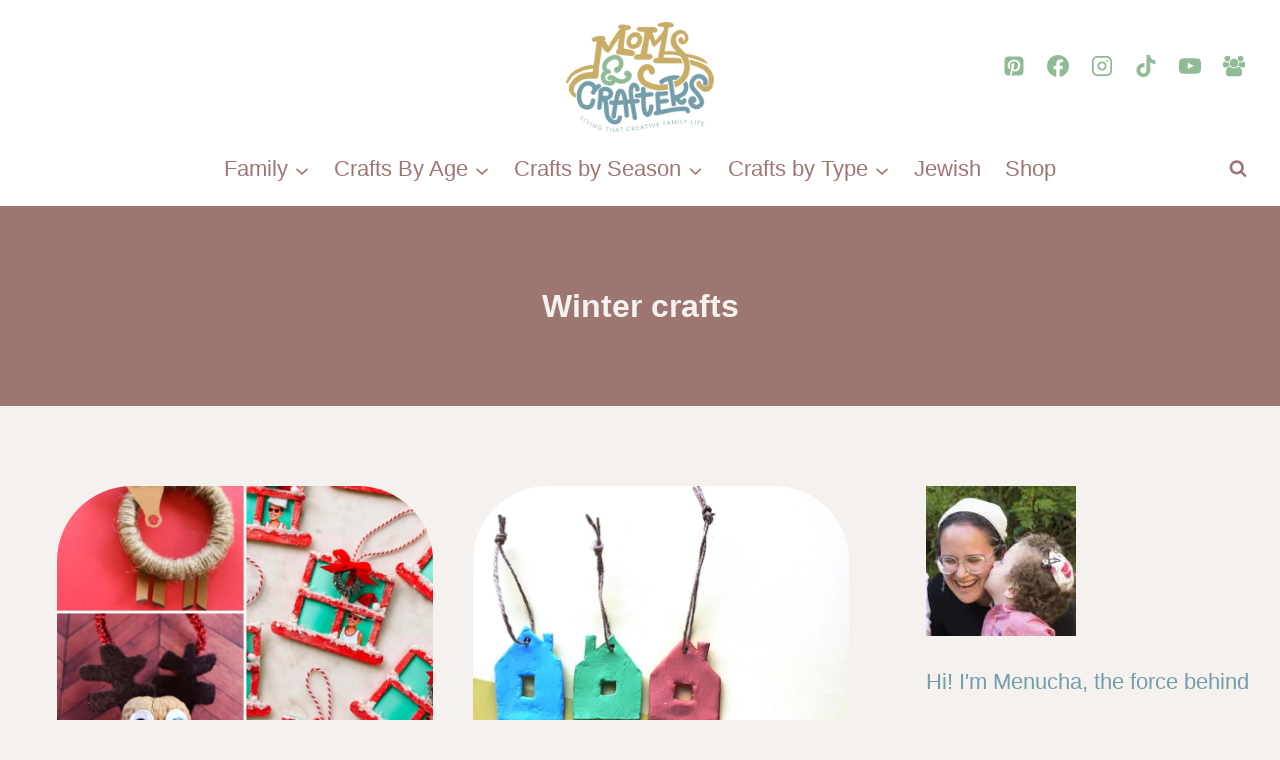

--- FILE ---
content_type: text/html
request_url: https://www.momsandcrafters.com/tag/winter-crafts/page/4/
body_size: 33818
content:
<!doctype html>
<html lang="en-US" class="no-js" itemtype="https://schema.org/Blog" itemscope>
<head>
	<meta charset="UTF-8">
	<meta name="viewport" content="width=device-width, initial-scale=1, minimum-scale=1">
	<meta name='robots' content='index, follow, max-image-preview:large, max-snippet:-1, max-video-preview:-1' />

	<!-- This site is optimized with the Yoast SEO plugin v26.7 - https://yoast.com/wordpress/plugins/seo/ -->
	<title>Winter crafts Archives * Page 4 of 12 * Moms and Crafters</title><link rel="preload" href="https://i2.wp.com/www.momsandcrafters.com/wp-content/uploads/2024/06/logo-1.png" as="image" imagesrcset="https://i2.wp.com/www.momsandcrafters.com/wp-content/uploads/2024/06/logo-1.png 187w, https://i2.wp.com/www.momsandcrafters.com/wp-content/uploads/2024/06/logo-1-150x111.png 150w" imagesizes="(max-width: 187px) 100vw, 187px" fetchpriority="high"><style id="perfmatters-used-css">:where(.wp-block-button__link){border-radius:9999px;box-shadow:none;padding:calc(.667em + 2px) calc(1.333em + 2px);text-decoration:none;}:root :where(.wp-block-button .wp-block-button__link.is-style-outline),:root :where(.wp-block-button.is-style-outline>.wp-block-button__link){border:2px solid;padding:.667em 1.333em;}:root :where(.wp-block-button .wp-block-button__link.is-style-outline:not(.has-text-color)),:root :where(.wp-block-button.is-style-outline>.wp-block-button__link:not(.has-text-color)){color:currentColor;}:root :where(.wp-block-button .wp-block-button__link.is-style-outline:not(.has-background)),:root :where(.wp-block-button.is-style-outline>.wp-block-button__link:not(.has-background)){background-color:initial;background-image:none;}:where(.wp-block-columns){margin-bottom:1.75em;}:where(.wp-block-columns.has-background){padding:1.25em 2.375em;}:where(.wp-block-post-comments input[type=submit]){border:none;}:where(.wp-block-cover-image:not(.has-text-color)),:where(.wp-block-cover:not(.has-text-color)){color:#fff;}:where(.wp-block-cover-image.is-light:not(.has-text-color)),:where(.wp-block-cover.is-light:not(.has-text-color)){color:#000;}:root :where(.wp-block-cover h1:not(.has-text-color)),:root :where(.wp-block-cover h2:not(.has-text-color)),:root :where(.wp-block-cover h3:not(.has-text-color)),:root :where(.wp-block-cover h4:not(.has-text-color)),:root :where(.wp-block-cover h5:not(.has-text-color)),:root :where(.wp-block-cover h6:not(.has-text-color)),:root :where(.wp-block-cover p:not(.has-text-color)){color:inherit;}:where(.wp-block-file){margin-bottom:1.5em;}:where(.wp-block-file__button){border-radius:2em;display:inline-block;padding:.5em 1em;}:where(.wp-block-file__button):is(a):active,:where(.wp-block-file__button):is(a):focus,:where(.wp-block-file__button):is(a):hover,:where(.wp-block-file__button):is(a):visited{box-shadow:none;color:#fff;opacity:.85;text-decoration:none;}:where(.wp-block-group.wp-block-group-is-layout-constrained){position:relative;}.wp-block-image a{display:inline-block;}.wp-block-image img{box-sizing:border-box;height:auto;max-width:100%;vertical-align:bottom;}.wp-block-image[style*=border-radius] img,.wp-block-image[style*=border-radius]>a{border-radius:inherit;}.wp-block-image :where(figcaption){margin-bottom:1em;margin-top:.5em;}.wp-block-image figure{margin:0;}@keyframes show-content-image{0%{visibility:hidden;}99%{visibility:hidden;}to{visibility:visible;}}@keyframes turn-on-visibility{0%{opacity:0;}to{opacity:1;}}@keyframes turn-off-visibility{0%{opacity:1;visibility:visible;}99%{opacity:0;visibility:visible;}to{opacity:0;visibility:hidden;}}@keyframes lightbox-zoom-in{0%{transform:translate(calc(( -100vw + var(--wp--lightbox-scrollbar-width) ) / 2 + var(--wp--lightbox-initial-left-position)),calc(-50vh + var(--wp--lightbox-initial-top-position))) scale(var(--wp--lightbox-scale));}to{transform:translate(-50%,-50%) scale(1);}}@keyframes lightbox-zoom-out{0%{transform:translate(-50%,-50%) scale(1);visibility:visible;}99%{visibility:visible;}to{transform:translate(calc(( -100vw + var(--wp--lightbox-scrollbar-width) ) / 2 + var(--wp--lightbox-initial-left-position)),calc(-50vh + var(--wp--lightbox-initial-top-position))) scale(var(--wp--lightbox-scale));visibility:hidden;}}:where(.wp-block-latest-comments:not([style*=line-height] .wp-block-latest-comments__comment)){line-height:1.1;}:where(.wp-block-latest-comments:not([style*=line-height] .wp-block-latest-comments__comment-excerpt p)){line-height:1.8;}:root :where(.wp-block-latest-posts.is-grid){padding:0;}:root :where(.wp-block-latest-posts.wp-block-latest-posts__list){padding-left:0;}ol,ul{box-sizing:border-box;}:root :where(.wp-block-list.has-background){padding:1.25em 2.375em;}:where(.wp-block-navigation.has-background .wp-block-navigation-item a:not(.wp-element-button)),:where(.wp-block-navigation.has-background .wp-block-navigation-submenu a:not(.wp-element-button)){padding:.5em 1em;}:where(.wp-block-navigation .wp-block-navigation__submenu-container .wp-block-navigation-item a:not(.wp-element-button)),:where(.wp-block-navigation .wp-block-navigation__submenu-container .wp-block-navigation-submenu a:not(.wp-element-button)),:where(.wp-block-navigation .wp-block-navigation__submenu-container .wp-block-navigation-submenu button.wp-block-navigation-item__content),:where(.wp-block-navigation .wp-block-navigation__submenu-container .wp-block-pages-list__item button.wp-block-navigation-item__content){padding:.5em 1em;}@keyframes overlay-menu__fade-in-animation{0%{opacity:0;transform:translateY(.5em);}to{opacity:1;transform:translateY(0);}}:root :where(p.has-background){padding:1.25em 2.375em;}:where(p.has-text-color:not(.has-link-color)) a{color:inherit;}:where(.wp-block-post-comments-form) input:not([type=submit]),:where(.wp-block-post-comments-form) textarea{border:1px solid #949494;font-family:inherit;font-size:1em;}:where(.wp-block-post-comments-form) input:where(:not([type=submit]):not([type=checkbox])),:where(.wp-block-post-comments-form) textarea{padding:calc(.667em + 2px);}:where(.wp-block-post-excerpt){box-sizing:border-box;margin-bottom:var(--wp--style--block-gap);margin-top:var(--wp--style--block-gap);}:where(.wp-block-preformatted.has-background){padding:1.25em 2.375em;}:where(.wp-block-search__button){border:1px solid #ccc;padding:6px 10px;}:where(.wp-block-search__input){font-family:inherit;font-size:inherit;font-style:inherit;font-weight:inherit;letter-spacing:inherit;line-height:inherit;text-transform:inherit;}:where(.wp-block-search__button-inside .wp-block-search__inside-wrapper){border:1px solid #949494;box-sizing:border-box;padding:4px;}:where(.wp-block-search__button-inside .wp-block-search__inside-wrapper) :where(.wp-block-search__button){padding:4px 8px;}:root :where(.wp-block-separator.is-style-dots){height:auto;line-height:1;text-align:center;}:root :where(.wp-block-separator.is-style-dots):before{color:currentColor;content:"···";font-family:serif;font-size:1.5em;letter-spacing:2em;padding-left:2em;}:root :where(.wp-block-site-logo.is-style-rounded){border-radius:9999px;}:root :where(.wp-block-social-links .wp-social-link a){padding:.25em;}:root :where(.wp-block-social-links.is-style-logos-only .wp-social-link a){padding:0;}:root :where(.wp-block-social-links.is-style-pill-shape .wp-social-link a){padding-left:.66667em;padding-right:.66667em;}:root :where(.wp-block-tag-cloud.is-style-outline){display:flex;flex-wrap:wrap;gap:1ch;}:root :where(.wp-block-tag-cloud.is-style-outline a){border:1px solid;font-size:unset !important;margin-right:0;padding:1ch 2ch;text-decoration:none !important;}:root :where(.wp-block-table-of-contents){box-sizing:border-box;}:where(.wp-block-term-description){box-sizing:border-box;margin-bottom:var(--wp--style--block-gap);margin-top:var(--wp--style--block-gap);}:where(pre.wp-block-verse){font-family:inherit;}:root{--wp--preset--font-size--normal:16px;--wp--preset--font-size--huge:42px;}.screen-reader-text{border:0;clip:rect(1px,1px,1px,1px);clip-path:inset(50%);height:1px;margin:-1px;overflow:hidden;padding:0;position:absolute;width:1px;word-wrap:normal !important;}.screen-reader-text:focus{background-color:#ddd;clip:auto !important;clip-path:none;color:#444;display:block;font-size:1em;height:auto;left:5px;line-height:normal;padding:15px 23px 14px;text-decoration:none;top:5px;width:auto;z-index:100000;}html :where(.has-border-color){border-style:solid;}html :where([style*=border-top-color]){border-top-style:solid;}html :where([style*=border-right-color]){border-right-style:solid;}html :where([style*=border-bottom-color]){border-bottom-style:solid;}html :where([style*=border-left-color]){border-left-style:solid;}html :where([style*=border-width]){border-style:solid;}html :where([style*=border-top-width]){border-top-style:solid;}html :where([style*=border-right-width]){border-right-style:solid;}html :where([style*=border-bottom-width]){border-bottom-style:solid;}html :where([style*=border-left-width]){border-left-style:solid;}html :where(img[class*=wp-image-]){height:auto;max-width:100%;}:where(figure){margin:0 0 1em;}html :where(.is-position-sticky){--wp-admin--admin-bar--position-offset:var(--wp-admin--admin-bar--height,0px);}@media screen and (max-width:600px){html :where(.is-position-sticky){--wp-admin--admin-bar--position-offset:0px;}}html{line-height:1.15;-webkit-text-size-adjust:100%;}body{margin:0;}main{display:block;min-width:0;}h1{font-size:2em;margin:.67em 0;}a{background-color:transparent;}img{border-style:none;}button,input,optgroup,select,textarea{font-size:100%;margin:0;}button,input{overflow:visible;}button,select{text-transform:none;}button,[type="button"],[type="reset"],[type="submit"]{-webkit-appearance:button;}button::-moz-focus-inner,[type="button"]::-moz-focus-inner,[type="reset"]::-moz-focus-inner,[type="submit"]::-moz-focus-inner{border-style:none;padding:0;}button:-moz-focusring,[type="button"]:-moz-focusring,[type="reset"]:-moz-focusring,[type="submit"]:-moz-focusring{outline:1px dotted ButtonText;}[type="checkbox"],[type="radio"]{box-sizing:border-box;padding:0;}[type="number"]::-webkit-inner-spin-button,[type="number"]::-webkit-outer-spin-button{height:auto;}[type="search"]{-webkit-appearance:textfield;outline-offset:-2px;}[type="search"]::-webkit-search-decoration{-webkit-appearance:none;}::-webkit-file-upload-button{-webkit-appearance:button;font:inherit;}[hidden]{display:none;}:root{--global-gray-400:#cbd5e0;--global-gray-500:#a0aec0;--global-xs-spacing:1em;--global-sm-spacing:1.5rem;--global-md-spacing:2rem;--global-lg-spacing:2.5em;--global-xl-spacing:3.5em;--global-xxl-spacing:5rem;--global-edge-spacing:1.5rem;--global-boxed-spacing:2rem;--global-font-size-small:clamp(.8rem,.73rem + .217vw,.9rem);--global-font-size-medium:clamp(1.1rem,.995rem + .326vw,1.25rem);--global-font-size-large:clamp(1.75rem,1.576rem + .543vw,2rem);--global-font-size-larger:clamp(2rem,1.6rem + 1vw,2.5rem);--global-font-size-xxlarge:clamp(2.25rem,1.728rem + 1.63vw,3rem);}h1,h2,h3,h4,h5,h6{padding:0;margin:0;}h1 a,h2 a,h3 a,h4 a,h5 a,h6 a{color:inherit;text-decoration:none;}html{box-sizing:border-box;}*,*::before,*::after{box-sizing:inherit;}ul,ol{margin:0 0 1.5em 1.5em;padding:0;}ul{list-style:disc;}li>ul,li>ol{margin-bottom:0;margin-left:1.5em;}img{display:block;height:auto;max-width:100%;}figure{margin:.5em 0;}a{color:var(--global-palette-highlight);transition:all .1s linear;}a:hover,a:focus,a:active{color:var(--global-palette-highlight-alt);}a:hover,a:active{outline:0;}.inner-link-style-normal a:not(.button),.widget-area.inner-link-style-normal a:not(.button){text-decoration:underline;}.screen-reader-text{clip:rect(1px,1px,1px,1px);position:absolute !important;height:1px;width:1px;overflow:hidden;word-wrap:normal !important;}.screen-reader-text:focus{background-color:#f1f1f1;border-radius:3px;box-shadow:0 0 2px 2px rgba(0,0,0,.6);clip:auto !important;color:#21759b;display:block;font-size:.875rem;font-weight:700;height:auto;left:5px;line-height:normal;padding:15px 23px 14px;text-decoration:none;top:5px;width:auto;z-index:100000;}:where(html:not(.no-js)) .hide-focus-outline *:focus{outline:0;}#primary[tabindex="-1"]:focus{outline:0;}input[type="text"],input[type="email"],input[type="url"],input[type="password"],input[type="search"],input[type="number"],input[type="tel"],input[type="range"],input[type="date"],input[type="month"],input[type="week"],input[type="time"],input[type="datetime"],input[type="datetime-local"],input[type="color"],textarea{-webkit-appearance:none;color:var(--global-palette5);border:1px solid var(--global-gray-400);border-radius:3px;padding:.4em .5em;max-width:100%;background:var(--global-palette9);box-shadow:0px 0px 0px -7px rgba(0,0,0,0);}::-webkit-input-placeholder{color:var(--global-palette6);}::-moz-placeholder{color:var(--global-palette6);opacity:1;}::placeholder{color:var(--global-palette6);}input[type="text"]:focus,input[type="email"]:focus,input[type="url"]:focus,input[type="password"]:focus,input[type="search"]:focus,input[type="number"]:focus,input[type="tel"]:focus,input[type="range"]:focus,input[type="date"]:focus,input[type="month"]:focus,input[type="week"]:focus,input[type="time"]:focus,input[type="datetime"]:focus,input[type="datetime-local"]:focus,input[type="color"]:focus,textarea:focus{color:var(--global-palette3);border-color:var(--global-palette6);outline:0;box-shadow:0px 5px 15px -7px rgba(0,0,0,.1);}.search-form{position:relative;}.search-form input[type="search"],.search-form input.search-field{padding-right:60px;width:100%;}.search-form .search-submit[type="submit"]{top:0;right:0;bottom:0;position:absolute;color:transparent;background:transparent;z-index:2;width:50px;border:0;padding:8px 12px 7px;border-radius:0;box-shadow:none;overflow:hidden;}.search-form .search-submit[type="submit"]:hover,.search-form .search-submit[type="submit"]:focus{color:transparent;background:transparent;box-shadow:none;}.search-form .kadence-search-icon-wrap{position:absolute;right:0;top:0;height:100%;width:50px;padding:0;text-align:center;background:0 0;z-index:3;cursor:pointer;pointer-events:none;color:var(--global-palette6);text-shadow:none;display:flex;align-items:center;justify-content:center;}.search-form .search-submit[type="submit"]:hover~.kadence-search-icon-wrap{color:var(--global-palette4);}button,.button,.wp-block-button__link,.wp-element-button,input[type="button"],input[type="reset"],input[type="submit"]{border-radius:3px;background:var(--global-palette-btn-bg);color:var(--global-palette-btn);padding:.4em 1em;border:0;font-size:1.125rem;line-height:1.6;display:inline-block;font-family:inherit;cursor:pointer;text-decoration:none;transition:all .2s ease;box-shadow:0px 0px 0px -7px rgba(0,0,0,0);}button:visited,.button:visited,.wp-block-button__link:visited,.wp-element-button:visited,input[type="button"]:visited,input[type="reset"]:visited,input[type="submit"]:visited{background:var(--global-palette-btn-bg);color:var(--global-palette-btn);}button:hover,button:focus,button:active,.button:hover,.button:focus,.button:active,.wp-block-button__link:hover,.wp-block-button__link:focus,.wp-block-button__link:active,.wp-element-button:hover,.wp-element-button:focus,.wp-element-button:active,input[type="button"]:hover,input[type="button"]:focus,input[type="button"]:active,input[type="reset"]:hover,input[type="reset"]:focus,input[type="reset"]:active,input[type="submit"]:hover,input[type="submit"]:focus,input[type="submit"]:active{color:var(--global-palette-btn-hover);background:var(--global-palette-btn-bg-hover);box-shadow:0px 15px 25px -7px rgba(0,0,0,.1);}button:disabled,button.disabled,.button:disabled,.button.disabled,.wp-block-button__link:disabled,.wp-block-button__link.disabled,.wp-element-button:disabled,.wp-element-button.disabled,input[type="button"]:disabled,input[type="button"].disabled,input[type="reset"]:disabled,input[type="reset"].disabled,input[type="submit"]:disabled,input[type="submit"].disabled{cursor:not-allowed;opacity:.5;}.kadence-svg-iconset{display:inline-flex;align-self:center;}.kadence-svg-iconset svg{height:1em;width:1em;}.kadence-svg-iconset.svg-baseline svg{top:.125em;position:relative;}.kt-clear{}.kt-clear::before,.kt-clear::after{content:" ";display:table;}.kt-clear::after{clear:both;}.content-area{margin:var(--global-xxl-spacing) 0;}.site-container,.site-header-row-layout-contained,.site-footer-row-layout-contained,.entry-hero-layout-contained,.alignfull>.wp-block-cover__inner-container,.alignwide>.wp-block-cover__inner-container{margin:0 auto;padding:0 var(--global-content-edge-padding);}.content-bg{background:white;}@media screen and (min-width: 1025px){.has-sidebar .content-container{display:grid;grid-template-columns:5fr 2fr;grid-gap:var(--global-xl-spacing);justify-content:center;}#secondary{grid-column:2;grid-row:1;min-width:0;}}#kt-scroll-up-reader,#kt-scroll-up{position:fixed;-webkit-transform:translateY(40px);transform:translateY(40px);transition:all .2s ease;opacity:0;z-index:1000;display:flex;cursor:pointer;}#kt-scroll-up-reader *,#kt-scroll-up *{pointer-events:none;}#kt-scroll-up-reader.scroll-up-style-outline,#kt-scroll-up.scroll-up-style-outline{background:transparent;}.scroll-up-style-outline,.scroll-up-wrap.scroll-up-style-outline{border-width:2px;border-style:solid;border-color:currentColor;color:var(--global-palette4);}.scroll-up-style-outline:hover{color:var(--global-palette5);}#kt-scroll-up-reader{-webkit-transform:translateY(0px);transform:translateY(0px);transition:all 0s ease;}#kt-scroll-up-reader:not(:focus){clip:rect(1px,1px,1px,1px);height:1px;width:1px;overflow:hidden;word-wrap:normal !important;}#kt-scroll-up-reader:focus{-webkit-transform:translateY(0px);transform:translateY(0px);opacity:1;box-shadow:none;z-index:1001;}@media screen and (max-width: 719px){.vs-sm-false{display:none !important;}}@media screen and (min-width: 720px) and (max-width: 1024px){.vs-md-false{display:none !important;}}#wrapper{overflow:hidden;overflow:clip;}body.footer-on-bottom #wrapper{min-height:100vh;display:flex;flex-direction:column;}body.footer-on-bottom #inner-wrap{flex:1 0 auto;}.site-branding{max-height:inherit;}.site-branding a.brand{display:flex;gap:1em;flex-direction:row;align-items:center;text-decoration:none;color:inherit;max-height:inherit;}.site-branding a.brand img{display:block;}.header-navigation ul ul.sub-menu,.header-navigation ul ul.submenu{display:none;position:absolute;top:100%;flex-direction:column;background:#fff;margin-left:0;box-shadow:0 2px 13px rgba(0,0,0,.1);z-index:1000;}.header-navigation ul ul.sub-menu>li:last-child,.header-navigation ul ul.submenu>li:last-child{border-bottom:0;}.header-navigation[class*="header-navigation-dropdown-animation-fade"] ul ul.sub-menu,.header-navigation[class*="header-navigation-dropdown-animation-fade"] ul ul.submenu{opacity:0;visibility:hidden;-webkit-transform:translate3d(0,0,0);transform:translate3d(0,0,0);transition:all .2s ease;display:block;clip:rect(1px,1px,1px,1px);height:1px;overflow:hidden;}.header-navigation[class*="header-navigation-dropdown-animation-fade"] ul li:hover>ul,.header-navigation[class*="header-navigation-dropdown-animation-fade"] ul li.menu-item--toggled-on>ul,.header-navigation[class*="header-navigation-dropdown-animation-fade"] ul li:not(.menu-item--has-toggle):focus>ul{opacity:1;visibility:visible;-webkit-transform:translate3d(0,0,0);transform:translate3d(0,0,0);clip:auto;height:auto;overflow:visible;}.header-navigation.header-navigation-dropdown-animation-fade-up ul ul.sub-menu,.header-navigation.header-navigation-dropdown-animation-fade-up ul ul.submenu{-webkit-transform:translate3d(0,10px,0);transform:translate3d(0,10px,0);}.wp-site-blocks .nav--toggle-sub .dropdown-nav-special-toggle{position:absolute !important;overflow:hidden;padding:0 !important;margin:0 !important;margin-right:-.1em !important;border:0 !important;width:.9em;top:0;bottom:0;height:auto;border-radius:0;box-shadow:none !important;background:transparent !important;display:block;left:auto;right:calc(1.4em / 2);pointer-events:none;}.wp-site-blocks .nav--toggle-sub .sub-menu .dropdown-nav-special-toggle{width:2.6em;margin:0 !important;right:0;}.nav--toggle-sub .dropdown-nav-special-toggle:focus{z-index:10;}.nav--toggle-sub .dropdown-nav-toggle{display:block;display:inline-flex;background:transparent;position:absolute;right:0;top:50%;width:.7em;width:.9em;height:.7em;height:.9em;font-size:inherit;font-size:.9em;line-height:inherit;margin:0;padding:0;border:none;border-radius:0;-webkit-transform:translateY(-50%);transform:translateY(-50%);overflow:visible;transition:opacity .2s ease;}.nav--toggle-sub ul ul .dropdown-nav-toggle{right:.2em;}.nav--toggle-sub ul ul .dropdown-nav-toggle .kadence-svg-iconset{-webkit-transform:rotate(-90deg);transform:rotate(-90deg);}.nav--toggle-sub li.menu-item-has-children{position:relative;}.nav-drop-title-wrap{position:relative;padding-right:1em;display:block;}.nav--toggle-sub li:hover>ul,.nav--toggle-sub li.menu-item--toggled-on>ul,.nav--toggle-sub li:not(.menu-item--has-toggle):focus>ul{display:block;}.nav--toggle-sub li:not(.menu-item--has-toggle):focus-within>ul{display:block;}@media (hover: none){.wp-site-blocks .nav--toggle-sub .menu-item--has-toggle:not(.menu-item--toggled-on) .dropdown-nav-special-toggle{left:0;right:0 !important;margin-right:0 !important;width:100%;pointer-events:all;}}.rtl .primary-menu-container>ul>li.menu-item .dropdown-nav-special-toggle{right:auto;left:calc(1.4em / 2);}.rtl .wp-site-blocks .nav--toggle-sub .sub-menu .dropdown-nav-special-toggle{left:0;right:auto;}.wp-site-blocks .nav--toggle-sub .kadence-menu-mega-enabled .sub-menu .dropdown-nav-special-toggle{display:none;}.header-navigation[class*="header-navigation-style-underline"] .header-menu-container>ul>li>a{position:relative;}.header-navigation[class*="header-navigation-style-underline"] .header-menu-container>ul>li>a:after{content:"";width:100%;position:absolute;bottom:0px;height:2px;right:50%;background:currentColor;-webkit-transform:scale(0,0) translate(-50%,0);transform:scale(0,0) translate(-50%,0);transition:color 0s ease-in-out,-webkit-transform .2s ease-in-out;transition:transform .2s ease-in-out,color 0s ease-in-out;transition:transform .2s ease-in-out,color 0s ease-in-out,-webkit-transform .2s ease-in-out;}.header-navigation[class*="header-navigation-style-underline"] .header-menu-container>ul>li>a:hover:after{-webkit-transform:scale(1,1) translate(50%,0);transform:scale(1,1) translate(50%,0);}.header-navigation[class*="header-navigation-style-underline"] .header-menu-container>ul>li.current-menu-item>a:after,.header-navigation[class*="header-navigation-style-underline"] .header-menu-container>ul>li.current-page-item>a:after{-webkit-transform:scale(1,1) translate(50%,0);transform:scale(1,1) translate(50%,0);}.header-navigation,.header-menu-container{display:flex;}.header-navigation li.menu-item>a{display:block;width:100%;text-decoration:none;color:var(--global-palette4);transition:all .2s ease-in-out;-webkit-transform:translate3d(0,0,0);transform:translate3d(0,0,0);}.header-navigation li.menu-item>a:hover,.header-navigation li.menu-item>a:focus{color:var(--global-palette-highlight);}.header-navigation ul.sub-menu,.header-navigation ul.submenu{display:block;list-style:none;margin:0;padding:0;}.header-navigation ul li.menu-item>a{padding:.6em .5em;}.header-navigation ul ul li.menu-item>a{padding:1em;}.header-navigation ul ul li.menu-item>a{width:200px;}.header-navigation ul ul ul.sub-menu,.header-navigation ul ul ul.submenu{top:0;left:100%;right:auto;min-height:100%;}.header-navigation .menu{display:flex;flex-wrap:wrap;justify-content:center;align-items:center;list-style:none;margin:0;padding:0;}.menu-toggle-open{display:flex;background:transparent;align-items:center;box-shadow:none;}.menu-toggle-open .menu-toggle-icon{display:flex;}.menu-toggle-open:hover,.menu-toggle-open:focus{border-color:currentColor;background:transparent;box-shadow:none;}.menu-toggle-open.menu-toggle-style-default{border:0;}.wp-site-blocks .menu-toggle-open{box-shadow:none;}.mobile-navigation{width:100%;}.mobile-navigation a{display:block;width:100%;text-decoration:none;padding:.6em .5em;}.mobile-navigation ul{display:block;list-style:none;margin:0;padding:0;}.drawer-nav-drop-wrap{display:flex;position:relative;}.drawer-nav-drop-wrap a{color:inherit;}.drawer-nav-drop-wrap .drawer-sub-toggle{background:transparent;color:inherit;padding:.5em .7em;display:flex;border:0;border-radius:0;box-shadow:none;line-height:normal;}.drawer-nav-drop-wrap .drawer-sub-toggle[aria-expanded="true"] svg{-webkit-transform:rotate(180deg);transform:rotate(180deg);}.mobile-navigation ul ul{padding-left:1em;transition:all .2s ease-in-out;}.mobile-navigation ul.has-collapse-sub-nav ul.sub-menu{display:none;}body[class*='amp-mode-'] .mobile-navigation ul ul{display:block;}.mobile-navigation ul ul ul ul ul ul{padding-left:0;}.popup-drawer{position:fixed;display:none;top:0;bottom:0;left:-99999rem;right:99999rem;transition:opacity .25s ease-in,left 0s .25s,right 0s .25s;z-index:100000;}.popup-drawer .drawer-overlay{background-color:rgba(0,0,0,.4);position:fixed;top:0;right:0;bottom:0;left:0;opacity:0;transition:opacity .2s ease-in-out;}.popup-drawer .drawer-inner{width:100%;-webkit-transform:translateX(100%);transform:translateX(100%);max-width:90%;right:0;top:0;overflow:auto;background:#090c10;color:#fff;bottom:0;opacity:0;position:fixed;box-shadow:0 0 2rem 0 rgba(0,0,0,.1);display:flex;flex-direction:column;transition:opacity .25s cubic-bezier(.77,.2,.05,1),-webkit-transform .3s cubic-bezier(.77,.2,.05,1);transition:transform .3s cubic-bezier(.77,.2,.05,1),opacity .25s cubic-bezier(.77,.2,.05,1);transition:transform .3s cubic-bezier(.77,.2,.05,1),opacity .25s cubic-bezier(.77,.2,.05,1),-webkit-transform .3s cubic-bezier(.77,.2,.05,1);}.popup-drawer .drawer-header{padding:0 1.5em;display:flex;justify-content:flex-end;min-height:calc(1.2em + 24px);}.popup-drawer .drawer-header .drawer-toggle{background:transparent;border:0;font-size:24px;line-height:1;padding:.6em .15em;color:inherit;display:flex;box-shadow:none;border-radius:0;}.popup-drawer .drawer-header .drawer-toggle:hover{box-shadow:none;}.popup-drawer .drawer-content{padding:0 1.5em 1.5em;}.popup-drawer .drawer-header .drawer-toggle{width:1em;position:relative;height:1em;box-sizing:content-box;font-size:24px;}.drawer-toggle .toggle-close-bar{width:.75em;height:.08em;background:currentColor;-webkit-transform-origin:center center;transform-origin:center center;position:absolute;margin-top:-.04em;opacity:0;border-radius:.08em;left:50%;margin-left:-.375em;top:50%;-webkit-transform:rotate(45deg) translateX(-50%);transform:rotate(45deg) translateX(-50%);transition:opacity .3s cubic-bezier(.77,.2,.05,1),-webkit-transform .3s cubic-bezier(.77,.2,.05,1);transition:transform .3s cubic-bezier(.77,.2,.05,1),opacity .3s cubic-bezier(.77,.2,.05,1);transition:transform .3s cubic-bezier(.77,.2,.05,1),opacity .3s cubic-bezier(.77,.2,.05,1),-webkit-transform .3s cubic-bezier(.77,.2,.05,1);transition-delay:.2s;}.drawer-toggle .toggle-close-bar:last-child{-webkit-transform:rotate(-45deg) translateX(50%);transform:rotate(-45deg) translateX(50%);}body[class*="showing-popup-drawer-"]{overflow:hidden;}#main-header{display:none;}#masthead{position:relative;z-index:11;}@media screen and (min-width: 1025px){#main-header{display:block;}#mobile-header{display:none;}}.site-header-row{display:grid;grid-template-columns:auto auto;}.site-header-row.site-header-row-center-column{grid-template-columns:1fr auto 1fr;}.site-header-section{display:flex;max-height:inherit;}.site-header-item{display:flex;align-items:center;margin-right:10px;max-height:inherit;}.site-header-section>.site-header-item:last-child{margin-right:0;}.drawer-content .site-header-item{margin-right:0;margin-bottom:10px;}.drawer-content .site-header-item:last-child{margin-bottom:0;}.site-header-section-right{justify-content:flex-end;}.site-header-section-center{justify-content:center;}.site-header-section-left-center{flex-grow:1;justify-content:flex-end;}.site-header-section-right-center{flex-grow:1;justify-content:flex-start;}.element-social-inner-wrap{display:flex;flex-wrap:wrap;align-items:center;gap:.3em;}a.social-button{width:2em;text-decoration:none;height:2em;display:inline-flex;justify-content:center;align-items:center;margin:0;color:var(--global-palette4);background:var(--global-palette7);border-radius:3px;transition:all .2s ease-in-out;}a.social-button:hover{color:var(--global-palette-btn);background:var(--global-palette-btn-bg);}.social-style-outline .social-button{background:transparent !important;border:2px solid var(--global-palette7);}.social-style-outline .social-button:hover{color:var(--global-palette-highlight);border-color:currentColor;}.search-toggle-open{display:flex;background:transparent;align-items:center;padding:.5em;box-shadow:none;}.search-toggle-open .search-toggle-icon{display:flex;}.search-toggle-open .search-toggle-icon svg.kadence-svg-icon{top:-.05em;position:relative;}.search-toggle-open:hover,.search-toggle-open:focus{border-color:currentColor;background:transparent;box-shadow:none;}.search-toggle-open.search-toggle-style-default{border:0;}.popup-drawer-layout-fullwidth .drawer-inner{max-width:none;background:rgba(9,12,16,.97);transition:opacity .2s ease-in,-webkit-transform 0s ease-in;transition:transform 0s ease-in,opacity .2s ease-in;transition:transform 0s ease-in,opacity .2s ease-in,-webkit-transform 0s ease-in;}.popup-drawer-layout-fullwidth .drawer-inner .drawer-overlay{background-color:transparent;}#search-drawer .drawer-inner .drawer-header{position:relative;z-index:100;}#search-drawer .drawer-inner .drawer-content{display:flex;justify-content:center;align-items:center;position:absolute;top:0;bottom:0;left:0;right:0;padding:2em;}#search-drawer .drawer-inner form{max-width:800px;width:100%;margin:0 auto;display:flex;}#search-drawer .drawer-inner form label{flex-grow:2;}#search-drawer .drawer-inner form ::-webkit-input-placeholder{color:currentColor;opacity:.5;}#search-drawer .drawer-inner form ::-moz-placeholder{color:currentColor;opacity:.5;}#search-drawer .drawer-inner form :-ms-input-placeholder{color:currentColor;opacity:.5;}#search-drawer .drawer-inner form :-moz-placeholder{color:currentColor;opacity:.5;}#search-drawer .drawer-inner input.search-field{width:100%;background:transparent;color:var(--global-palette6);padding:.8em 80px .8em .8em;font-size:20px;border:1px solid currentColor;}#search-drawer .drawer-inner input.search-field:focus{color:white;box-shadow:5px 5px 0px 0px currentColor;}#search-drawer .drawer-inner .search-submit[type="submit"]{width:70px;}#search-drawer .drawer-inner .kadence-search-icon-wrap{color:var(--global-palette6);width:70px;}#search-drawer .drawer-inner .search-submit[type="submit"]:hover~.kadence-search-icon-wrap{color:#fff;}#search-drawer .drawer-inner button[type="submit"]:hover~.kadence-search-icon-wrap{color:#fff;}.kadence-sticky-header{position:relative;z-index:1;}#mobile-drawer{z-index:99999;}#mobile-header .mobile-navigation>.mobile-menu-container.drawer-menu-container>ul.menu{display:flex;flex-wrap:wrap;}#mobile-header .mobile-navigation:not(.drawer-navigation-parent-toggle-true) ul li.menu-item-has-children .drawer-nav-drop-wrap button{border:0;}#mobile-header .mobile-navigation ul li.menu-item-has-children .drawer-nav-drop-wrap,#mobile-header .mobile-navigation ul li:not(.menu-item-has-children) a{border:0;}.wp-block-image{margin-bottom:0;}.pagination{margin:var(--global-lg-spacing) auto;overflow:hidden;}.pagination .nav-links{justify-content:center;flex-wrap:wrap;}.pagination .page-numbers{display:inline-block;margin-right:.5em;border:2px solid transparent;min-width:2.5em;line-height:2.25em;text-align:center;text-decoration:none;border-radius:.25rem;color:inherit;}.pagination a:hover,.pagination a:focus,.pagination a:active{border-color:var(--global-palette-btn-bg);}.pagination .dots{min-width:auto;border:none;}.pagination .current{border-color:var(--global-palette-btn-bg);background:var(--global-palette-btn-bg);color:var(--global-palette-btn);}.pagination .page-numbers:last-child{margin-right:0;}.widget{margin-top:0;margin-bottom:1.5em;}.widget-area .widget:last-child{margin-bottom:0;}.widget-area ul{padding-left:.5em;}.widget-area a:where(:not(.button):not(.wp-block-button__link):not(.wp-element-button)){color:var(--global-palette3);text-decoration:none;}.widget-area a:where(:not(.button):not(.wp-block-button__link):not(.wp-element-button)):hover{color:var(--global-palette-highlight);text-decoration:underline;}.widget-area .widget{margin-left:0;margin-right:0;}.widget li:not(.kb-table-of-content-list li){line-height:1.8;}.grid-cols{display:grid;grid-template-columns:minmax(0,1fr);-webkit-column-gap:2.5rem;-moz-column-gap:2.5rem;column-gap:2.5rem;row-gap:2.5rem;}.wp-site-blocks .grid-cols:before{display:none;}@media screen and (min-width: 576px){.grid-sm-col-2{grid-template-columns:repeat(2,minmax(0,1fr));}}@media screen and (min-width: 1025px){.grid-lg-col-2{grid-template-columns:repeat(2,minmax(0,1fr));}}.entry{box-shadow:0px 15px 25px -10px rgba(0,0,0,.05);border-radius:.25rem;}.content-wrap{position:relative;}@media screen and (max-width: 719px){.content-style-boxed .content-bg:not(.loop-entry){margin-left:-1rem;margin-right:-1rem;width:auto;}.primary-sidebar{padding-left:0;padding-right:0;}}.wp-site-blocks .post-thumbnail{display:block;height:0;padding-bottom:66.67%;overflow:hidden;position:relative;}.wp-site-blocks .post-thumbnail .post-thumbnail-inner{position:absolute;top:0;bottom:0;left:0;right:0;}.wp-site-blocks .post-thumbnail img{flex:1;-o-object-fit:cover;object-fit:cover;}.wp-site-blocks .post-thumbnail:not(.kadence-thumbnail-ratio-inherit) img{height:100%;width:100%;}.loop-entry .entry-header .entry-title{margin:0;}a.post-more-link{font-weight:bold;letter-spacing:.05em;text-transform:uppercase;text-decoration:none;color:inherit;font-size:80%;}a.post-more-link .kadence-svg-iconset{margin-left:.5em;}a.post-more-link:hover{color:var(--global-palette-highlight);}.more-link-wrap{margin-top:var(--global-xs-spacing);margin-bottom:0;}.entry-hero-container-inner{background:var(--global-palette7);}.entry-hero-container-inner .entry-header{min-height:200px;display:flex;align-items:center;text-align:center;justify-content:center;flex-direction:column;margin-bottom:0;}.entry-hero-container-inner .entry-header>div{width:100%;}.entry-hero{position:relative;}.hero-section-overlay{position:absolute;left:0;right:0;top:0;bottom:0;}.hero-container{position:relative;}.entry-header{margin-bottom:1em;}.entry-footer{clear:both;}.entry-title{word-wrap:break-word;}.primary-sidebar{padding-top:1.5rem;padding-bottom:1.5rem;margin-left:auto;margin-right:auto;}@media screen and (min-width: 768px){.primary-sidebar{padding-left:0;padding-right:0;}}@media screen and (min-width: 1025px){.primary-sidebar{padding:0;margin:0;}}.site-footer-row{display:grid;grid-template-columns:repeat(2,minmax(0,1fr));}.site-footer-row.site-footer-row-columns-3{grid-template-columns:minmax(0,1fr) minmax(0,1fr) minmax(0,1fr);}.site-footer-row.site-footer-row-columns-1{display:flex;justify-content:center;}.site-footer-row.site-footer-row-columns-1 .site-footer-section{flex:1;text-align:center;min-width:0;}@media screen and (min-width: 720px) and (max-width: 1024px){.site-footer-row-container-inner .site-footer-row.site-footer-row-tablet-column-layout-default,.site-footer-row-container-inner .site-footer-row.site-footer-row-tablet-column-layout-row{grid-template-columns:minmax(0,1fr);}}@media screen and (max-width: 719px){.site-footer-row-container-inner .site-footer-row.site-footer-row-mobile-column-layout-default,.site-footer-row-container-inner .site-footer-row.site-footer-row-mobile-column-layout-row{grid-template-columns:minmax(0,1fr);}}.site-footer-section{display:flex;max-height:inherit;}.footer-widget-area{flex:1;min-width:0;display:flex;}.footer-widget-area>*{flex:1;min-width:0;}.footer-widget-area.content-valign-top{align-items:flex-start;}.footer-widget-area.content-align-left{text-align:left;}.footer-widget-area.content-align-left .footer-navigation{justify-content:flex-start;}.footer-widget-area.content-align-left .footer-navigation .menu{justify-content:flex-start;}.footer-navigation,.footer-menu-container{display:flex;}.footer-navigation a{display:block;width:100%;text-decoration:none;color:var(--global-palette4);transition:all .2s ease-in-out;}.footer-navigation a:hover,.footer-navigation a:focus{color:var(--global-palette-highlight);}.footer-navigation ul{display:block;list-style:none;margin:0;padding:0;}.footer-navigation ul li a{padding:.6em .5em;}.footer-navigation .menu{display:flex;flex-wrap:wrap;justify-content:center;}.site-footer-wrap .footer-navigation .footer-menu-container>ul li a:hover{text-decoration:none;}.site-footer-wrap .social-button{color:var(--global-palette4);background:var(--global-palette7);}.site-footer-wrap .social-button:hover{text-decoration:none;color:var(--global-palette-btn);background:var(--global-palette-btn-bg);}.social-style-outline .social-button:hover{color:var(--global-palette3);}.site-footer-section{position:relative;}.site-footer-section:not(:last-child):after{content:"";position:absolute;top:0;bottom:0;height:auto;width:0;right:-15px;-webkit-transform:translateX(50%);transform:translateX(50%);}.footer-html{margin:1em 0;}.footer-html p:last-child{margin-bottom:0;}.footer-html p:first-child{margin-top:0;}.header-navigation ul li a:not([href]){cursor:default;}.nav-drop-title-wrap{display:flex;align-items:center;}.header-navigation>div>ul>li>a{display:flex;align-items:center;}.header-menu-container ul.menu{position:relative;}</style>
	<link rel="canonical" href="https://www.momsandcrafters.com/tag/winter-crafts/page/4/" />
	<link rel="prev" href="https://www.momsandcrafters.com/tag/winter-crafts/page/3/" />
	<link rel="next" href="https://www.momsandcrafters.com/tag/winter-crafts/page/5/" />
	<meta property="og:locale" content="en_US" />
	<meta property="og:type" content="article" />
	<meta property="og:title" content="Winter crafts Archives * Page 4 of 12 * Moms and Crafters" />
	<meta property="og:url" content="https://www.momsandcrafters.com/tag/winter-crafts/" />
	<meta property="og:site_name" content="Moms and Crafters" />
	<meta name="twitter:card" content="summary_large_image" />
	<meta name="twitter:site" content="@MenuchaJewelry" />
	<script type="application/ld+json" class="yoast-schema-graph">{"@context":"https://schema.org","@graph":[{"@type":"CollectionPage","@id":"https://www.momsandcrafters.com/tag/winter-crafts/","url":"https://www.momsandcrafters.com/tag/winter-crafts/page/4/","name":"Winter crafts Archives * Page 4 of 12 * Moms and Crafters","isPartOf":{"@id":"https://www.momsandcrafters.com/#website"},"primaryImageOfPage":{"@id":"https://www.momsandcrafters.com/tag/winter-crafts/page/4/#primaryimage"},"image":{"@id":"https://www.momsandcrafters.com/tag/winter-crafts/page/4/#primaryimage"},"thumbnailUrl":"https://i2.wp.com/www.momsandcrafters.com/wp-content/uploads/2022/11/Christmas-Ornament-DIY-Ideas-square.jpg","breadcrumb":{"@id":"https://www.momsandcrafters.com/tag/winter-crafts/page/4/#breadcrumb"},"inLanguage":"en-US"},{"@type":"ImageObject","inLanguage":"en-US","@id":"https://www.momsandcrafters.com/tag/winter-crafts/page/4/#primaryimage","url":"https://i2.wp.com/www.momsandcrafters.com/wp-content/uploads/2022/11/Christmas-Ornament-DIY-Ideas-square.jpg","contentUrl":"https://i2.wp.com/www.momsandcrafters.com/wp-content/uploads/2022/11/Christmas-Ornament-DIY-Ideas-square.jpg","width":1200,"height":1200},{"@type":"BreadcrumbList","@id":"https://www.momsandcrafters.com/tag/winter-crafts/page/4/#breadcrumb","itemListElement":[{"@type":"ListItem","position":1,"name":"Home","item":"https://www.momsandcrafters.com/"},{"@type":"ListItem","position":2,"name":"Winter crafts"}]},{"@type":"WebSite","@id":"https://www.momsandcrafters.com/#website","url":"https://www.momsandcrafters.com/","name":"Moms and Crafters","description":"Living that creative family life!","publisher":{"@id":"https://www.momsandcrafters.com/#organization"},"potentialAction":[{"@type":"SearchAction","target":{"@type":"EntryPoint","urlTemplate":"https://www.momsandcrafters.com/?s={search_term_string}"},"query-input":{"@type":"PropertyValueSpecification","valueRequired":true,"valueName":"search_term_string"}}],"inLanguage":"en-US"},{"@type":"Organization","@id":"https://www.momsandcrafters.com/#organization","name":"Moms & Crafters LLC","url":"https://www.momsandcrafters.com/","logo":{"@type":"ImageObject","inLanguage":"en-US","@id":"https://www.momsandcrafters.com/#/schema/logo/image/","url":"https://i2.wp.com/www.momsandcrafters.com/wp-content/uploads/2017/03/cropped-header-V2-e1596671991949.png","contentUrl":"https://i2.wp.com/www.momsandcrafters.com/wp-content/uploads/2017/03/cropped-header-V2-e1596671991949.png","width":1140,"height":237,"caption":"Moms & Crafters LLC"},"image":{"@id":"https://www.momsandcrafters.com/#/schema/logo/image/"},"sameAs":["http://facebook.com/menuchadesign","https://x.com/MenuchaJewelry","https://www.instagram.com/momsandcrafters/","https://www.pinterest.com/momsandcrafters/"]}]}</script>
	<!-- / Yoast SEO plugin. -->


<link rel='dns-prefetch' href='//scripts.mediavine.com' />
<link rel="alternate" type="application/rss+xml" title="Moms and Crafters &raquo; Feed" href="https://www.momsandcrafters.com/feed/" />
<link rel="alternate" type="application/rss+xml" title="Moms and Crafters &raquo; Comments Feed" href="https://www.momsandcrafters.com/comments/feed/" />
			<script type="pmdelayedscript" data-cfasync="false" data-no-optimize="1" data-no-defer="1" data-no-minify="1">document.documentElement.classList.remove( 'no-js' );</script>
			<link rel="alternate" type="application/rss+xml" title="Moms and Crafters &raquo; Winter crafts Tag Feed" href="https://www.momsandcrafters.com/tag/winter-crafts/feed/" />
<style id='wp-img-auto-sizes-contain-inline-css'>
img:is([sizes=auto i],[sizes^="auto," i]){contain-intrinsic-size:3000px 1500px}
/*# sourceURL=wp-img-auto-sizes-contain-inline-css */
</style>
<style id='wp-block-library-inline-css'>
:root{--wp-block-synced-color:#7a00df;--wp-block-synced-color--rgb:122,0,223;--wp-bound-block-color:var(--wp-block-synced-color);--wp-editor-canvas-background:#ddd;--wp-admin-theme-color:#007cba;--wp-admin-theme-color--rgb:0,124,186;--wp-admin-theme-color-darker-10:#006ba1;--wp-admin-theme-color-darker-10--rgb:0,107,160.5;--wp-admin-theme-color-darker-20:#005a87;--wp-admin-theme-color-darker-20--rgb:0,90,135;--wp-admin-border-width-focus:2px}@media (min-resolution:192dpi){:root{--wp-admin-border-width-focus:1.5px}}.wp-element-button{cursor:pointer}:root .has-very-light-gray-background-color{background-color:#eee}:root .has-very-dark-gray-background-color{background-color:#313131}:root .has-very-light-gray-color{color:#eee}:root .has-very-dark-gray-color{color:#313131}:root .has-vivid-green-cyan-to-vivid-cyan-blue-gradient-background{background:linear-gradient(135deg,#00d084,#0693e3)}:root .has-purple-crush-gradient-background{background:linear-gradient(135deg,#34e2e4,#4721fb 50%,#ab1dfe)}:root .has-hazy-dawn-gradient-background{background:linear-gradient(135deg,#faaca8,#dad0ec)}:root .has-subdued-olive-gradient-background{background:linear-gradient(135deg,#fafae1,#67a671)}:root .has-atomic-cream-gradient-background{background:linear-gradient(135deg,#fdd79a,#004a59)}:root .has-nightshade-gradient-background{background:linear-gradient(135deg,#330968,#31cdcf)}:root .has-midnight-gradient-background{background:linear-gradient(135deg,#020381,#2874fc)}:root{--wp--preset--font-size--normal:16px;--wp--preset--font-size--huge:42px}.has-regular-font-size{font-size:1em}.has-larger-font-size{font-size:2.625em}.has-normal-font-size{font-size:var(--wp--preset--font-size--normal)}.has-huge-font-size{font-size:var(--wp--preset--font-size--huge)}.has-text-align-center{text-align:center}.has-text-align-left{text-align:left}.has-text-align-right{text-align:right}.has-fit-text{white-space:nowrap!important}#end-resizable-editor-section{display:none}.aligncenter{clear:both}.items-justified-left{justify-content:flex-start}.items-justified-center{justify-content:center}.items-justified-right{justify-content:flex-end}.items-justified-space-between{justify-content:space-between}.screen-reader-text{border:0;clip-path:inset(50%);height:1px;margin:-1px;overflow:hidden;padding:0;position:absolute;width:1px;word-wrap:normal!important}.screen-reader-text:focus{background-color:#ddd;clip-path:none;color:#444;display:block;font-size:1em;height:auto;left:5px;line-height:normal;padding:15px 23px 14px;text-decoration:none;top:5px;width:auto;z-index:100000}html :where(.has-border-color){border-style:solid}html :where([style*=border-top-color]){border-top-style:solid}html :where([style*=border-right-color]){border-right-style:solid}html :where([style*=border-bottom-color]){border-bottom-style:solid}html :where([style*=border-left-color]){border-left-style:solid}html :where([style*=border-width]){border-style:solid}html :where([style*=border-top-width]){border-top-style:solid}html :where([style*=border-right-width]){border-right-style:solid}html :where([style*=border-bottom-width]){border-bottom-style:solid}html :where([style*=border-left-width]){border-left-style:solid}html :where(img[class*=wp-image-]){height:auto;max-width:100%}:where(figure){margin:0 0 1em}html :where(.is-position-sticky){--wp-admin--admin-bar--position-offset:var(--wp-admin--admin-bar--height,0px)}@media screen and (max-width:600px){html :where(.is-position-sticky){--wp-admin--admin-bar--position-offset:0px}}

/*# sourceURL=wp-block-library-inline-css */
</style><style id='wp-block-image-inline-css'>
.wp-block-image>a,.wp-block-image>figure>a{display:inline-block}.wp-block-image img{box-sizing:border-box;height:auto;max-width:100%;vertical-align:bottom}@media not (prefers-reduced-motion){.wp-block-image img.hide{visibility:hidden}.wp-block-image img.show{animation:show-content-image .4s}}.wp-block-image[style*=border-radius] img,.wp-block-image[style*=border-radius]>a{border-radius:inherit}.wp-block-image.has-custom-border img{box-sizing:border-box}.wp-block-image.aligncenter{text-align:center}.wp-block-image.alignfull>a,.wp-block-image.alignwide>a{width:100%}.wp-block-image.alignfull img,.wp-block-image.alignwide img{height:auto;width:100%}.wp-block-image .aligncenter,.wp-block-image .alignleft,.wp-block-image .alignright,.wp-block-image.aligncenter,.wp-block-image.alignleft,.wp-block-image.alignright{display:table}.wp-block-image .aligncenter>figcaption,.wp-block-image .alignleft>figcaption,.wp-block-image .alignright>figcaption,.wp-block-image.aligncenter>figcaption,.wp-block-image.alignleft>figcaption,.wp-block-image.alignright>figcaption{caption-side:bottom;display:table-caption}.wp-block-image .alignleft{float:left;margin:.5em 1em .5em 0}.wp-block-image .alignright{float:right;margin:.5em 0 .5em 1em}.wp-block-image .aligncenter{margin-left:auto;margin-right:auto}.wp-block-image :where(figcaption){margin-bottom:1em;margin-top:.5em}.wp-block-image.is-style-circle-mask img{border-radius:9999px}@supports ((-webkit-mask-image:none) or (mask-image:none)) or (-webkit-mask-image:none){.wp-block-image.is-style-circle-mask img{border-radius:0;-webkit-mask-image:url('data:image/svg+xml;utf8,<svg viewBox="0 0 100 100" xmlns="http://www.w3.org/2000/svg"><circle cx="50" cy="50" r="50"/></svg>');mask-image:url('data:image/svg+xml;utf8,<svg viewBox="0 0 100 100" xmlns="http://www.w3.org/2000/svg"><circle cx="50" cy="50" r="50"/></svg>');mask-mode:alpha;-webkit-mask-position:center;mask-position:center;-webkit-mask-repeat:no-repeat;mask-repeat:no-repeat;-webkit-mask-size:contain;mask-size:contain}}:root :where(.wp-block-image.is-style-rounded img,.wp-block-image .is-style-rounded img){border-radius:9999px}.wp-block-image figure{margin:0}.wp-lightbox-container{display:flex;flex-direction:column;position:relative}.wp-lightbox-container img{cursor:zoom-in}.wp-lightbox-container img:hover+button{opacity:1}.wp-lightbox-container button{align-items:center;backdrop-filter:blur(16px) saturate(180%);background-color:#5a5a5a40;border:none;border-radius:4px;cursor:zoom-in;display:flex;height:20px;justify-content:center;opacity:0;padding:0;position:absolute;right:16px;text-align:center;top:16px;width:20px;z-index:100}@media not (prefers-reduced-motion){.wp-lightbox-container button{transition:opacity .2s ease}}.wp-lightbox-container button:focus-visible{outline:3px auto #5a5a5a40;outline:3px auto -webkit-focus-ring-color;outline-offset:3px}.wp-lightbox-container button:hover{cursor:pointer;opacity:1}.wp-lightbox-container button:focus{opacity:1}.wp-lightbox-container button:focus,.wp-lightbox-container button:hover,.wp-lightbox-container button:not(:hover):not(:active):not(.has-background){background-color:#5a5a5a40;border:none}.wp-lightbox-overlay{box-sizing:border-box;cursor:zoom-out;height:100vh;left:0;overflow:hidden;position:fixed;top:0;visibility:hidden;width:100%;z-index:100000}.wp-lightbox-overlay .close-button{align-items:center;cursor:pointer;display:flex;justify-content:center;min-height:40px;min-width:40px;padding:0;position:absolute;right:calc(env(safe-area-inset-right) + 16px);top:calc(env(safe-area-inset-top) + 16px);z-index:5000000}.wp-lightbox-overlay .close-button:focus,.wp-lightbox-overlay .close-button:hover,.wp-lightbox-overlay .close-button:not(:hover):not(:active):not(.has-background){background:none;border:none}.wp-lightbox-overlay .lightbox-image-container{height:var(--wp--lightbox-container-height);left:50%;overflow:hidden;position:absolute;top:50%;transform:translate(-50%,-50%);transform-origin:top left;width:var(--wp--lightbox-container-width);z-index:9999999999}.wp-lightbox-overlay .wp-block-image{align-items:center;box-sizing:border-box;display:flex;height:100%;justify-content:center;margin:0;position:relative;transform-origin:0 0;width:100%;z-index:3000000}.wp-lightbox-overlay .wp-block-image img{height:var(--wp--lightbox-image-height);min-height:var(--wp--lightbox-image-height);min-width:var(--wp--lightbox-image-width);width:var(--wp--lightbox-image-width)}.wp-lightbox-overlay .wp-block-image figcaption{display:none}.wp-lightbox-overlay button{background:none;border:none}.wp-lightbox-overlay .scrim{background-color:#fff;height:100%;opacity:.9;position:absolute;width:100%;z-index:2000000}.wp-lightbox-overlay.active{visibility:visible}@media not (prefers-reduced-motion){.wp-lightbox-overlay.active{animation:turn-on-visibility .25s both}.wp-lightbox-overlay.active img{animation:turn-on-visibility .35s both}.wp-lightbox-overlay.show-closing-animation:not(.active){animation:turn-off-visibility .35s both}.wp-lightbox-overlay.show-closing-animation:not(.active) img{animation:turn-off-visibility .25s both}.wp-lightbox-overlay.zoom.active{animation:none;opacity:1;visibility:visible}.wp-lightbox-overlay.zoom.active .lightbox-image-container{animation:lightbox-zoom-in .4s}.wp-lightbox-overlay.zoom.active .lightbox-image-container img{animation:none}.wp-lightbox-overlay.zoom.active .scrim{animation:turn-on-visibility .4s forwards}.wp-lightbox-overlay.zoom.show-closing-animation:not(.active){animation:none}.wp-lightbox-overlay.zoom.show-closing-animation:not(.active) .lightbox-image-container{animation:lightbox-zoom-out .4s}.wp-lightbox-overlay.zoom.show-closing-animation:not(.active) .lightbox-image-container img{animation:none}.wp-lightbox-overlay.zoom.show-closing-animation:not(.active) .scrim{animation:turn-off-visibility .4s forwards}}@keyframes show-content-image{0%{visibility:hidden}99%{visibility:hidden}to{visibility:visible}}@keyframes turn-on-visibility{0%{opacity:0}to{opacity:1}}@keyframes turn-off-visibility{0%{opacity:1;visibility:visible}99%{opacity:0;visibility:visible}to{opacity:0;visibility:hidden}}@keyframes lightbox-zoom-in{0%{transform:translate(calc((-100vw + var(--wp--lightbox-scrollbar-width))/2 + var(--wp--lightbox-initial-left-position)),calc(-50vh + var(--wp--lightbox-initial-top-position))) scale(var(--wp--lightbox-scale))}to{transform:translate(-50%,-50%) scale(1)}}@keyframes lightbox-zoom-out{0%{transform:translate(-50%,-50%) scale(1);visibility:visible}99%{visibility:visible}to{transform:translate(calc((-100vw + var(--wp--lightbox-scrollbar-width))/2 + var(--wp--lightbox-initial-left-position)),calc(-50vh + var(--wp--lightbox-initial-top-position))) scale(var(--wp--lightbox-scale));visibility:hidden}}
/*# sourceURL=https://www.momsandcrafters.com/wp-includes/blocks/image/style.min.css */
</style>
<style id='wp-block-paragraph-inline-css'>
.is-small-text{font-size:.875em}.is-regular-text{font-size:1em}.is-large-text{font-size:2.25em}.is-larger-text{font-size:3em}.has-drop-cap:not(:focus):first-letter{float:left;font-size:8.4em;font-style:normal;font-weight:100;line-height:.68;margin:.05em .1em 0 0;text-transform:uppercase}body.rtl .has-drop-cap:not(:focus):first-letter{float:none;margin-left:.1em}p.has-drop-cap.has-background{overflow:hidden}:root :where(p.has-background){padding:1.25em 2.375em}:where(p.has-text-color:not(.has-link-color)) a{color:inherit}p.has-text-align-left[style*="writing-mode:vertical-lr"],p.has-text-align-right[style*="writing-mode:vertical-rl"]{rotate:180deg}
/*# sourceURL=https://www.momsandcrafters.com/wp-includes/blocks/paragraph/style.min.css */
</style>
<style id='global-styles-inline-css'>
:root{--wp--preset--aspect-ratio--square: 1;--wp--preset--aspect-ratio--4-3: 4/3;--wp--preset--aspect-ratio--3-4: 3/4;--wp--preset--aspect-ratio--3-2: 3/2;--wp--preset--aspect-ratio--2-3: 2/3;--wp--preset--aspect-ratio--16-9: 16/9;--wp--preset--aspect-ratio--9-16: 9/16;--wp--preset--color--black: #000000;--wp--preset--color--cyan-bluish-gray: #abb8c3;--wp--preset--color--white: #ffffff;--wp--preset--color--pale-pink: #f78da7;--wp--preset--color--vivid-red: #cf2e2e;--wp--preset--color--luminous-vivid-orange: #ff6900;--wp--preset--color--luminous-vivid-amber: #fcb900;--wp--preset--color--light-green-cyan: #7bdcb5;--wp--preset--color--vivid-green-cyan: #00d084;--wp--preset--color--pale-cyan-blue: #8ed1fc;--wp--preset--color--vivid-cyan-blue: #0693e3;--wp--preset--color--vivid-purple: #9b51e0;--wp--preset--color--theme-palette-1: var(--global-palette1);--wp--preset--color--theme-palette-2: var(--global-palette2);--wp--preset--color--theme-palette-3: var(--global-palette3);--wp--preset--color--theme-palette-4: var(--global-palette4);--wp--preset--color--theme-palette-5: var(--global-palette5);--wp--preset--color--theme-palette-6: var(--global-palette6);--wp--preset--color--theme-palette-7: var(--global-palette7);--wp--preset--color--theme-palette-8: var(--global-palette8);--wp--preset--color--theme-palette-9: var(--global-palette9);--wp--preset--color--theme-palette-10: var(--global-palette10);--wp--preset--color--theme-palette-11: var(--global-palette11);--wp--preset--color--theme-palette-12: var(--global-palette12);--wp--preset--color--theme-palette-13: var(--global-palette13);--wp--preset--color--theme-palette-14: var(--global-palette14);--wp--preset--color--theme-palette-15: var(--global-palette15);--wp--preset--gradient--vivid-cyan-blue-to-vivid-purple: linear-gradient(135deg,rgb(6,147,227) 0%,rgb(155,81,224) 100%);--wp--preset--gradient--light-green-cyan-to-vivid-green-cyan: linear-gradient(135deg,rgb(122,220,180) 0%,rgb(0,208,130) 100%);--wp--preset--gradient--luminous-vivid-amber-to-luminous-vivid-orange: linear-gradient(135deg,rgb(252,185,0) 0%,rgb(255,105,0) 100%);--wp--preset--gradient--luminous-vivid-orange-to-vivid-red: linear-gradient(135deg,rgb(255,105,0) 0%,rgb(207,46,46) 100%);--wp--preset--gradient--very-light-gray-to-cyan-bluish-gray: linear-gradient(135deg,rgb(238,238,238) 0%,rgb(169,184,195) 100%);--wp--preset--gradient--cool-to-warm-spectrum: linear-gradient(135deg,rgb(74,234,220) 0%,rgb(151,120,209) 20%,rgb(207,42,186) 40%,rgb(238,44,130) 60%,rgb(251,105,98) 80%,rgb(254,248,76) 100%);--wp--preset--gradient--blush-light-purple: linear-gradient(135deg,rgb(255,206,236) 0%,rgb(152,150,240) 100%);--wp--preset--gradient--blush-bordeaux: linear-gradient(135deg,rgb(254,205,165) 0%,rgb(254,45,45) 50%,rgb(107,0,62) 100%);--wp--preset--gradient--luminous-dusk: linear-gradient(135deg,rgb(255,203,112) 0%,rgb(199,81,192) 50%,rgb(65,88,208) 100%);--wp--preset--gradient--pale-ocean: linear-gradient(135deg,rgb(255,245,203) 0%,rgb(182,227,212) 50%,rgb(51,167,181) 100%);--wp--preset--gradient--electric-grass: linear-gradient(135deg,rgb(202,248,128) 0%,rgb(113,206,126) 100%);--wp--preset--gradient--midnight: linear-gradient(135deg,rgb(2,3,129) 0%,rgb(40,116,252) 100%);--wp--preset--font-size--small: var(--global-font-size-small);--wp--preset--font-size--medium: var(--global-font-size-medium);--wp--preset--font-size--large: var(--global-font-size-large);--wp--preset--font-size--x-large: 42px;--wp--preset--font-size--larger: var(--global-font-size-larger);--wp--preset--font-size--xxlarge: var(--global-font-size-xxlarge);--wp--preset--spacing--20: 0.44rem;--wp--preset--spacing--30: 0.67rem;--wp--preset--spacing--40: 1rem;--wp--preset--spacing--50: 1.5rem;--wp--preset--spacing--60: 2.25rem;--wp--preset--spacing--70: 3.38rem;--wp--preset--spacing--80: 5.06rem;--wp--preset--shadow--natural: 6px 6px 9px rgba(0, 0, 0, 0.2);--wp--preset--shadow--deep: 12px 12px 50px rgba(0, 0, 0, 0.4);--wp--preset--shadow--sharp: 6px 6px 0px rgba(0, 0, 0, 0.2);--wp--preset--shadow--outlined: 6px 6px 0px -3px rgb(255, 255, 255), 6px 6px rgb(0, 0, 0);--wp--preset--shadow--crisp: 6px 6px 0px rgb(0, 0, 0);}:where(.is-layout-flex){gap: 0.5em;}:where(.is-layout-grid){gap: 0.5em;}body .is-layout-flex{display: flex;}.is-layout-flex{flex-wrap: wrap;align-items: center;}.is-layout-flex > :is(*, div){margin: 0;}body .is-layout-grid{display: grid;}.is-layout-grid > :is(*, div){margin: 0;}:where(.wp-block-columns.is-layout-flex){gap: 2em;}:where(.wp-block-columns.is-layout-grid){gap: 2em;}:where(.wp-block-post-template.is-layout-flex){gap: 1.25em;}:where(.wp-block-post-template.is-layout-grid){gap: 1.25em;}.has-black-color{color: var(--wp--preset--color--black) !important;}.has-cyan-bluish-gray-color{color: var(--wp--preset--color--cyan-bluish-gray) !important;}.has-white-color{color: var(--wp--preset--color--white) !important;}.has-pale-pink-color{color: var(--wp--preset--color--pale-pink) !important;}.has-vivid-red-color{color: var(--wp--preset--color--vivid-red) !important;}.has-luminous-vivid-orange-color{color: var(--wp--preset--color--luminous-vivid-orange) !important;}.has-luminous-vivid-amber-color{color: var(--wp--preset--color--luminous-vivid-amber) !important;}.has-light-green-cyan-color{color: var(--wp--preset--color--light-green-cyan) !important;}.has-vivid-green-cyan-color{color: var(--wp--preset--color--vivid-green-cyan) !important;}.has-pale-cyan-blue-color{color: var(--wp--preset--color--pale-cyan-blue) !important;}.has-vivid-cyan-blue-color{color: var(--wp--preset--color--vivid-cyan-blue) !important;}.has-vivid-purple-color{color: var(--wp--preset--color--vivid-purple) !important;}.has-black-background-color{background-color: var(--wp--preset--color--black) !important;}.has-cyan-bluish-gray-background-color{background-color: var(--wp--preset--color--cyan-bluish-gray) !important;}.has-white-background-color{background-color: var(--wp--preset--color--white) !important;}.has-pale-pink-background-color{background-color: var(--wp--preset--color--pale-pink) !important;}.has-vivid-red-background-color{background-color: var(--wp--preset--color--vivid-red) !important;}.has-luminous-vivid-orange-background-color{background-color: var(--wp--preset--color--luminous-vivid-orange) !important;}.has-luminous-vivid-amber-background-color{background-color: var(--wp--preset--color--luminous-vivid-amber) !important;}.has-light-green-cyan-background-color{background-color: var(--wp--preset--color--light-green-cyan) !important;}.has-vivid-green-cyan-background-color{background-color: var(--wp--preset--color--vivid-green-cyan) !important;}.has-pale-cyan-blue-background-color{background-color: var(--wp--preset--color--pale-cyan-blue) !important;}.has-vivid-cyan-blue-background-color{background-color: var(--wp--preset--color--vivid-cyan-blue) !important;}.has-vivid-purple-background-color{background-color: var(--wp--preset--color--vivid-purple) !important;}.has-black-border-color{border-color: var(--wp--preset--color--black) !important;}.has-cyan-bluish-gray-border-color{border-color: var(--wp--preset--color--cyan-bluish-gray) !important;}.has-white-border-color{border-color: var(--wp--preset--color--white) !important;}.has-pale-pink-border-color{border-color: var(--wp--preset--color--pale-pink) !important;}.has-vivid-red-border-color{border-color: var(--wp--preset--color--vivid-red) !important;}.has-luminous-vivid-orange-border-color{border-color: var(--wp--preset--color--luminous-vivid-orange) !important;}.has-luminous-vivid-amber-border-color{border-color: var(--wp--preset--color--luminous-vivid-amber) !important;}.has-light-green-cyan-border-color{border-color: var(--wp--preset--color--light-green-cyan) !important;}.has-vivid-green-cyan-border-color{border-color: var(--wp--preset--color--vivid-green-cyan) !important;}.has-pale-cyan-blue-border-color{border-color: var(--wp--preset--color--pale-cyan-blue) !important;}.has-vivid-cyan-blue-border-color{border-color: var(--wp--preset--color--vivid-cyan-blue) !important;}.has-vivid-purple-border-color{border-color: var(--wp--preset--color--vivid-purple) !important;}.has-vivid-cyan-blue-to-vivid-purple-gradient-background{background: var(--wp--preset--gradient--vivid-cyan-blue-to-vivid-purple) !important;}.has-light-green-cyan-to-vivid-green-cyan-gradient-background{background: var(--wp--preset--gradient--light-green-cyan-to-vivid-green-cyan) !important;}.has-luminous-vivid-amber-to-luminous-vivid-orange-gradient-background{background: var(--wp--preset--gradient--luminous-vivid-amber-to-luminous-vivid-orange) !important;}.has-luminous-vivid-orange-to-vivid-red-gradient-background{background: var(--wp--preset--gradient--luminous-vivid-orange-to-vivid-red) !important;}.has-very-light-gray-to-cyan-bluish-gray-gradient-background{background: var(--wp--preset--gradient--very-light-gray-to-cyan-bluish-gray) !important;}.has-cool-to-warm-spectrum-gradient-background{background: var(--wp--preset--gradient--cool-to-warm-spectrum) !important;}.has-blush-light-purple-gradient-background{background: var(--wp--preset--gradient--blush-light-purple) !important;}.has-blush-bordeaux-gradient-background{background: var(--wp--preset--gradient--blush-bordeaux) !important;}.has-luminous-dusk-gradient-background{background: var(--wp--preset--gradient--luminous-dusk) !important;}.has-pale-ocean-gradient-background{background: var(--wp--preset--gradient--pale-ocean) !important;}.has-electric-grass-gradient-background{background: var(--wp--preset--gradient--electric-grass) !important;}.has-midnight-gradient-background{background: var(--wp--preset--gradient--midnight) !important;}.has-small-font-size{font-size: var(--wp--preset--font-size--small) !important;}.has-medium-font-size{font-size: var(--wp--preset--font-size--medium) !important;}.has-large-font-size{font-size: var(--wp--preset--font-size--large) !important;}.has-x-large-font-size{font-size: var(--wp--preset--font-size--x-large) !important;}
/*# sourceURL=global-styles-inline-css */
</style>

<style id='classic-theme-styles-inline-css'>
/*! This file is auto-generated */
.wp-block-button__link{color:#fff;background-color:#32373c;border-radius:9999px;box-shadow:none;text-decoration:none;padding:calc(.667em + 2px) calc(1.333em + 2px);font-size:1.125em}.wp-block-file__button{background:#32373c;color:#fff;text-decoration:none}
/*# sourceURL=/wp-includes/css/classic-themes.min.css */
</style>
<link rel="stylesheet" id="kadence-global-css" media="all" data-pmdelayedstyle="https://www.momsandcrafters.com/wp-content/themes/kadence/assets/css/global.min.css?ver=1.4.3">
<style id='kadence-global-inline-css'>
/* Kadence Base CSS */
:root{--global-palette1:#739da9;--global-palette2:#91bb97;--global-palette3:#c9ac68;--global-palette4:#8a8a8a;--global-palette5:#9e7671;--global-palette6:#8f7aa7;--global-palette7:#ebebeb;--global-palette8:#f4f1ee;--global-palette9:#ffffff;--global-palette10:oklch(from var(--global-palette1) calc(l + 0.10 * (1 - l)) calc(c * 1.00) calc(h + 180) / 100%);--global-palette11:#13612e;--global-palette12:#1159af;--global-palette13:#b82105;--global-palette14:#f7630c;--global-palette15:#f5a524;--global-palette9rgb:255, 255, 255;--global-palette-highlight:var(--global-palette1);--global-palette-highlight-alt:var(--global-palette2);--global-palette-highlight-alt2:var(--global-palette9);--global-palette-btn-bg:var(--global-palette1);--global-palette-btn-bg-hover:var(--global-palette2);--global-palette-btn:var(--global-palette9);--global-palette-btn-hover:var(--global-palette9);--global-palette-btn-sec-bg:var(--global-palette7);--global-palette-btn-sec-bg-hover:var(--global-palette2);--global-palette-btn-sec:var(--global-palette3);--global-palette-btn-sec-hover:var(--global-palette9);--global-body-font-family:-apple-system,BlinkMacSystemFont,"Segoe UI",Roboto,Oxygen-Sans,Ubuntu,Cantarell,"Helvetica Neue",sans-serif, "Apple Color Emoji", "Segoe UI Emoji", "Segoe UI Symbol";--global-heading-font-family:inherit;--global-primary-nav-font-family:inherit;--global-fallback-font:sans-serif;--global-display-fallback-font:sans-serif;--global-content-width:1290px;--global-content-wide-width:calc(1290px + 230px);--global-content-narrow-width:842px;--global-content-edge-padding:1.5rem;--global-content-boxed-padding:2rem;--global-calc-content-width:calc(1290px - var(--global-content-edge-padding) - var(--global-content-edge-padding) );--wp--style--global--content-size:var(--global-calc-content-width);}.wp-site-blocks{--global-vw:calc( 100vw - ( 0.5 * var(--scrollbar-offset)));}body{background:var(--global-palette8);}body, input, select, optgroup, textarea{font-style:normal;font-weight:400;font-size:22px;line-height:2.2;font-family:var(--global-body-font-family);color:#000d0b;}.content-bg, body.content-style-unboxed .site{background:var(--global-palette9);}h1,h2,h3,h4,h5,h6{font-family:var(--global-heading-font-family);}h1{font-style:normal;font-weight:700;font-size:32px;line-height:1.5;color:var(--global-palette5);}h2{font-style:normal;font-weight:700;font-size:28px;line-height:1.5;color:var(--global-palette6);}h3{font-weight:700;font-size:24px;line-height:1.5;color:var(--global-palette3);}h4{font-style:normal;font-weight:700;font-size:22px;line-height:1.5;color:var(--global-palette4);}h5{font-style:normal;font-weight:700;font-size:20px;line-height:1.5;color:var(--global-palette1);}h6{font-weight:700;font-size:18px;line-height:1.5;color:var(--global-palette5);}.entry-hero .kadence-breadcrumbs, .entry-hero .search-form{font-style:normal;color:#000000;}.entry-hero .kadence-breadcrumbs{max-width:1290px;}.site-container, .site-header-row-layout-contained, .site-footer-row-layout-contained, .entry-hero-layout-contained, .comments-area, .alignfull > .wp-block-cover__inner-container, .alignwide > .wp-block-cover__inner-container{max-width:var(--global-content-width);}.content-width-narrow .content-container.site-container, .content-width-narrow .hero-container.site-container{max-width:var(--global-content-narrow-width);}@media all and (min-width: 1520px){.wp-site-blocks .content-container  .alignwide{margin-left:-115px;margin-right:-115px;width:unset;max-width:unset;}}@media all and (min-width: 1102px){.content-width-narrow .wp-site-blocks .content-container .alignwide{margin-left:-130px;margin-right:-130px;width:unset;max-width:unset;}}.content-style-boxed .wp-site-blocks .entry-content .alignwide{margin-left:calc( -1 * var( --global-content-boxed-padding ) );margin-right:calc( -1 * var( --global-content-boxed-padding ) );}.content-area{margin-top:5rem;margin-bottom:5rem;}@media all and (max-width: 1024px){.content-area{margin-top:3rem;margin-bottom:3rem;}}@media all and (max-width: 767px){.content-area{margin-top:2rem;margin-bottom:2rem;}}@media all and (max-width: 1024px){:root{--global-content-boxed-padding:2rem;}}@media all and (max-width: 767px){:root{--global-content-boxed-padding:1.5rem;}}.entry-content-wrap{padding:2rem;}@media all and (max-width: 1024px){.entry-content-wrap{padding:2rem;}}@media all and (max-width: 767px){.entry-content-wrap{padding:1.5rem;}}.entry.single-entry{box-shadow:0px 15px 15px -10px rgba(0,0,0,0.05);border-radius:39px 39px 39px 39px;}.entry.loop-entry{border-radius:75px 75px 75px 75px;overflow:hidden;box-shadow:0px 15px 15px -10px rgba(0,0,0,0.05);}.loop-entry .entry-content-wrap{padding:2rem;}@media all and (max-width: 1024px){.loop-entry .entry-content-wrap{padding:2rem;}}@media all and (max-width: 767px){.loop-entry .entry-content-wrap{padding:1.5rem;}}.primary-sidebar.widget-area .widget{margin-bottom:0.73em;font-style:normal;color:var(--global-palette1);}.primary-sidebar.widget-area .widget-title{font-weight:700;font-size:20px;line-height:1.5;color:var(--global-palette3);}.primary-sidebar.widget-area .sidebar-inner-wrap a:where(:not(.button):not(.wp-block-button__link):not(.wp-element-button)):hover{color:var(--global-palette5);}button, .button, .wp-block-button__link, input[type="button"], input[type="reset"], input[type="submit"], .fl-button, .elementor-button-wrapper .elementor-button, .wc-block-components-checkout-place-order-button, .wc-block-cart__submit{border-radius:76px;box-shadow:0px 0px 0px -7px rgba(0,0,0,0);}button:hover, button:focus, button:active, .button:hover, .button:focus, .button:active, .wp-block-button__link:hover, .wp-block-button__link:focus, .wp-block-button__link:active, input[type="button"]:hover, input[type="button"]:focus, input[type="button"]:active, input[type="reset"]:hover, input[type="reset"]:focus, input[type="reset"]:active, input[type="submit"]:hover, input[type="submit"]:focus, input[type="submit"]:active, .elementor-button-wrapper .elementor-button:hover, .elementor-button-wrapper .elementor-button:focus, .elementor-button-wrapper .elementor-button:active, .wc-block-cart__submit:hover{box-shadow:0px 15px 25px -7px rgba(0,0,0,0.1);}.kb-button.kb-btn-global-outline.kb-btn-global-inherit{padding-top:calc(px - 2px);padding-right:calc(px - 2px);padding-bottom:calc(px - 2px);padding-left:calc(px - 2px);}.entry-content :where(.wp-block-image) img, .entry-content :where(.wp-block-kadence-image) img{border-radius:56px;}@media all and (min-width: 1025px){.transparent-header .entry-hero .entry-hero-container-inner{padding-top:calc(0px + 70px);}}@media all and (max-width: 1024px){.mobile-transparent-header .entry-hero .entry-hero-container-inner{padding-top:70px;}}@media all and (max-width: 767px){.mobile-transparent-header .entry-hero .entry-hero-container-inner{padding-top:70px;}}#kt-scroll-up-reader, #kt-scroll-up{border-radius:120px 120px 120px 120px;color:var(--global-palette1);border-color:var(--global-palette1);bottom:134px;font-size:1.2em;padding:0.4em 0.4em 0.4em 0.4em;}#kt-scroll-up-reader.scroll-up-side-right, #kt-scroll-up.scroll-up-side-right{right:10px;}#kt-scroll-up-reader.scroll-up-side-left, #kt-scroll-up.scroll-up-side-left{left:10px;}@media all and (hover: hover){#kt-scroll-up-reader:hover, #kt-scroll-up:hover{color:var(--global-palette2);border-color:var(--global-palette2);}}.entry-author-style-center{padding-top:var(--global-md-spacing);border-top:1px solid var(--global-gray-500);}.entry-author-style-center .entry-author-avatar, .entry-meta .author-avatar{display:none;}.entry-author-style-normal .entry-author-profile{padding-left:0px;}#comments .comment-meta{margin-left:0px;}.post-archive-hero-section .entry-hero-container-inner{background:var(--global-palette5);}.wp-site-blocks .post-archive-title h1{color:var(--global-palette8);}
/* Kadence Header CSS */
@media all and (max-width: 1024px){.mobile-transparent-header #masthead{position:absolute;left:0px;right:0px;z-index:100;}.kadence-scrollbar-fixer.mobile-transparent-header #masthead{right:var(--scrollbar-offset,0);}.mobile-transparent-header #masthead, .mobile-transparent-header .site-top-header-wrap .site-header-row-container-inner, .mobile-transparent-header .site-main-header-wrap .site-header-row-container-inner, .mobile-transparent-header .site-bottom-header-wrap .site-header-row-container-inner{background:transparent;}.site-header-row-tablet-layout-fullwidth, .site-header-row-tablet-layout-standard{padding:0px;}}@media all and (min-width: 1025px){.transparent-header #masthead{position:absolute;left:0px;right:0px;z-index:100;}.transparent-header.kadence-scrollbar-fixer #masthead{right:var(--scrollbar-offset,0);}.transparent-header #masthead, .transparent-header .site-top-header-wrap .site-header-row-container-inner, .transparent-header .site-main-header-wrap .site-header-row-container-inner, .transparent-header .site-bottom-header-wrap .site-header-row-container-inner{background:transparent;}}.site-branding a.brand img{max-width:148px;}.site-branding a.brand img.svg-logo-image{width:148px;}.site-branding{padding:22px 0px 0px 0px;}@media all and (max-width: 1024px){.site-branding{padding:20px 0px 20px 0px;}}@media all and (max-width: 767px){.site-branding{padding:10px 20px 20px 0px;}}#masthead, #masthead .kadence-sticky-header.item-is-fixed:not(.item-at-start):not(.site-header-row-container):not(.site-main-header-wrap), #masthead .kadence-sticky-header.item-is-fixed:not(.item-at-start) > .site-header-row-container-inner{background:#ffffff;}.site-main-header-inner-wrap{min-height:70px;}.site-top-header-inner-wrap{min-height:0px;}.site-main-header-wrap.site-header-row-container.site-header-focus-item.site-header-row-layout-standard.kadence-sticky-header.item-is-fixed.item-is-stuck, .site-header-upper-inner-wrap.kadence-sticky-header.item-is-fixed.item-is-stuck, .site-header-inner-wrap.kadence-sticky-header.item-is-fixed.item-is-stuck, .site-top-header-wrap.site-header-row-container.site-header-focus-item.site-header-row-layout-standard.kadence-sticky-header.item-is-fixed.item-is-stuck, .site-bottom-header-wrap.site-header-row-container.site-header-focus-item.site-header-row-layout-standard.kadence-sticky-header.item-is-fixed.item-is-stuck{box-shadow:0px 0px 0px 0px rgba(0,0,0,0);}#masthead .kadence-sticky-header.item-is-fixed:not(.item-at-start) .header-menu-container > ul > li > a{color:var(--global-palette4);background:var(--global-palette7);}#masthead .kadence-sticky-header.item-is-fixed:not(.item-at-start) .mobile-toggle-open-container .menu-toggle-open, #masthead .kadence-sticky-header.item-is-fixed:not(.item-at-start) .search-toggle-open-container .search-toggle-open{color:var(--global-palette4);}.header-navigation[class*="header-navigation-style-underline"] .header-menu-container.primary-menu-container>ul>li>a:after{width:calc( 100% - 1.1em);}.main-navigation .primary-menu-container > ul > li.menu-item > a{padding-left:calc(1.1em / 2);padding-right:calc(1.1em / 2);padding-top:0.6em;padding-bottom:0.6em;color:var(--global-palette5);}.main-navigation .primary-menu-container > ul > li.menu-item .dropdown-nav-special-toggle{right:calc(1.1em / 2);}.main-navigation .primary-menu-container > ul > li.menu-item > a:hover{color:var(--global-palette-highlight);}.main-navigation .primary-menu-container > ul > li.menu-item.current-menu-item > a{color:var(--global-palette3);}.header-navigation .header-menu-container ul ul.sub-menu, .header-navigation .header-menu-container ul ul.submenu{background:var(--global-palette3);box-shadow:0px 2px 13px 0px rgba(0,0,0,0.1);}.header-navigation .header-menu-container ul ul li.menu-item, .header-menu-container ul.menu > li.kadence-menu-mega-enabled > ul > li.menu-item > a{border-bottom:1px solid rgba(255,255,255,0.1);border-radius:0px 0px 0px 0px;}.header-navigation .header-menu-container ul ul li.menu-item > a{width:200px;padding-top:1em;padding-bottom:1em;color:var(--global-palette8);font-size:12px;}.header-navigation .header-menu-container ul ul li.menu-item > a:hover{color:var(--global-palette9);background:var(--global-palette4);border-radius:0px 0px 0px 0px;}.header-navigation .header-menu-container ul ul li.menu-item.current-menu-item > a{color:var(--global-palette9);background:var(--global-palette4);border-radius:0px 0px 0px 0px;}.mobile-toggle-open-container .menu-toggle-open, .mobile-toggle-open-container .menu-toggle-open:focus{color:var(--global-palette5);padding:0.4em 0.6em 0.4em 0.6em;font-size:14px;}.mobile-toggle-open-container .menu-toggle-open.menu-toggle-style-bordered{border:1px solid currentColor;}.mobile-toggle-open-container .menu-toggle-open .menu-toggle-icon{font-size:20px;}.mobile-toggle-open-container .menu-toggle-open:hover, .mobile-toggle-open-container .menu-toggle-open:focus-visible{color:var(--global-palette-highlight);}.mobile-navigation ul li{font-size:14px;}.mobile-navigation ul li a{padding-top:1em;padding-bottom:1em;}.mobile-navigation ul li > a, .mobile-navigation ul li.menu-item-has-children > .drawer-nav-drop-wrap{color:var(--global-palette8);}.mobile-navigation ul li.current-menu-item > a, .mobile-navigation ul li.current-menu-item.menu-item-has-children > .drawer-nav-drop-wrap{color:var(--global-palette-highlight);}.mobile-navigation ul li.menu-item-has-children .drawer-nav-drop-wrap, .mobile-navigation ul li:not(.menu-item-has-children) a{border-bottom:1px solid rgba(255,255,255,0.1);}.mobile-navigation:not(.drawer-navigation-parent-toggle-true) ul li.menu-item-has-children .drawer-nav-drop-wrap button{border-left:1px solid rgba(255,255,255,0.1);}#mobile-drawer .drawer-header .drawer-toggle{padding:0.6em 0.15em 0.6em 0.15em;font-size:24px;}.header-social-wrap{margin:0px 0px 0px 0px;}.header-social-wrap .header-social-inner-wrap{font-size:1em;gap:0em;}.header-social-wrap .header-social-inner-wrap .social-button{color:var(--global-palette2);border:2px none transparent;border-radius:3px;}.search-toggle-open-container .search-toggle-open{color:var(--global-palette5);}.search-toggle-open-container .search-toggle-open.search-toggle-style-bordered{border:1px solid currentColor;}.search-toggle-open-container .search-toggle-open .search-toggle-icon{font-size:1em;}.search-toggle-open-container .search-toggle-open:hover, .search-toggle-open-container .search-toggle-open:focus{color:#000000;}#search-drawer .drawer-inner{background:rgba(9, 12, 16, 0.97);}
/* Kadence Footer CSS */
.site-middle-footer-inner-wrap{padding-top:30px;padding-bottom:30px;grid-column-gap:30px;grid-row-gap:30px;}.site-middle-footer-inner-wrap .widget{margin-bottom:30px;}.site-middle-footer-inner-wrap .site-footer-section:not(:last-child):after{right:calc(-30px / 2);}.site-bottom-footer-inner-wrap{padding-top:30px;padding-bottom:30px;grid-column-gap:30px;}.site-bottom-footer-inner-wrap .widget{margin-bottom:30px;}.site-bottom-footer-inner-wrap .site-footer-section:not(:last-child):after{right:calc(-30px / 2);}#colophon .footer-navigation .footer-menu-container > ul > li > a{padding-left:calc(1.2em / 2);padding-right:calc(1.2em / 2);padding-top:calc(0.6em / 2);padding-bottom:calc(0.6em / 2);color:var(--global-palette5);}#colophon .footer-navigation .footer-menu-container > ul li a:hover{color:var(--global-palette-highlight);}#colophon .footer-navigation .footer-menu-container > ul li.current-menu-item > a{color:var(--global-palette3);}
/* Kadence Pro Header CSS */
.header-navigation-dropdown-direction-left ul ul.submenu, .header-navigation-dropdown-direction-left ul ul.sub-menu{right:0px;left:auto;}.rtl .header-navigation-dropdown-direction-right ul ul.submenu, .rtl .header-navigation-dropdown-direction-right ul ul.sub-menu{left:0px;right:auto;}.header-account-button .nav-drop-title-wrap > .kadence-svg-iconset, .header-account-button > .kadence-svg-iconset{font-size:1.2em;}.site-header-item .header-account-button .nav-drop-title-wrap, .site-header-item .header-account-wrap > .header-account-button{display:flex;align-items:center;}.header-account-style-icon_label .header-account-label{padding-left:5px;}.header-account-style-label_icon .header-account-label{padding-right:5px;}.site-header-item .header-account-wrap .header-account-button{text-decoration:none;box-shadow:none;color:inherit;background:transparent;padding:0.6em 0em 0.6em 0em;}.header-mobile-account-wrap .header-account-button .nav-drop-title-wrap > .kadence-svg-iconset, .header-mobile-account-wrap .header-account-button > .kadence-svg-iconset{font-size:1.2em;}.header-mobile-account-wrap .header-account-button .nav-drop-title-wrap, .header-mobile-account-wrap > .header-account-button{display:flex;align-items:center;}.header-mobile-account-wrap.header-account-style-icon_label .header-account-label{padding-left:5px;}.header-mobile-account-wrap.header-account-style-label_icon .header-account-label{padding-right:5px;}.header-mobile-account-wrap .header-account-button{text-decoration:none;box-shadow:none;color:inherit;background:transparent;padding:0.6em 0em 0.6em 0em;}#login-drawer .drawer-inner .drawer-content{display:flex;justify-content:center;align-items:center;position:absolute;top:0px;bottom:0px;left:0px;right:0px;padding:0px;}#loginform p label{display:block;}#login-drawer #loginform{width:100%;}#login-drawer #loginform input{width:100%;}#login-drawer #loginform input[type="checkbox"]{width:auto;}#login-drawer .drawer-inner .drawer-header{position:relative;z-index:100;}#login-drawer .drawer-content_inner.widget_login_form_inner{padding:2em;width:100%;max-width:350px;border-radius:.25rem;background:var(--global-palette9);color:var(--global-palette4);}#login-drawer .lost_password a{color:var(--global-palette6);}#login-drawer .lost_password, #login-drawer .register-field{text-align:center;}#login-drawer .widget_login_form_inner p{margin-top:1.2em;margin-bottom:0em;}#login-drawer .widget_login_form_inner p:first-child{margin-top:0em;}#login-drawer .widget_login_form_inner label{margin-bottom:0.5em;}#login-drawer hr.register-divider{margin:1.2em 0;border-width:1px;}#login-drawer .register-field{font-size:90%;}@media all and (min-width: 1025px){#login-drawer hr.register-divider.hide-desktop{display:none;}#login-drawer p.register-field.hide-desktop{display:none;}}@media all and (max-width: 1024px){#login-drawer hr.register-divider.hide-mobile{display:none;}#login-drawer p.register-field.hide-mobile{display:none;}}@media all and (max-width: 767px){#login-drawer hr.register-divider.hide-mobile{display:none;}#login-drawer p.register-field.hide-mobile{display:none;}}.tertiary-navigation .tertiary-menu-container > ul > li.menu-item > a{padding-left:calc(1.2em / 2);padding-right:calc(1.2em / 2);padding-top:0.6em;padding-bottom:0.6em;color:var(--global-palette5);}.tertiary-navigation .tertiary-menu-container > ul > li.menu-item > a:hover{color:var(--global-palette-highlight);}.tertiary-navigation .tertiary-menu-container > ul > li.menu-item.current-menu-item > a{color:var(--global-palette3);}.header-navigation[class*="header-navigation-style-underline"] .header-menu-container.tertiary-menu-container>ul>li>a:after{width:calc( 100% - 1.2em);}.quaternary-navigation .quaternary-menu-container > ul > li.menu-item > a{padding-left:calc(1.2em / 2);padding-right:calc(1.2em / 2);padding-top:0.6em;padding-bottom:0.6em;color:var(--global-palette5);}.quaternary-navigation .quaternary-menu-container > ul > li.menu-item > a:hover{color:var(--global-palette-highlight);}.quaternary-navigation .quaternary-menu-container > ul > li.menu-item.current-menu-item > a{color:var(--global-palette3);}.header-navigation[class*="header-navigation-style-underline"] .header-menu-container.quaternary-menu-container>ul>li>a:after{width:calc( 100% - 1.2em);}#main-header .header-divider{border-right:1px solid var(--global-palette6);height:50%;}#main-header .header-divider2{border-right:1px solid var(--global-palette6);height:50%;}#main-header .header-divider3{border-right:1px solid var(--global-palette6);height:50%;}#mobile-header .header-mobile-divider, #mobile-drawer .header-mobile-divider{border-right:1px solid var(--global-palette6);height:50%;}#mobile-drawer .header-mobile-divider{border-top:1px solid var(--global-palette6);width:50%;}#mobile-header .header-mobile-divider2{border-right:1px solid var(--global-palette6);height:50%;}#mobile-drawer .header-mobile-divider2{border-top:1px solid var(--global-palette6);width:50%;}.header-item-search-bar form ::-webkit-input-placeholder{color:currentColor;opacity:0.5;}.header-item-search-bar form ::placeholder{color:currentColor;opacity:0.5;}.header-search-bar form{max-width:100%;width:240px;}.header-mobile-search-bar form{max-width:calc(100vw - var(--global-sm-spacing) - var(--global-sm-spacing));width:240px;}.header-widget-lstyle-normal .header-widget-area-inner a:not(.button){text-decoration:underline;}.element-contact-inner-wrap{display:flex;flex-wrap:wrap;align-items:center;margin-top:-0.6em;margin-left:calc(-0.6em / 2);margin-right:calc(-0.6em / 2);}.element-contact-inner-wrap .header-contact-item{display:inline-flex;flex-wrap:wrap;align-items:center;margin-top:0.6em;margin-left:calc(0.6em / 2);margin-right:calc(0.6em / 2);}.element-contact-inner-wrap .header-contact-item .kadence-svg-iconset{font-size:1em;}.header-contact-item img{display:inline-block;}.header-contact-item .contact-label{margin-left:0.3em;}.rtl .header-contact-item .contact-label{margin-right:0.3em;margin-left:0px;}.header-mobile-contact-wrap .element-contact-inner-wrap{display:flex;flex-wrap:wrap;align-items:center;margin-top:-0.6em;margin-left:calc(-0.6em / 2);margin-right:calc(-0.6em / 2);}.header-mobile-contact-wrap .element-contact-inner-wrap .header-contact-item{display:inline-flex;flex-wrap:wrap;align-items:center;margin-top:0.6em;margin-left:calc(0.6em / 2);margin-right:calc(0.6em / 2);}.header-mobile-contact-wrap .element-contact-inner-wrap .header-contact-item .kadence-svg-iconset{font-size:1em;}#main-header .header-button2{box-shadow:0px 0px 0px -7px rgba(0,0,0,0);}#main-header .header-button2:hover{box-shadow:0px 15px 25px -7px rgba(0,0,0,0.1);}.mobile-header-button2-wrap .mobile-header-button-inner-wrap .mobile-header-button2{border:2px none transparent;box-shadow:0px 0px 0px -7px rgba(0,0,0,0);}.mobile-header-button2-wrap .mobile-header-button-inner-wrap .mobile-header-button2:hover{box-shadow:0px 15px 25px -7px rgba(0,0,0,0.1);}#widget-drawer.popup-drawer-layout-fullwidth .drawer-content .header-widget2, #widget-drawer.popup-drawer-layout-sidepanel .drawer-inner{max-width:400px;}#widget-drawer.popup-drawer-layout-fullwidth .drawer-content .header-widget2{margin:0 auto;}.widget-toggle-open{display:flex;align-items:center;background:transparent;box-shadow:none;}.widget-toggle-open:hover, .widget-toggle-open:focus{border-color:currentColor;background:transparent;box-shadow:none;}.widget-toggle-open .widget-toggle-icon{display:flex;}.widget-toggle-open .widget-toggle-label{padding-right:5px;}.rtl .widget-toggle-open .widget-toggle-label{padding-left:5px;padding-right:0px;}.widget-toggle-open .widget-toggle-label:empty, .rtl .widget-toggle-open .widget-toggle-label:empty{padding-right:0px;padding-left:0px;}.widget-toggle-open-container .widget-toggle-open{color:var(--global-palette5);padding:0.4em 0.6em 0.4em 0.6em;font-size:14px;}.widget-toggle-open-container .widget-toggle-open.widget-toggle-style-bordered{border:1px solid currentColor;}.widget-toggle-open-container .widget-toggle-open .widget-toggle-icon{font-size:20px;}.widget-toggle-open-container .widget-toggle-open:hover, .widget-toggle-open-container .widget-toggle-open:focus{color:var(--global-palette-highlight);}#widget-drawer .header-widget-2style-normal a:not(.button){text-decoration:underline;}#widget-drawer .header-widget-2style-plain a:not(.button){text-decoration:none;}#widget-drawer .header-widget2 .widget-title{color:var(--global-palette9);}#widget-drawer .header-widget2{color:var(--global-palette8);}#widget-drawer .header-widget2 a:not(.button), #widget-drawer .header-widget2 .drawer-sub-toggle{color:var(--global-palette8);}#widget-drawer .header-widget2 a:not(.button):hover, #widget-drawer .header-widget2 .drawer-sub-toggle:hover{color:var(--global-palette9);}#mobile-secondary-site-navigation ul li{font-size:14px;}#mobile-secondary-site-navigation ul li a{padding-top:1em;padding-bottom:1em;}#mobile-secondary-site-navigation ul li > a, #mobile-secondary-site-navigation ul li.menu-item-has-children > .drawer-nav-drop-wrap{color:var(--global-palette8);}#mobile-secondary-site-navigation ul li.current-menu-item > a, #mobile-secondary-site-navigation ul li.current-menu-item.menu-item-has-children > .drawer-nav-drop-wrap{color:var(--global-palette-highlight);}#mobile-secondary-site-navigation ul li.menu-item-has-children .drawer-nav-drop-wrap, #mobile-secondary-site-navigation ul li:not(.menu-item-has-children) a{border-bottom:1px solid rgba(255,255,255,0.1);}#mobile-secondary-site-navigation:not(.drawer-navigation-parent-toggle-true) ul li.menu-item-has-children .drawer-nav-drop-wrap button{border-left:1px solid rgba(255,255,255,0.1);}
/*# sourceURL=kadence-global-inline-css */
</style>
<link rel="stylesheet" id="kadence-header-css" media="all" data-pmdelayedstyle="https://www.momsandcrafters.com/wp-content/themes/kadence/assets/css/header.min.css?ver=1.4.3">
<link rel="stylesheet" id="kadence-content-css" media="all" data-pmdelayedstyle="https://www.momsandcrafters.com/wp-content/themes/kadence/assets/css/content.min.css?ver=1.4.3">
<link rel="stylesheet" id="kadence-sidebar-css" media="all" data-pmdelayedstyle="https://www.momsandcrafters.com/wp-content/themes/kadence/assets/css/sidebar.min.css?ver=1.4.3">
<link rel="stylesheet" id="kadence-footer-css" media="all" data-pmdelayedstyle="https://www.momsandcrafters.com/wp-content/themes/kadence/assets/css/footer.min.css?ver=1.4.3">
<link rel="stylesheet" id="menu-addons-css" media="all" data-pmdelayedstyle="https://www.momsandcrafters.com/wp-content/plugins/kadence-pro/dist/mega-menu/menu-addon.css?ver=1.1.16">
<link rel="stylesheet" id="kadence_share_css-css" media="all" data-pmdelayedstyle="https://www.momsandcrafters.com/wp-content/plugins/kadence-simple-share/assets/css/kt-social.css?ver=1.2.13">
<style id='kadence-blocks-global-variables-inline-css'>
:root {--global-kb-font-size-sm:clamp(0.8rem, 0.73rem + 0.217vw, 0.9rem);--global-kb-font-size-md:clamp(1.1rem, 0.995rem + 0.326vw, 1.25rem);--global-kb-font-size-lg:clamp(1.75rem, 1.576rem + 0.543vw, 2rem);--global-kb-font-size-xl:clamp(2.25rem, 1.728rem + 1.63vw, 3rem);--global-kb-font-size-xxl:clamp(2.5rem, 1.456rem + 3.26vw, 4rem);--global-kb-font-size-xxxl:clamp(2.75rem, 0.489rem + 7.065vw, 6rem);}
/*# sourceURL=kadence-blocks-global-variables-inline-css */
</style>
<script async="async" fetchpriority="high" data-noptimize="1" data-cfasync="false" src="https://scripts.mediavine.com/tags/moms-and-crafters.js?ver=c989808e8c8e3ecc66508220d6252c6f" id="mv-script-wrapper-js"></script>
<link rel="https://api.w.org/" href="https://www.momsandcrafters.com/wp-json/" /><link rel="alternate" title="JSON" type="application/json" href="https://www.momsandcrafters.com/wp-json/wp/v2/tags/712" /><meta name="google-site-verification" content="sWdFgD3gqCvUQhZZL_kPFhcz8YypBGbCtlQTd8rkxfk" />
<meta name="google-site-verification" content="fxYUWTJTxVANlbxAiev6THxxEXGc_U2cVooqZYRFhdk" />
<meta name="fo-verify" content="9e427bef-be82-421c-9f4b-af15e0d32a99">
<meta name="p:domain_verify" content="dffd6664fc8f9d930b5c1c7c8e7d7400"/>
<!-- Google tag (gtag.js) -->
<script async src="https://www.googletagmanager.com/gtag/js?id=G-GCC50VCX17" type="pmdelayedscript" data-cfasync="false" data-no-optimize="1" data-no-defer="1" data-no-minify="1"></script>
<script type="pmdelayedscript" data-cfasync="false" data-no-optimize="1" data-no-defer="1" data-no-minify="1">
  window.dataLayer = window.dataLayer || [];
  function gtag(){dataLayer.push(arguments);}
  gtag('js', new Date());

  gtag('config', 'G-GCC50VCX17');
</script>
<meta name="partnerboostverifycode" content="32dc01246faccb7f5b3cad5016dd5033" />		<style>
			:root {
				--mv-create-radius: 1rem;
			}
		</style>
	<link rel="icon" href="https://i2.wp.com/www.momsandcrafters.com/wp-content/uploads/2024/06/cropped-favicon-32x32.png" sizes="32x32" />
<link rel="icon" href="https://i2.wp.com/www.momsandcrafters.com/wp-content/uploads/2024/06/cropped-favicon-192x192.png" sizes="192x192" />
<link rel="apple-touch-icon" href="https://i2.wp.com/www.momsandcrafters.com/wp-content/uploads/2024/06/cropped-favicon-180x180.png" />
<meta name="msapplication-TileImage" content="https://i2.wp.com/www.momsandcrafters.com/wp-content/uploads/2024/06/cropped-favicon-270x270.png" />
		<style id="wp-custom-css">
			/* Mediavine Mobile CSS */
@media only screen and (max-width: 359px) {
.content-container {padding-left: 0px !important;padding-right:0px !important;}
.entry-content-wrap {padding-left: 10px !important;padding-right: 10px !important;}
.post {margin-left: unset !important;margin-right: unset !important;}
}		</style>
		<noscript><style>.perfmatters-lazy[data-src]{display:none !important;}</style></noscript><style>.perfmatters-lazy-youtube{position:relative;width:100%;max-width:100%;height:0;padding-bottom:56.23%;overflow:hidden}.perfmatters-lazy-youtube img{position:absolute;top:0;right:0;bottom:0;left:0;display:block;width:100%;max-width:100%;height:auto;margin:auto;border:none;cursor:pointer;transition:.5s all;-webkit-transition:.5s all;-moz-transition:.5s all}.perfmatters-lazy-youtube img:hover{-webkit-filter:brightness(75%)}.perfmatters-lazy-youtube .play{position:absolute;top:50%;left:50%;right:auto;width:68px;height:48px;margin-left:-34px;margin-top:-24px;background:url(https://www.momsandcrafters.com/wp-content/plugins/perfmatters/img/youtube.svg) no-repeat;background-position:center;background-size:cover;pointer-events:none;filter:grayscale(1)}.perfmatters-lazy-youtube:hover .play{filter:grayscale(0)}.perfmatters-lazy-youtube iframe{position:absolute;top:0;left:0;width:100%;height:100%;z-index:99}.wp-has-aspect-ratio .wp-block-embed__wrapper{position:relative;}.wp-has-aspect-ratio .perfmatters-lazy-youtube{position:absolute;top:0;right:0;bottom:0;left:0;width:100%;height:100%;padding-bottom:0}body .perfmatters-lazy-css-bg:not([data-ll-status=entered]),body .perfmatters-lazy-css-bg:not([data-ll-status=entered]) *,body .perfmatters-lazy-css-bg:not([data-ll-status=entered])::before,body .perfmatters-lazy-css-bg:not([data-ll-status=entered])::after,body .perfmatters-lazy-css-bg:not([data-ll-status=entered]) *::before,body .perfmatters-lazy-css-bg:not([data-ll-status=entered]) *::after{background-image:none!important;will-change:transform;transition:opacity 0.025s ease-in,transform 0.025s ease-in!important;}</style></head>

<body class="archive paged tag tag-winter-crafts tag-712 wp-custom-logo wp-embed-responsive paged-4 tag-paged-4 wp-theme-kadence hfeed footer-on-bottom hide-focus-outline link-style-standard has-sidebar content-title-style-above content-width-normal content-style-boxed content-vertical-padding-show non-transparent-header mobile-non-transparent-header">
<div id="wrapper" class="site wp-site-blocks">
			<a class="skip-link screen-reader-text scroll-ignore" href="#main">Skip to content</a>
		<header id="masthead" class="site-header" role="banner" itemtype="https://schema.org/WPHeader" itemscope>
	<div id="main-header" class="site-header-wrap">
		<div class="site-header-inner-wrap">
			<div class="site-header-upper-wrap">
				<div class="site-header-upper-inner-wrap">
					<div class="site-top-header-wrap site-header-row-container site-header-focus-item site-header-row-layout-standard" data-section="kadence_customizer_header_top">
	<div class="site-header-row-container-inner">
				<div class="site-container">
			<div class="site-top-header-inner-wrap site-header-row site-header-row-has-sides site-header-row-center-column">
									<div class="site-header-top-section-left site-header-section site-header-section-left">
													<div class="site-header-top-section-left-center site-header-section site-header-section-left-center">
															</div>
												</div>
													<div class="site-header-top-section-center site-header-section site-header-section-center">
						<div class="site-header-item site-header-focus-item" data-section="title_tagline">
	<div class="site-branding branding-layout-standard site-brand-logo-only"><a class="brand has-logo-image" href="https://www.momsandcrafters.com/" rel="home"><img data-perfmatters-preload width="187" height="139" src="https://i2.wp.com/www.momsandcrafters.com/wp-content/uploads/2024/06/logo-1.png" class="custom-logo" alt="Moms and Crafters" decoding="async" srcset="https://i2.wp.com/www.momsandcrafters.com/wp-content/uploads/2024/06/logo-1.png 187w, https://i2.wp.com/www.momsandcrafters.com/wp-content/uploads/2024/06/logo-1-150x111.png 150w" sizes="(max-width: 187px) 100vw, 187px" fetchpriority="high"></a></div></div><!-- data-section="title_tagline" -->
					</div>
													<div class="site-header-top-section-right site-header-section site-header-section-right">
													<div class="site-header-top-section-right-center site-header-section site-header-section-right-center">
															</div>
							<div class="site-header-item site-header-focus-item" data-section="kadence_customizer_header_social">
	<div class="header-social-wrap"><div class="header-social-inner-wrap element-social-inner-wrap social-show-label-false social-style-outline"><a href="https://www.pinterest.com/momsandcrafters/" aria-label="Pinterest" target="_blank" rel="noopener noreferrer"  class="social-button header-social-item social-link-pinterest"><span class="kadence-svg-iconset"><svg class="kadence-svg-icon kadence-pinterest-svg" fill="currentColor" version="1.1" xmlns="http://www.w3.org/2000/svg" width="24" height="28" viewBox="0 0 24 28"><title>Pinterest</title><path d="M19.5 2c2.484 0 4.5 2.016 4.5 4.5v15c0 2.484-2.016 4.5-4.5 4.5h-11.328c0.516-0.734 1.359-2 1.687-3.281 0 0 0.141-0.531 0.828-3.266 0.422 0.797 1.625 1.484 2.906 1.484 3.813 0 6.406-3.484 6.406-8.141 0-3.516-2.984-6.797-7.516-6.797-5.641 0-8.484 4.047-8.484 7.422 0 2.031 0.781 3.844 2.438 4.531 0.266 0.109 0.516 0 0.594-0.297 0.047-0.203 0.172-0.734 0.234-0.953 0.078-0.297 0.047-0.406-0.172-0.656-0.469-0.578-0.781-1.297-0.781-2.344 0-3 2.25-5.672 5.844-5.672 3.187 0 4.937 1.937 4.937 4.547 0 3.422-1.516 6.312-3.766 6.312-1.234 0-2.172-1.031-1.875-2.297 0.359-1.5 1.047-3.125 1.047-4.203 0-0.969-0.516-1.781-1.594-1.781-1.266 0-2.281 1.313-2.281 3.063 0 0 0 1.125 0.375 1.891-1.297 5.5-1.531 6.469-1.531 6.469-0.344 1.437-0.203 3.109-0.109 3.969h-2.859c-2.484 0-4.5-2.016-4.5-4.5v-15c0-2.484 2.016-4.5 4.5-4.5h15z"></path>
				</svg></span></a><a href="https://www.facebook.com/MenuchaDesign" aria-label="Facebook" target="_blank" rel="noopener noreferrer"  class="social-button header-social-item social-link-facebook"><span class="kadence-svg-iconset"><svg class="kadence-svg-icon kadence-facebook-svg" fill="currentColor" version="1.1" xmlns="http://www.w3.org/2000/svg" width="32" height="32" viewBox="0 0 32 32"><title>Facebook</title><path d="M31.997 15.999c0-8.836-7.163-15.999-15.999-15.999s-15.999 7.163-15.999 15.999c0 7.985 5.851 14.604 13.499 15.804v-11.18h-4.062v-4.625h4.062v-3.525c0-4.010 2.389-6.225 6.043-6.225 1.75 0 3.581 0.313 3.581 0.313v3.937h-2.017c-1.987 0-2.607 1.233-2.607 2.498v3.001h4.437l-0.709 4.625h-3.728v11.18c7.649-1.2 13.499-7.819 13.499-15.804z"></path>
				</svg></span></a><a href="https://www.instagram.com/momsandcrafters/" aria-label="Instagram" target="_blank" rel="noopener noreferrer"  class="social-button header-social-item social-link-instagram"><span class="kadence-svg-iconset"><svg class="kadence-svg-icon kadence-instagram-alt-svg" fill="currentColor" version="1.1" xmlns="http://www.w3.org/2000/svg" width="24" height="24" viewBox="0 0 24 24"><title>Instagram</title><path d="M7 1c-1.657 0-3.158 0.673-4.243 1.757s-1.757 2.586-1.757 4.243v10c0 1.657 0.673 3.158 1.757 4.243s2.586 1.757 4.243 1.757h10c1.657 0 3.158-0.673 4.243-1.757s1.757-2.586 1.757-4.243v-10c0-1.657-0.673-3.158-1.757-4.243s-2.586-1.757-4.243-1.757zM7 3h10c1.105 0 2.103 0.447 2.828 1.172s1.172 1.723 1.172 2.828v10c0 1.105-0.447 2.103-1.172 2.828s-1.723 1.172-2.828 1.172h-10c-1.105 0-2.103-0.447-2.828-1.172s-1.172-1.723-1.172-2.828v-10c0-1.105 0.447-2.103 1.172-2.828s1.723-1.172 2.828-1.172zM16.989 11.223c-0.15-0.972-0.571-1.857-1.194-2.567-0.754-0.861-1.804-1.465-3.009-1.644-0.464-0.074-0.97-0.077-1.477-0.002-1.366 0.202-2.521 0.941-3.282 1.967s-1.133 2.347-0.93 3.712 0.941 2.521 1.967 3.282 2.347 1.133 3.712 0.93 2.521-0.941 3.282-1.967 1.133-2.347 0.93-3.712zM15.011 11.517c0.122 0.82-0.1 1.609-0.558 2.227s-1.15 1.059-1.969 1.18-1.609-0.1-2.227-0.558-1.059-1.15-1.18-1.969 0.1-1.609 0.558-2.227 1.15-1.059 1.969-1.18c0.313-0.046 0.615-0.042 0.87-0.002 0.74 0.11 1.366 0.47 1.818 0.986 0.375 0.428 0.63 0.963 0.72 1.543zM17.5 7.5c0.552 0 1-0.448 1-1s-0.448-1-1-1-1 0.448-1 1 0.448 1 1 1z"></path>
				</svg></span></a><a href="https://www.tiktok.com/@momsandcrafters" aria-label="TikTok" target="_blank" rel="noopener noreferrer"  class="social-button header-social-item social-link-tiktok"><span class="kadence-svg-iconset"><svg aria-hidden="true" class="kadence-svg-icon kadence-tiktok-svg" fill="currentColor" version="1.1" xmlns="http://www.w3.org/2000/svg" width="32" height="32" viewBox="0 0 32 32"><title>TikTok</title><path d="M16.707 0.027c1.747-0.027 3.48-0.013 5.213-0.027 0.107 2.040 0.84 4.12 2.333 5.56 1.493 1.48 3.6 2.16 5.653 2.387v5.373c-1.92-0.067-3.853-0.467-5.6-1.293-0.76-0.347-1.467-0.787-2.16-1.24-0.013 3.893 0.013 7.787-0.027 11.667-0.107 1.867-0.72 3.72-1.8 5.253-1.747 2.56-4.773 4.227-7.88 4.28-1.907 0.107-3.813-0.413-5.44-1.373-2.693-1.587-4.587-4.493-4.867-7.613-0.027-0.667-0.040-1.333-0.013-1.987 0.24-2.533 1.493-4.96 3.44-6.613 2.213-1.92 5.307-2.84 8.2-2.293 0.027 1.973-0.053 3.947-0.053 5.92-1.32-0.427-2.867-0.307-4.027 0.493-0.84 0.547-1.48 1.387-1.813 2.333-0.28 0.68-0.2 1.427-0.187 2.147 0.32 2.187 2.427 4.027 4.667 3.827 1.493-0.013 2.92-0.88 3.693-2.147 0.253-0.44 0.533-0.893 0.547-1.413 0.133-2.387 0.080-4.76 0.093-7.147 0.013-5.373-0.013-10.733 0.027-16.093z"></path>
				</svg></span></a><a href="https://www.youtube.com/c/momsandcrafters" aria-label="YouTube" target="_blank" rel="noopener noreferrer"  class="social-button header-social-item social-link-youtube"><span class="kadence-svg-iconset"><svg class="kadence-svg-icon kadence-youtube-svg" fill="currentColor" version="1.1" xmlns="http://www.w3.org/2000/svg" width="28" height="28" viewBox="0 0 28 28"><title>YouTube</title><path d="M11.109 17.625l7.562-3.906-7.562-3.953v7.859zM14 4.156c5.891 0 9.797 0.281 9.797 0.281 0.547 0.063 1.75 0.063 2.812 1.188 0 0 0.859 0.844 1.109 2.781 0.297 2.266 0.281 4.531 0.281 4.531v2.125s0.016 2.266-0.281 4.531c-0.25 1.922-1.109 2.781-1.109 2.781-1.062 1.109-2.266 1.109-2.812 1.172 0 0-3.906 0.297-9.797 0.297v0c-7.281-0.063-9.516-0.281-9.516-0.281-0.625-0.109-2.031-0.078-3.094-1.188 0 0-0.859-0.859-1.109-2.781-0.297-2.266-0.281-4.531-0.281-4.531v-2.125s-0.016-2.266 0.281-4.531c0.25-1.937 1.109-2.781 1.109-2.781 1.062-1.125 2.266-1.125 2.812-1.188 0 0 3.906-0.281 9.797-0.281v0z"></path>
				</svg></span></a><a href="https://www.facebook.com/groups/458595427875660" aria-label="Facebook Group" target="_blank" rel="noopener noreferrer"  class="social-button header-social-item social-link-facebook_group"><span class="kadence-svg-iconset"><svg class="kadence-svg-icon kadence-facebook-group-svg" fill="currentColor" version="1.1" xmlns="http://www.w3.org/2000/svg" width="30" height="28" viewBox="0 0 30 28"><title>Facebook Group</title><path d="M9.266 14c-1.625 0.047-3.094 0.75-4.141 2h-2.094c-1.563 0-3.031-0.75-3.031-2.484 0-1.266-0.047-5.516 1.937-5.516 0.328 0 1.953 1.328 4.062 1.328 0.719 0 1.406-0.125 2.078-0.359-0.047 0.344-0.078 0.688-0.078 1.031 0 1.422 0.453 2.828 1.266 4zM26 23.953c0 2.531-1.672 4.047-4.172 4.047h-13.656c-2.5 0-4.172-1.516-4.172-4.047 0-3.531 0.828-8.953 5.406-8.953 0.531 0 2.469 2.172 5.594 2.172s5.063-2.172 5.594-2.172c4.578 0 5.406 5.422 5.406 8.953zM10 4c0 2.203-1.797 4-4 4s-4-1.797-4-4 1.797-4 4-4 4 1.797 4 4zM21 10c0 3.313-2.688 6-6 6s-6-2.688-6-6 2.688-6 6-6 6 2.688 6 6zM30 13.516c0 1.734-1.469 2.484-3.031 2.484h-2.094c-1.047-1.25-2.516-1.953-4.141-2 0.812-1.172 1.266-2.578 1.266-4 0-0.344-0.031-0.688-0.078-1.031 0.672 0.234 1.359 0.359 2.078 0.359 2.109 0 3.734-1.328 4.062-1.328 1.984 0 1.937 4.25 1.937 5.516zM28 4c0 2.203-1.797 4-4 4s-4-1.797-4-4 1.797-4 4-4 4 1.797 4 4z"></path>
				</svg></span></a></div></div></div><!-- data-section="header_social" -->
					</div>
							</div>
		</div>
	</div>
</div>
<div class="site-main-header-wrap site-header-row-container site-header-focus-item site-header-row-layout-standard kadence-sticky-header" data-section="kadence_customizer_header_main" data-shrink="true" data-shrink-height="38" data-reveal-scroll-up="false">
	<div class="site-header-row-container-inner">
				<div class="site-container">
			<div class="site-main-header-inner-wrap site-header-row site-header-row-has-sides site-header-row-center-column">
									<div class="site-header-main-section-left site-header-section site-header-section-left">
													<div class="site-header-main-section-left-center site-header-section site-header-section-left-center">
															</div>
												</div>
													<div class="site-header-main-section-center site-header-section site-header-section-center">
						<div class="site-header-item site-header-focus-item site-header-item-main-navigation header-navigation-layout-stretch-false header-navigation-layout-fill-stretch-false" data-section="kadence_customizer_primary_navigation">
		<nav id="site-navigation" class="main-navigation header-navigation hover-to-open nav--toggle-sub header-navigation-style-standard header-navigation-dropdown-animation-fade-up" role="navigation" aria-label="Primary">
			<div class="primary-menu-container header-menu-container">
	<ul id="primary-menu" class="menu"><li id="menu-item-4884" class="menu-item menu-item-type-taxonomy menu-item-object-category menu-item-has-children menu-item-4884"><a href="https://www.momsandcrafters.com/category/family/"><span class="nav-drop-title-wrap">Family<span class="dropdown-nav-toggle"><span class="kadence-svg-iconset svg-baseline"><svg aria-hidden="true" class="kadence-svg-icon kadence-arrow-down-svg" fill="currentColor" version="1.1" xmlns="http://www.w3.org/2000/svg" width="24" height="24" viewBox="0 0 24 24"><title>Expand</title><path d="M5.293 9.707l6 6c0.391 0.391 1.024 0.391 1.414 0l6-6c0.391-0.391 0.391-1.024 0-1.414s-1.024-0.391-1.414 0l-5.293 5.293-5.293-5.293c-0.391-0.391-1.024-0.391-1.414 0s-0.391 1.024 0 1.414z"></path>
				</svg></span></span></span></a>
<ul class="sub-menu">
	<li id="menu-item-22105" class="menu-item menu-item-type-taxonomy menu-item-object-post_tag menu-item-22105"><a href="https://www.momsandcrafters.com/tag/mom-life/">Mom life</a></li>
	<li id="menu-item-22104" class="menu-item menu-item-type-taxonomy menu-item-object-post_tag menu-item-22104"><a href="https://www.momsandcrafters.com/tag/home-life/">Home life</a></li>
	<li id="menu-item-25609" class="menu-item menu-item-type-taxonomy menu-item-object-post_tag menu-item-25609"><a href="https://www.momsandcrafters.com/tag/family-travel/">Family travel</a></li>
	<li id="menu-item-22106" class="menu-item menu-item-type-taxonomy menu-item-object-post_tag menu-item-22106"><a href="https://www.momsandcrafters.com/tag/entertain-the-kids/">Entertain the Kids</a></li>
	<li id="menu-item-55031" class="menu-item menu-item-type-post_type menu-item-object-page menu-item-55031"><a href="https://www.momsandcrafters.com/gift-guides/">Gift Ideas</a></li>
	<li id="menu-item-22101" class="menu-item menu-item-type-taxonomy menu-item-object-post_tag menu-item-22101"><a href="https://www.momsandcrafters.com/tag/party-crafts/">Party Ideas</a></li>
</ul>
</li>
<li id="menu-item-13022" class="menu-item menu-item-type-custom menu-item-object-custom menu-item-has-children menu-item-13022"><a href="#"><span class="nav-drop-title-wrap">Crafts By Age<span class="dropdown-nav-toggle"><span class="kadence-svg-iconset svg-baseline"><svg aria-hidden="true" class="kadence-svg-icon kadence-arrow-down-svg" fill="currentColor" version="1.1" xmlns="http://www.w3.org/2000/svg" width="24" height="24" viewBox="0 0 24 24"><title>Expand</title><path d="M5.293 9.707l6 6c0.391 0.391 1.024 0.391 1.414 0l6-6c0.391-0.391 0.391-1.024 0-1.414s-1.024-0.391-1.414 0l-5.293 5.293-5.293-5.293c-0.391-0.391-1.024-0.391-1.414 0s-0.391 1.024 0 1.414z"></path>
				</svg></span></span></span></a>
<ul class="sub-menu">
	<li id="menu-item-22091" class="menu-item menu-item-type-taxonomy menu-item-object-post_tag menu-item-22091"><a href="https://www.momsandcrafters.com/tag/crafts-for-toddlers/">Crafts for Toddlers</a></li>
	<li id="menu-item-22089" class="menu-item menu-item-type-taxonomy menu-item-object-post_tag menu-item-22089"><a href="https://www.momsandcrafters.com/tag/crafts-for-preschoolers/">Crafts for Preschoolers</a></li>
	<li id="menu-item-22088" class="menu-item menu-item-type-taxonomy menu-item-object-post_tag menu-item-22088"><a href="https://www.momsandcrafters.com/tag/crafts-for-kids/">Crafts for Kids</a></li>
	<li id="menu-item-22092" class="menu-item menu-item-type-taxonomy menu-item-object-post_tag menu-item-22092"><a href="https://www.momsandcrafters.com/tag/crafts-for-tweens/">Crafts for Tweens</a></li>
	<li id="menu-item-22090" class="menu-item menu-item-type-taxonomy menu-item-object-post_tag menu-item-22090"><a href="https://www.momsandcrafters.com/tag/crafts-for-teens/">Crafts for Teens</a></li>
	<li id="menu-item-22087" class="menu-item menu-item-type-taxonomy menu-item-object-post_tag menu-item-22087"><a href="https://www.momsandcrafters.com/tag/crafts-for-adults/">Crafts for Adults</a></li>
</ul>
</li>
<li id="menu-item-4907" class="menu-item menu-item-type-taxonomy menu-item-object-post_tag current-menu-ancestor current-menu-parent menu-item-has-children menu-item-4907"><a href="https://www.momsandcrafters.com/tag/holiday-and-seasonal-crafts/"><span class="nav-drop-title-wrap">Crafts by Season<span class="dropdown-nav-toggle"><span class="kadence-svg-iconset svg-baseline"><svg aria-hidden="true" class="kadence-svg-icon kadence-arrow-down-svg" fill="currentColor" version="1.1" xmlns="http://www.w3.org/2000/svg" width="24" height="24" viewBox="0 0 24 24"><title>Expand</title><path d="M5.293 9.707l6 6c0.391 0.391 1.024 0.391 1.414 0l6-6c0.391-0.391 0.391-1.024 0-1.414s-1.024-0.391-1.414 0l-5.293 5.293-5.293-5.293c-0.391-0.391-1.024-0.391-1.414 0s-0.391 1.024 0 1.414z"></path>
				</svg></span></span></span></a>
<ul class="sub-menu">
	<li id="menu-item-4889" class="menu-item menu-item-type-taxonomy menu-item-object-post_tag menu-item-4889"><a href="https://www.momsandcrafters.com/tag/autumn-crafts/">Fall Crafts</a></li>
	<li id="menu-item-4892" class="menu-item menu-item-type-taxonomy menu-item-object-post_tag current-menu-item menu-item-4892"><a href="https://www.momsandcrafters.com/tag/winter-crafts/" aria-current="page">Winter Crafts</a></li>
	<li id="menu-item-4890" class="menu-item menu-item-type-taxonomy menu-item-object-post_tag menu-item-4890"><a href="https://www.momsandcrafters.com/tag/spring-crafts/">Spring Crafts</a></li>
	<li id="menu-item-4891" class="menu-item menu-item-type-taxonomy menu-item-object-post_tag menu-item-4891"><a href="https://www.momsandcrafters.com/tag/summer-crafts/">Summer Crafts</a></li>
</ul>
</li>
<li id="menu-item-4885" class="menu-item menu-item-type-taxonomy menu-item-object-category menu-item-has-children menu-item-4885"><a href="https://www.momsandcrafters.com/category/crafts/"><span class="nav-drop-title-wrap">Crafts by Type<span class="dropdown-nav-toggle"><span class="kadence-svg-iconset svg-baseline"><svg aria-hidden="true" class="kadence-svg-icon kadence-arrow-down-svg" fill="currentColor" version="1.1" xmlns="http://www.w3.org/2000/svg" width="24" height="24" viewBox="0 0 24 24"><title>Expand</title><path d="M5.293 9.707l6 6c0.391 0.391 1.024 0.391 1.414 0l6-6c0.391-0.391 0.391-1.024 0-1.414s-1.024-0.391-1.414 0l-5.293 5.293-5.293-5.293c-0.391-0.391-1.024-0.391-1.414 0s-0.391 1.024 0 1.414z"></path>
				</svg></span></span></span></a>
<ul class="sub-menu">
	<li id="menu-item-31496" class="menu-item menu-item-type-taxonomy menu-item-object-post_tag menu-item-31496"><a href="https://www.momsandcrafters.com/tag/cricut-crafts/">Cricut crafts</a></li>
	<li id="menu-item-22096" class="menu-item menu-item-type-taxonomy menu-item-object-post_tag menu-item-has-children menu-item-22096"><a href="https://www.momsandcrafters.com/tag/felt-and-fiber-crafts/"><span class="nav-drop-title-wrap">Felt and Fiber Crafts<span class="dropdown-nav-toggle"><span class="kadence-svg-iconset svg-baseline"><svg aria-hidden="true" class="kadence-svg-icon kadence-arrow-down-svg" fill="currentColor" version="1.1" xmlns="http://www.w3.org/2000/svg" width="24" height="24" viewBox="0 0 24 24"><title>Expand</title><path d="M5.293 9.707l6 6c0.391 0.391 1.024 0.391 1.414 0l6-6c0.391-0.391 0.391-1.024 0-1.414s-1.024-0.391-1.414 0l-5.293 5.293-5.293-5.293c-0.391-0.391-1.024-0.391-1.414 0s-0.391 1.024 0 1.414z"></path>
				</svg></span></span></span></a>
	<ul class="sub-menu">
		<li id="menu-item-49909" class="menu-item menu-item-type-taxonomy menu-item-object-post_tag menu-item-49909"><a href="https://www.momsandcrafters.com/tag/crochet/">Crochet</a></li>
		<li id="menu-item-49915" class="menu-item menu-item-type-taxonomy menu-item-object-post_tag menu-item-49915"><a href="https://www.momsandcrafters.com/tag/fabric/">Fabric &#038; Sewing</a></li>
		<li id="menu-item-49916" class="menu-item menu-item-type-taxonomy menu-item-object-post_tag menu-item-49916"><a href="https://www.momsandcrafters.com/tag/felt/">Felt</a></li>
	</ul>
</li>
	<li id="menu-item-22097" class="menu-item menu-item-type-taxonomy menu-item-object-post_tag menu-item-22097"><a href="https://www.momsandcrafters.com/tag/home-crafts-and-diy/">Home Crafts and DIY</a></li>
	<li id="menu-item-29110" class="menu-item menu-item-type-post_type menu-item-object-page menu-item-has-children menu-item-29110"><a href="https://www.momsandcrafters.com/jewelry-crafts/"><span class="nav-drop-title-wrap">Jewelry Crafts<span class="dropdown-nav-toggle"><span class="kadence-svg-iconset svg-baseline"><svg aria-hidden="true" class="kadence-svg-icon kadence-arrow-down-svg" fill="currentColor" version="1.1" xmlns="http://www.w3.org/2000/svg" width="24" height="24" viewBox="0 0 24 24"><title>Expand</title><path d="M5.293 9.707l6 6c0.391 0.391 1.024 0.391 1.414 0l6-6c0.391-0.391 0.391-1.024 0-1.414s-1.024-0.391-1.414 0l-5.293 5.293-5.293-5.293c-0.391-0.391-1.024-0.391-1.414 0s-0.391 1.024 0 1.414z"></path>
				</svg></span></span></span></a>
	<ul class="sub-menu">
		<li id="menu-item-49731" class="menu-item menu-item-type-taxonomy menu-item-object-post_tag menu-item-49731"><a href="https://www.momsandcrafters.com/tag/friendship-bracelets/">Friendship Bracelets</a></li>
		<li id="menu-item-49732" class="menu-item menu-item-type-taxonomy menu-item-object-post_tag menu-item-49732"><a href="https://www.momsandcrafters.com/tag/wire-wrapping/">Wire Wrapping</a></li>
		<li id="menu-item-49905" class="menu-item menu-item-type-taxonomy menu-item-object-post_tag menu-item-49905"><a href="https://www.momsandcrafters.com/tag/beading/">Beading</a></li>
	</ul>
</li>
	<li id="menu-item-22100" class="menu-item menu-item-type-taxonomy menu-item-object-post_tag menu-item-has-children menu-item-22100"><a href="https://www.momsandcrafters.com/tag/paper-crafts/"><span class="nav-drop-title-wrap">Paper Crafts<span class="dropdown-nav-toggle"><span class="kadence-svg-iconset svg-baseline"><svg aria-hidden="true" class="kadence-svg-icon kadence-arrow-down-svg" fill="currentColor" version="1.1" xmlns="http://www.w3.org/2000/svg" width="24" height="24" viewBox="0 0 24 24"><title>Expand</title><path d="M5.293 9.707l6 6c0.391 0.391 1.024 0.391 1.414 0l6-6c0.391-0.391 0.391-1.024 0-1.414s-1.024-0.391-1.414 0l-5.293 5.293-5.293-5.293c-0.391-0.391-1.024-0.391-1.414 0s-0.391 1.024 0 1.414z"></path>
				</svg></span></span></span></a>
	<ul class="sub-menu">
		<li id="menu-item-22093" class="menu-item menu-item-type-taxonomy menu-item-object-post_tag menu-item-22093"><a href="https://www.momsandcrafters.com/tag/adult-coloring/">Adult Coloring</a></li>
		<li id="menu-item-49911" class="menu-item menu-item-type-taxonomy menu-item-object-post_tag menu-item-49911"><a href="https://www.momsandcrafters.com/tag/color-craft/">Color &amp; Craft</a></li>
		<li id="menu-item-49912" class="menu-item menu-item-type-taxonomy menu-item-object-post_tag menu-item-49912"><a href="https://www.momsandcrafters.com/tag/boxes/">Boxes</a></li>
		<li id="menu-item-49910" class="menu-item menu-item-type-taxonomy menu-item-object-post_tag menu-item-49910"><a href="https://www.momsandcrafters.com/tag/origami/">Origami</a></li>
		<li id="menu-item-49913" class="menu-item menu-item-type-taxonomy menu-item-object-post_tag menu-item-49913"><a href="https://www.momsandcrafters.com/tag/puppets/">Puppets</a></li>
	</ul>
</li>
	<li id="menu-item-4910" class="menu-item menu-item-type-taxonomy menu-item-object-post_tag menu-item-4910"><a href="https://www.momsandcrafters.com/tag/recycled-crafts/">Recycled Crafts</a></li>
	<li id="menu-item-49914" class="menu-item menu-item-type-taxonomy menu-item-object-post_tag menu-item-has-children menu-item-49914"><a href="https://www.momsandcrafters.com/tag/by-material/"><span class="nav-drop-title-wrap">By material<span class="dropdown-nav-toggle"><span class="kadence-svg-iconset svg-baseline"><svg aria-hidden="true" class="kadence-svg-icon kadence-arrow-down-svg" fill="currentColor" version="1.1" xmlns="http://www.w3.org/2000/svg" width="24" height="24" viewBox="0 0 24 24"><title>Expand</title><path d="M5.293 9.707l6 6c0.391 0.391 1.024 0.391 1.414 0l6-6c0.391-0.391 0.391-1.024 0-1.414s-1.024-0.391-1.414 0l-5.293 5.293-5.293-5.293c-0.391-0.391-1.024-0.391-1.414 0s-0.391 1.024 0 1.414z"></path>
				</svg></span></span></span></a>
	<ul class="sub-menu">
		<li id="menu-item-49906" class="menu-item menu-item-type-taxonomy menu-item-object-post_tag menu-item-49906"><a href="https://www.momsandcrafters.com/tag/clay/">Clay</a></li>
		<li id="menu-item-49908" class="menu-item menu-item-type-taxonomy menu-item-object-post_tag menu-item-49908"><a href="https://www.momsandcrafters.com/tag/leather/">Leather</a></li>
		<li id="menu-item-49907" class="menu-item menu-item-type-taxonomy menu-item-object-post_tag menu-item-49907"><a href="https://www.momsandcrafters.com/tag/resin/">Resin</a></li>
		<li id="menu-item-49715" class="menu-item menu-item-type-taxonomy menu-item-object-post_tag menu-item-49715"><a href="https://www.momsandcrafters.com/tag/wood-crafts/">Wood Crafts</a></li>
	</ul>
</li>
	<li id="menu-item-22162" class="menu-item menu-item-type-custom menu-item-object-custom menu-item-has-children menu-item-22162"><a href="https://www.momsandcrafters.com/category/crafts/"><span class="nav-drop-title-wrap">Craft Tips<span class="dropdown-nav-toggle"><span class="kadence-svg-iconset svg-baseline"><svg aria-hidden="true" class="kadence-svg-icon kadence-arrow-down-svg" fill="currentColor" version="1.1" xmlns="http://www.w3.org/2000/svg" width="24" height="24" viewBox="0 0 24 24"><title>Expand</title><path d="M5.293 9.707l6 6c0.391 0.391 1.024 0.391 1.414 0l6-6c0.391-0.391 0.391-1.024 0-1.414s-1.024-0.391-1.414 0l-5.293 5.293-5.293-5.293c-0.391-0.391-1.024-0.391-1.414 0s-0.391 1.024 0 1.414z"></path>
				</svg></span></span></span></a>
	<ul class="sub-menu">
		<li id="menu-item-22103" class="menu-item menu-item-type-taxonomy menu-item-object-post_tag menu-item-22103"><a href="https://www.momsandcrafters.com/tag/crafting-tips/">Crafting tips</a></li>
		<li id="menu-item-22098" class="menu-item menu-item-type-taxonomy menu-item-object-post_tag menu-item-22098"><a href="https://www.momsandcrafters.com/tag/learn-a-new-skill/">Learn a new skill</a></li>
		<li id="menu-item-22108" class="menu-item menu-item-type-taxonomy menu-item-object-post_tag menu-item-22108"><a href="https://www.momsandcrafters.com/tag/selling-crafts-online/">Selling Crafts Online</a></li>
	</ul>
</li>
</ul>
</li>
<li id="menu-item-25646" class="menu-item menu-item-type-custom menu-item-object-custom menu-item-25646"><a href="https://jewish.momsandcrafters.com/">Jewish</a></li>
<li id="menu-item-57850" class="menu-item menu-item-type-custom menu-item-object-custom menu-item-57850"><a href="https://shop.momsandcrafters.com/">Shop</a></li>
</ul>		</div>
	</nav><!-- #site-navigation -->
	</div><!-- data-section="primary_navigation" -->
					</div>
													<div class="site-header-main-section-right site-header-section site-header-section-right">
													<div class="site-header-main-section-right-center site-header-section site-header-section-right-center">
															</div>
							<div class="site-header-item site-header-focus-item" data-section="kadence_customizer_header_search">
		<div class="search-toggle-open-container">
						<button class="search-toggle-open drawer-toggle search-toggle-style-default" aria-label="View Search Form" aria-haspopup="dialog" aria-controls="search-drawer" data-toggle-target="#search-drawer" data-toggle-body-class="showing-popup-drawer-from-full" aria-expanded="false" data-set-focus="#search-drawer .search-field"
					>
						<span class="search-toggle-icon"><span class="kadence-svg-iconset"><svg aria-hidden="true" class="kadence-svg-icon kadence-search-svg" fill="currentColor" version="1.1" xmlns="http://www.w3.org/2000/svg" width="26" height="28" viewBox="0 0 26 28"><title>Search</title><path d="M18 13c0-3.859-3.141-7-7-7s-7 3.141-7 7 3.141 7 7 7 7-3.141 7-7zM26 26c0 1.094-0.906 2-2 2-0.531 0-1.047-0.219-1.406-0.594l-5.359-5.344c-1.828 1.266-4.016 1.937-6.234 1.937-6.078 0-11-4.922-11-11s4.922-11 11-11 11 4.922 11 11c0 2.219-0.672 4.406-1.937 6.234l5.359 5.359c0.359 0.359 0.578 0.875 0.578 1.406z"></path>
				</svg></span></span>
		</button>
	</div>
	</div><!-- data-section="header_search" -->
					</div>
							</div>
		</div>
	</div>
</div>
				</div>
			</div>
					</div>
	</div>
	
<div id="mobile-header" class="site-mobile-header-wrap">
	<div class="site-header-inner-wrap">
		<div class="site-header-upper-wrap">
			<div class="site-header-upper-inner-wrap">
			<div class="site-main-header-wrap site-header-focus-item site-header-row-layout-standard site-header-row-tablet-layout-default site-header-row-mobile-layout-default ">
	<div class="site-header-row-container-inner">
		<div class="site-container">
			<div class="site-main-header-inner-wrap site-header-row site-header-row-has-sides site-header-row-no-center">
									<div class="site-header-main-section-left site-header-section site-header-section-left">
						<div class="site-header-item site-header-focus-item" data-section="title_tagline">
	<div class="site-branding mobile-site-branding branding-layout-standard branding-tablet-layout-inherit site-brand-logo-only branding-mobile-layout-inherit"><a class="brand has-logo-image" href="https://www.momsandcrafters.com/" rel="home"><img data-perfmatters-preload width="187" height="139" src="https://i2.wp.com/www.momsandcrafters.com/wp-content/uploads/2024/06/logo-1.png" class="custom-logo" alt="Moms and Crafters" decoding="async" srcset="https://i2.wp.com/www.momsandcrafters.com/wp-content/uploads/2024/06/logo-1.png 187w, https://i2.wp.com/www.momsandcrafters.com/wp-content/uploads/2024/06/logo-1-150x111.png 150w" sizes="(max-width: 187px) 100vw, 187px" fetchpriority="high"></a></div></div><!-- data-section="title_tagline" -->
					</div>
																	<div class="site-header-main-section-right site-header-section site-header-section-right">
						<div class="site-header-item site-header-focus-item" data-section="kadence_customizer_header_search">
		<div class="search-toggle-open-container">
						<button class="search-toggle-open drawer-toggle search-toggle-style-default" aria-label="View Search Form" aria-haspopup="dialog" aria-controls="search-drawer" data-toggle-target="#search-drawer" data-toggle-body-class="showing-popup-drawer-from-full" aria-expanded="false" data-set-focus="#search-drawer .search-field"
					>
						<span class="search-toggle-icon"><span class="kadence-svg-iconset"><svg aria-hidden="true" class="kadence-svg-icon kadence-search-svg" fill="currentColor" version="1.1" xmlns="http://www.w3.org/2000/svg" width="26" height="28" viewBox="0 0 26 28"><title>Search</title><path d="M18 13c0-3.859-3.141-7-7-7s-7 3.141-7 7 3.141 7 7 7 7-3.141 7-7zM26 26c0 1.094-0.906 2-2 2-0.531 0-1.047-0.219-1.406-0.594l-5.359-5.344c-1.828 1.266-4.016 1.937-6.234 1.937-6.078 0-11-4.922-11-11s4.922-11 11-11 11 4.922 11 11c0 2.219-0.672 4.406-1.937 6.234l5.359 5.359c0.359 0.359 0.578 0.875 0.578 1.406z"></path>
				</svg></span></span>
		</button>
	</div>
	</div><!-- data-section="header_search" -->
<div class="site-header-item site-header-focus-item site-header-item-navgation-popup-toggle" data-section="kadence_customizer_mobile_trigger">
		<div class="mobile-toggle-open-container">
						<button id="mobile-toggle" class="menu-toggle-open drawer-toggle menu-toggle-style-default" aria-label="Open menu" data-toggle-target="#mobile-drawer" data-toggle-body-class="showing-popup-drawer-from-right" aria-expanded="false" data-set-focus=".menu-toggle-close"
					>
						<span class="menu-toggle-icon"><span class="kadence-svg-iconset"><svg aria-hidden="true" class="kadence-svg-icon kadence-menu-svg" fill="currentColor" version="1.1" xmlns="http://www.w3.org/2000/svg" width="24" height="24" viewBox="0 0 24 24"><title>Toggle Menu</title><path d="M3 13h18c0.552 0 1-0.448 1-1s-0.448-1-1-1h-18c-0.552 0-1 0.448-1 1s0.448 1 1 1zM3 7h18c0.552 0 1-0.448 1-1s-0.448-1-1-1h-18c-0.552 0-1 0.448-1 1s0.448 1 1 1zM3 19h18c0.552 0 1-0.448 1-1s-0.448-1-1-1h-18c-0.552 0-1 0.448-1 1s0.448 1 1 1z"></path>
				</svg></span></span>
		</button>
	</div>
	</div><!-- data-section="mobile_trigger" -->
					</div>
							</div>
		</div>
	</div>
</div>
			</div>
		</div>
			</div>
</div>
</header><!-- #masthead -->

	<main id="inner-wrap" class="wrap kt-clear" role="main">
		<section class="entry-hero post-archive-hero-section entry-hero-layout-standard">
	<div class="entry-hero-container-inner">
		<div class="hero-section-overlay"></div>
		<div class="hero-container site-container">
			<header class="entry-header post-archive-title title-align-inherit title-tablet-align-inherit title-mobile-align-inherit">
				<h1 class="page-title archive-title">Winter crafts</h1>			</header><!-- .entry-header -->
		</div>
	</div>
</section><!-- .entry-hero -->
<div id="primary" class="content-area">
	<div class="content-container site-container">
		<div id="main" class="site-main">
							<ul id="archive-container" class="content-wrap kadence-posts-list grid-cols post-archive grid-sm-col-2 grid-lg-col-2 item-image-style-above">
					<li class="entry-list-item">
	<article class="entry content-bg loop-entry post-42879 post type-post status-publish format-standard has-post-thumbnail hentry category-crafts tag-crafts-for-adults tag-crafts-for-kids tag-holiday-and-seasonal-crafts tag-winter-crafts">
				<a aria-hidden="true" tabindex="-1" role="presentation" class="post-thumbnail kadence-thumbnail-ratio-2-3" aria-label="24 Christmas Ornaments DIY Ideas" href="https://www.momsandcrafters.com/christmas-ornaments-diy-ideas/">
			<div class="post-thumbnail-inner">
				<img width="768" height="768" src="data:image/svg+xml,%3Csvg%20xmlns=&#039;http://www.w3.org/2000/svg&#039;%20width=&#039;768&#039;%20height=&#039;768&#039;%20viewBox=&#039;0%200%20768%20768&#039;%3E%3C/svg%3E" class="attachment-medium_large size-medium_large wp-post-image perfmatters-lazy" alt="24 Christmas Ornaments DIY Ideas" decoding="async" data-src="https://i2.wp.com/www.momsandcrafters.com/wp-content/uploads/2022/11/Christmas-Ornament-DIY-Ideas-square-768x768.jpg" data-srcset="https://i2.wp.com/www.momsandcrafters.com/wp-content/uploads/2022/11/Christmas-Ornament-DIY-Ideas-square-768x768.jpg 768w, https://i2.wp.com/www.momsandcrafters.com/wp-content/uploads/2022/11/Christmas-Ornament-DIY-Ideas-square-300x300.jpg 300w, https://i2.wp.com/www.momsandcrafters.com/wp-content/uploads/2022/11/Christmas-Ornament-DIY-Ideas-square-1024x1024.jpg 1024w, https://i2.wp.com/www.momsandcrafters.com/wp-content/uploads/2022/11/Christmas-Ornament-DIY-Ideas-square-150x150.jpg 150w, https://i2.wp.com/www.momsandcrafters.com/wp-content/uploads/2022/11/Christmas-Ornament-DIY-Ideas-square-600x600.jpg 600w, https://i2.wp.com/www.momsandcrafters.com/wp-content/uploads/2022/11/Christmas-Ornament-DIY-Ideas-square-728x728.jpg 728w, https://i2.wp.com/www.momsandcrafters.com/wp-content/uploads/2022/11/Christmas-Ornament-DIY-Ideas-square-480x480.jpg 480w, https://i2.wp.com/www.momsandcrafters.com/wp-content/uploads/2022/11/Christmas-Ornament-DIY-Ideas-square-320x320.jpg 320w, https://i2.wp.com/www.momsandcrafters.com/wp-content/uploads/2022/11/Christmas-Ornament-DIY-Ideas-square-200x200.jpg 200w, https://i2.wp.com/www.momsandcrafters.com/wp-content/uploads/2022/11/Christmas-Ornament-DIY-Ideas-square-960x960.jpg 960w, https://i2.wp.com/www.momsandcrafters.com/wp-content/uploads/2022/11/Christmas-Ornament-DIY-Ideas-square-1080x1080.jpg 1080w, https://i2.wp.com/www.momsandcrafters.com/wp-content/uploads/2022/11/Christmas-Ornament-DIY-Ideas-square.jpg 1200w, https://i2.wp.com/www.momsandcrafters.com/wp-content/uploads/2022/11/Christmas-Ornament-DIY-Ideas-square-96x96.jpg 96w, https://i2.wp.com/www.momsandcrafters.com/wp-content/uploads/2022/11/Christmas-Ornament-DIY-Ideas-square-720x720.jpg 720w, https://i2.wp.com/www.momsandcrafters.com/wp-content/uploads/2022/11/Christmas-Ornament-DIY-Ideas-square-735x735.jpg 735w" data-sizes="(max-width: 768px) 100vw, 768px" /><noscript><img width="768" height="768" src="https://i2.wp.com/www.momsandcrafters.com/wp-content/uploads/2022/11/Christmas-Ornament-DIY-Ideas-square-768x768.jpg" class="attachment-medium_large size-medium_large wp-post-image" alt="24 Christmas Ornaments DIY Ideas" decoding="async" srcset="https://i2.wp.com/www.momsandcrafters.com/wp-content/uploads/2022/11/Christmas-Ornament-DIY-Ideas-square-768x768.jpg 768w, https://i2.wp.com/www.momsandcrafters.com/wp-content/uploads/2022/11/Christmas-Ornament-DIY-Ideas-square-300x300.jpg 300w, https://i2.wp.com/www.momsandcrafters.com/wp-content/uploads/2022/11/Christmas-Ornament-DIY-Ideas-square-1024x1024.jpg 1024w, https://i2.wp.com/www.momsandcrafters.com/wp-content/uploads/2022/11/Christmas-Ornament-DIY-Ideas-square-150x150.jpg 150w, https://i2.wp.com/www.momsandcrafters.com/wp-content/uploads/2022/11/Christmas-Ornament-DIY-Ideas-square-600x600.jpg 600w, https://i2.wp.com/www.momsandcrafters.com/wp-content/uploads/2022/11/Christmas-Ornament-DIY-Ideas-square-728x728.jpg 728w, https://i2.wp.com/www.momsandcrafters.com/wp-content/uploads/2022/11/Christmas-Ornament-DIY-Ideas-square-480x480.jpg 480w, https://i2.wp.com/www.momsandcrafters.com/wp-content/uploads/2022/11/Christmas-Ornament-DIY-Ideas-square-320x320.jpg 320w, https://i2.wp.com/www.momsandcrafters.com/wp-content/uploads/2022/11/Christmas-Ornament-DIY-Ideas-square-200x200.jpg 200w, https://i2.wp.com/www.momsandcrafters.com/wp-content/uploads/2022/11/Christmas-Ornament-DIY-Ideas-square-960x960.jpg 960w, https://i2.wp.com/www.momsandcrafters.com/wp-content/uploads/2022/11/Christmas-Ornament-DIY-Ideas-square-1080x1080.jpg 1080w, https://i2.wp.com/www.momsandcrafters.com/wp-content/uploads/2022/11/Christmas-Ornament-DIY-Ideas-square.jpg 1200w, https://i2.wp.com/www.momsandcrafters.com/wp-content/uploads/2022/11/Christmas-Ornament-DIY-Ideas-square-96x96.jpg 96w, https://i2.wp.com/www.momsandcrafters.com/wp-content/uploads/2022/11/Christmas-Ornament-DIY-Ideas-square-720x720.jpg 720w, https://i2.wp.com/www.momsandcrafters.com/wp-content/uploads/2022/11/Christmas-Ornament-DIY-Ideas-square-735x735.jpg 735w" sizes="(max-width: 768px) 100vw, 768px" /></noscript>			</div>
		</a><!-- .post-thumbnail -->
				<div class="entry-content-wrap">
			<header class="entry-header">

	<h2 class="entry-title"><a href="https://www.momsandcrafters.com/christmas-ornaments-diy-ideas/" rel="bookmark">24 Christmas Ornaments DIY Ideas</a></h2></header><!-- .entry-header -->
<footer class="entry-footer">
		<div class="entry-actions">
		<p class="more-link-wrap">
			<a href="https://www.momsandcrafters.com/christmas-ornaments-diy-ideas/" class="post-more-link">
				SHOW ME!<span class="screen-reader-text"> 24 Christmas Ornaments DIY Ideas</span><span class="kadence-svg-iconset svg-baseline"><svg aria-hidden="true" class="kadence-svg-icon kadence-arrow-right-alt-svg" fill="currentColor" version="1.1" xmlns="http://www.w3.org/2000/svg" width="27" height="28" viewBox="0 0 27 28"><title>Continue</title><path d="M27 13.953c0 0.141-0.063 0.281-0.156 0.375l-6 5.531c-0.156 0.141-0.359 0.172-0.547 0.094-0.172-0.078-0.297-0.25-0.297-0.453v-3.5h-19.5c-0.281 0-0.5-0.219-0.5-0.5v-3c0-0.281 0.219-0.5 0.5-0.5h19.5v-3.5c0-0.203 0.109-0.375 0.297-0.453s0.391-0.047 0.547 0.078l6 5.469c0.094 0.094 0.156 0.219 0.156 0.359v0z"></path>
				</svg></span>			</a>
		</p>
	</div><!-- .entry-actions -->
	</footer><!-- .entry-footer -->
		</div>
	</article>
</li>
<li class="entry-list-item">
	<article class="entry content-bg loop-entry post-42295 post type-post status-publish format-standard has-post-thumbnail hentry category-crafts tag-clay tag-crafts-for-adults tag-crafts-for-kids tag-crafts-for-teens tag-crafts-for-tweens tag-home-crafts-and-diy tag-winter-crafts">
				<a aria-hidden="true" tabindex="-1" role="presentation" class="post-thumbnail kadence-thumbnail-ratio-2-3" aria-label="DIY House Ornament from Clay" href="https://www.momsandcrafters.com/diy-house-ornament/">
			<div class="post-thumbnail-inner">
				<img width="768" height="648" src="data:image/svg+xml,%3Csvg%20xmlns=&#039;http://www.w3.org/2000/svg&#039;%20width=&#039;768&#039;%20height=&#039;648&#039;%20viewBox=&#039;0%200%20768%20648&#039;%3E%3C/svg%3E" class="attachment-medium_large size-medium_large wp-post-image perfmatters-lazy" alt="DIY House Ornament from Clay" decoding="async" data-src="https://i2.wp.com/www.momsandcrafters.com/wp-content/uploads/2022/10/DIY-house-ornament-from-clay-feature-768x648.jpg" data-srcset="https://i2.wp.com/www.momsandcrafters.com/wp-content/uploads/2022/10/DIY-house-ornament-from-clay-feature-768x648.jpg 768w, https://i2.wp.com/www.momsandcrafters.com/wp-content/uploads/2022/10/DIY-house-ornament-from-clay-feature-300x253.jpg 300w, https://i2.wp.com/www.momsandcrafters.com/wp-content/uploads/2022/10/DIY-house-ornament-from-clay-feature-1024x864.jpg 1024w, https://i2.wp.com/www.momsandcrafters.com/wp-content/uploads/2022/10/DIY-house-ornament-from-clay-feature-960x810.jpg 960w, https://i2.wp.com/www.momsandcrafters.com/wp-content/uploads/2022/10/DIY-house-ornament-from-clay-feature-1080x911.jpg 1080w, https://i2.wp.com/www.momsandcrafters.com/wp-content/uploads/2022/10/DIY-house-ornament-from-clay-feature-150x127.jpg 150w, https://i2.wp.com/www.momsandcrafters.com/wp-content/uploads/2022/10/DIY-house-ornament-from-clay-feature-735x620.jpg 735w, https://i2.wp.com/www.momsandcrafters.com/wp-content/uploads/2022/10/DIY-house-ornament-from-clay-feature.jpg 1200w" data-sizes="(max-width: 768px) 100vw, 768px" /><noscript><img width="768" height="648" src="https://i2.wp.com/www.momsandcrafters.com/wp-content/uploads/2022/10/DIY-house-ornament-from-clay-feature-768x648.jpg" class="attachment-medium_large size-medium_large wp-post-image" alt="DIY House Ornament from Clay" decoding="async" srcset="https://i2.wp.com/www.momsandcrafters.com/wp-content/uploads/2022/10/DIY-house-ornament-from-clay-feature-768x648.jpg 768w, https://i2.wp.com/www.momsandcrafters.com/wp-content/uploads/2022/10/DIY-house-ornament-from-clay-feature-300x253.jpg 300w, https://i2.wp.com/www.momsandcrafters.com/wp-content/uploads/2022/10/DIY-house-ornament-from-clay-feature-1024x864.jpg 1024w, https://i2.wp.com/www.momsandcrafters.com/wp-content/uploads/2022/10/DIY-house-ornament-from-clay-feature-960x810.jpg 960w, https://i2.wp.com/www.momsandcrafters.com/wp-content/uploads/2022/10/DIY-house-ornament-from-clay-feature-1080x911.jpg 1080w, https://i2.wp.com/www.momsandcrafters.com/wp-content/uploads/2022/10/DIY-house-ornament-from-clay-feature-150x127.jpg 150w, https://i2.wp.com/www.momsandcrafters.com/wp-content/uploads/2022/10/DIY-house-ornament-from-clay-feature-735x620.jpg 735w, https://i2.wp.com/www.momsandcrafters.com/wp-content/uploads/2022/10/DIY-house-ornament-from-clay-feature.jpg 1200w" sizes="(max-width: 768px) 100vw, 768px" /></noscript>			</div>
		</a><!-- .post-thumbnail -->
				<div class="entry-content-wrap">
			<header class="entry-header">

	<h2 class="entry-title"><a href="https://www.momsandcrafters.com/diy-house-ornament/" rel="bookmark">DIY House Ornament from Clay</a></h2></header><!-- .entry-header -->
<footer class="entry-footer">
		<div class="entry-actions">
		<p class="more-link-wrap">
			<a href="https://www.momsandcrafters.com/diy-house-ornament/" class="post-more-link">
				SHOW ME!<span class="screen-reader-text"> DIY House Ornament from Clay</span><span class="kadence-svg-iconset svg-baseline"><svg aria-hidden="true" class="kadence-svg-icon kadence-arrow-right-alt-svg" fill="currentColor" version="1.1" xmlns="http://www.w3.org/2000/svg" width="27" height="28" viewBox="0 0 27 28"><title>Continue</title><path d="M27 13.953c0 0.141-0.063 0.281-0.156 0.375l-6 5.531c-0.156 0.141-0.359 0.172-0.547 0.094-0.172-0.078-0.297-0.25-0.297-0.453v-3.5h-19.5c-0.281 0-0.5-0.219-0.5-0.5v-3c0-0.281 0.219-0.5 0.5-0.5h19.5v-3.5c0-0.203 0.109-0.375 0.297-0.453s0.391-0.047 0.547 0.078l6 5.469c0.094 0.094 0.156 0.219 0.156 0.359v0z"></path>
				</svg></span>			</a>
		</p>
	</div><!-- .entry-actions -->
	</footer><!-- .entry-footer -->
		</div>
	</article>
</li>
<li class="entry-list-item">
	<article class="entry content-bg loop-entry post-42264 post type-post status-publish format-standard has-post-thumbnail hentry category-crafts tag-crafts-for-adults tag-crafts-for-kids tag-crafts-for-teens tag-crafts-for-tweens tag-felt-and-fiber-crafts tag-holiday-and-seasonal-crafts tag-recycled-crafts tag-winter-crafts tag-wood-crafts">
				<a aria-hidden="true" tabindex="-1" role="presentation" class="post-thumbnail kadence-thumbnail-ratio-2-3" aria-label="Clothespin Star Ornament" href="https://www.momsandcrafters.com/clothespin-star-ornament/">
			<div class="post-thumbnail-inner">
				<img width="768" height="537" src="data:image/svg+xml,%3Csvg%20xmlns=&#039;http://www.w3.org/2000/svg&#039;%20width=&#039;768&#039;%20height=&#039;537&#039;%20viewBox=&#039;0%200%20768%20537&#039;%3E%3C/svg%3E" class="attachment-medium_large size-medium_large wp-post-image perfmatters-lazy" alt="Clothespin Star Ornament" decoding="async" data-src="https://i2.wp.com/www.momsandcrafters.com/wp-content/uploads/2022/10/clothespin-star-ornament-feature-768x537.jpg" data-srcset="https://i2.wp.com/www.momsandcrafters.com/wp-content/uploads/2022/10/clothespin-star-ornament-feature-768x537.jpg 768w, https://i2.wp.com/www.momsandcrafters.com/wp-content/uploads/2022/10/clothespin-star-ornament-feature-300x210.jpg 300w, https://i2.wp.com/www.momsandcrafters.com/wp-content/uploads/2022/10/clothespin-star-ornament-feature-1024x716.jpg 1024w, https://i2.wp.com/www.momsandcrafters.com/wp-content/uploads/2022/10/clothespin-star-ornament-feature-960x671.jpg 960w, https://i2.wp.com/www.momsandcrafters.com/wp-content/uploads/2022/10/clothespin-star-ornament-feature-1080x755.jpg 1080w, https://i2.wp.com/www.momsandcrafters.com/wp-content/uploads/2022/10/clothespin-star-ornament-feature-150x105.jpg 150w, https://i2.wp.com/www.momsandcrafters.com/wp-content/uploads/2022/10/clothespin-star-ornament-feature-735x514.jpg 735w, https://i2.wp.com/www.momsandcrafters.com/wp-content/uploads/2022/10/clothespin-star-ornament-feature.jpg 1200w" data-sizes="(max-width: 768px) 100vw, 768px" /><noscript><img width="768" height="537" src="https://i2.wp.com/www.momsandcrafters.com/wp-content/uploads/2022/10/clothespin-star-ornament-feature-768x537.jpg" class="attachment-medium_large size-medium_large wp-post-image" alt="Clothespin Star Ornament" decoding="async" srcset="https://i2.wp.com/www.momsandcrafters.com/wp-content/uploads/2022/10/clothespin-star-ornament-feature-768x537.jpg 768w, https://i2.wp.com/www.momsandcrafters.com/wp-content/uploads/2022/10/clothespin-star-ornament-feature-300x210.jpg 300w, https://i2.wp.com/www.momsandcrafters.com/wp-content/uploads/2022/10/clothespin-star-ornament-feature-1024x716.jpg 1024w, https://i2.wp.com/www.momsandcrafters.com/wp-content/uploads/2022/10/clothespin-star-ornament-feature-960x671.jpg 960w, https://i2.wp.com/www.momsandcrafters.com/wp-content/uploads/2022/10/clothespin-star-ornament-feature-1080x755.jpg 1080w, https://i2.wp.com/www.momsandcrafters.com/wp-content/uploads/2022/10/clothespin-star-ornament-feature-150x105.jpg 150w, https://i2.wp.com/www.momsandcrafters.com/wp-content/uploads/2022/10/clothespin-star-ornament-feature-735x514.jpg 735w, https://i2.wp.com/www.momsandcrafters.com/wp-content/uploads/2022/10/clothespin-star-ornament-feature.jpg 1200w" sizes="(max-width: 768px) 100vw, 768px" /></noscript>			</div>
		</a><!-- .post-thumbnail -->
				<div class="entry-content-wrap">
			<header class="entry-header">

	<h2 class="entry-title"><a href="https://www.momsandcrafters.com/clothespin-star-ornament/" rel="bookmark">Clothespin Star Ornament</a></h2></header><!-- .entry-header -->
<footer class="entry-footer">
		<div class="entry-actions">
		<p class="more-link-wrap">
			<a href="https://www.momsandcrafters.com/clothespin-star-ornament/" class="post-more-link">
				SHOW ME!<span class="screen-reader-text"> Clothespin Star Ornament</span><span class="kadence-svg-iconset svg-baseline"><svg aria-hidden="true" class="kadence-svg-icon kadence-arrow-right-alt-svg" fill="currentColor" version="1.1" xmlns="http://www.w3.org/2000/svg" width="27" height="28" viewBox="0 0 27 28"><title>Continue</title><path d="M27 13.953c0 0.141-0.063 0.281-0.156 0.375l-6 5.531c-0.156 0.141-0.359 0.172-0.547 0.094-0.172-0.078-0.297-0.25-0.297-0.453v-3.5h-19.5c-0.281 0-0.5-0.219-0.5-0.5v-3c0-0.281 0.219-0.5 0.5-0.5h19.5v-3.5c0-0.203 0.109-0.375 0.297-0.453s0.391-0.047 0.547 0.078l6 5.469c0.094 0.094 0.156 0.219 0.156 0.359v0z"></path>
				</svg></span>			</a>
		</p>
	</div><!-- .entry-actions -->
	</footer><!-- .entry-footer -->
		</div>
	</article>
</li>
<li class="entry-list-item">
	<article class="entry content-bg loop-entry post-42555 post type-post status-publish format-standard has-post-thumbnail hentry category-crafts tag-color-craft tag-crafts-for-preschoolers tag-crafts-for-toddlers tag-holiday-and-seasonal-crafts tag-paper-crafts tag-winter-crafts">
				<a aria-hidden="true" tabindex="-1" role="presentation" class="post-thumbnail kadence-thumbnail-ratio-2-3" aria-label="Glasses Paper Craft for Christmas" href="https://www.momsandcrafters.com/glasses-paper-craft-for-christmas/">
			<div class="post-thumbnail-inner">
				<img width="768" height="528" src="data:image/svg+xml,%3Csvg%20xmlns=&#039;http://www.w3.org/2000/svg&#039;%20width=&#039;768&#039;%20height=&#039;528&#039;%20viewBox=&#039;0%200%20768%20528&#039;%3E%3C/svg%3E" class="attachment-medium_large size-medium_large wp-post-image perfmatters-lazy" alt="Glasses Paper Craft for Christmas" decoding="async" data-src="https://i2.wp.com/www.momsandcrafters.com/wp-content/uploads/2022/10/paper-glasses-for-christmas-feature-768x528.jpg" data-srcset="https://i2.wp.com/www.momsandcrafters.com/wp-content/uploads/2022/10/paper-glasses-for-christmas-feature-768x528.jpg 768w, https://i2.wp.com/www.momsandcrafters.com/wp-content/uploads/2022/10/paper-glasses-for-christmas-feature-300x206.jpg 300w, https://i2.wp.com/www.momsandcrafters.com/wp-content/uploads/2022/10/paper-glasses-for-christmas-feature-150x103.jpg 150w, https://i2.wp.com/www.momsandcrafters.com/wp-content/uploads/2022/10/paper-glasses-for-christmas-feature-735x505.jpg 735w, https://i2.wp.com/www.momsandcrafters.com/wp-content/uploads/2022/10/paper-glasses-for-christmas-feature.jpg 800w" data-sizes="(max-width: 768px) 100vw, 768px" /><noscript><img width="768" height="528" src="https://i2.wp.com/www.momsandcrafters.com/wp-content/uploads/2022/10/paper-glasses-for-christmas-feature-768x528.jpg" class="attachment-medium_large size-medium_large wp-post-image" alt="Glasses Paper Craft for Christmas" decoding="async" srcset="https://i2.wp.com/www.momsandcrafters.com/wp-content/uploads/2022/10/paper-glasses-for-christmas-feature-768x528.jpg 768w, https://i2.wp.com/www.momsandcrafters.com/wp-content/uploads/2022/10/paper-glasses-for-christmas-feature-300x206.jpg 300w, https://i2.wp.com/www.momsandcrafters.com/wp-content/uploads/2022/10/paper-glasses-for-christmas-feature-150x103.jpg 150w, https://i2.wp.com/www.momsandcrafters.com/wp-content/uploads/2022/10/paper-glasses-for-christmas-feature-735x505.jpg 735w, https://i2.wp.com/www.momsandcrafters.com/wp-content/uploads/2022/10/paper-glasses-for-christmas-feature.jpg 800w" sizes="(max-width: 768px) 100vw, 768px" /></noscript>			</div>
		</a><!-- .post-thumbnail -->
				<div class="entry-content-wrap">
			<header class="entry-header">

	<h2 class="entry-title"><a href="https://www.momsandcrafters.com/glasses-paper-craft-for-christmas/" rel="bookmark">Glasses Paper Craft for Christmas</a></h2></header><!-- .entry-header -->
<footer class="entry-footer">
		<div class="entry-actions">
		<p class="more-link-wrap">
			<a href="https://www.momsandcrafters.com/glasses-paper-craft-for-christmas/" class="post-more-link">
				SHOW ME!<span class="screen-reader-text"> Glasses Paper Craft for Christmas</span><span class="kadence-svg-iconset svg-baseline"><svg aria-hidden="true" class="kadence-svg-icon kadence-arrow-right-alt-svg" fill="currentColor" version="1.1" xmlns="http://www.w3.org/2000/svg" width="27" height="28" viewBox="0 0 27 28"><title>Continue</title><path d="M27 13.953c0 0.141-0.063 0.281-0.156 0.375l-6 5.531c-0.156 0.141-0.359 0.172-0.547 0.094-0.172-0.078-0.297-0.25-0.297-0.453v-3.5h-19.5c-0.281 0-0.5-0.219-0.5-0.5v-3c0-0.281 0.219-0.5 0.5-0.5h19.5v-3.5c0-0.203 0.109-0.375 0.297-0.453s0.391-0.047 0.547 0.078l6 5.469c0.094 0.094 0.156 0.219 0.156 0.359v0z"></path>
				</svg></span>			</a>
		</p>
	</div><!-- .entry-actions -->
	</footer><!-- .entry-footer -->
		</div>
	</article>
</li>
<li class="entry-list-item">
	<article class="entry content-bg loop-entry post-42577 post type-post status-publish format-standard has-post-thumbnail hentry category-crafts tag-crafts-for-adults tag-crafts-for-teens tag-cricut-crafts tag-felt tag-felt-and-fiber-crafts tag-holiday-and-seasonal-crafts tag-winter-crafts">
				<a aria-hidden="true" tabindex="-1" role="presentation" class="post-thumbnail kadence-thumbnail-ratio-2-3" aria-label="Felt Dove Ornament &#8211; Free Pattern" href="https://www.momsandcrafters.com/felt-dove-ornament/">
			<div class="post-thumbnail-inner">
				<img width="768" height="648" src="data:image/svg+xml,%3Csvg%20xmlns=&#039;http://www.w3.org/2000/svg&#039;%20width=&#039;768&#039;%20height=&#039;648&#039;%20viewBox=&#039;0%200%20768%20648&#039;%3E%3C/svg%3E" class="attachment-medium_large size-medium_large wp-post-image perfmatters-lazy" alt="Felt Dove Ornament &#8211; Free Pattern" decoding="async" data-src="https://i2.wp.com/www.momsandcrafters.com/wp-content/uploads/2022/11/felt-dove-ornament-feature-768x648.jpg" data-srcset="https://i2.wp.com/www.momsandcrafters.com/wp-content/uploads/2022/11/felt-dove-ornament-feature-768x648.jpg 768w, https://i2.wp.com/www.momsandcrafters.com/wp-content/uploads/2022/11/felt-dove-ornament-feature-300x253.jpg 300w, https://i2.wp.com/www.momsandcrafters.com/wp-content/uploads/2022/11/felt-dove-ornament-feature-1024x864.jpg 1024w, https://i2.wp.com/www.momsandcrafters.com/wp-content/uploads/2022/11/felt-dove-ornament-feature-960x810.jpg 960w, https://i2.wp.com/www.momsandcrafters.com/wp-content/uploads/2022/11/felt-dove-ornament-feature-1080x912.jpg 1080w, https://i2.wp.com/www.momsandcrafters.com/wp-content/uploads/2022/11/felt-dove-ornament-feature-150x127.jpg 150w, https://i2.wp.com/www.momsandcrafters.com/wp-content/uploads/2022/11/felt-dove-ornament-feature-735x620.jpg 735w, https://i2.wp.com/www.momsandcrafters.com/wp-content/uploads/2022/11/felt-dove-ornament-feature.jpg 1200w" data-sizes="(max-width: 768px) 100vw, 768px" /><noscript><img width="768" height="648" src="https://i2.wp.com/www.momsandcrafters.com/wp-content/uploads/2022/11/felt-dove-ornament-feature-768x648.jpg" class="attachment-medium_large size-medium_large wp-post-image" alt="Felt Dove Ornament &#8211; Free Pattern" decoding="async" srcset="https://i2.wp.com/www.momsandcrafters.com/wp-content/uploads/2022/11/felt-dove-ornament-feature-768x648.jpg 768w, https://i2.wp.com/www.momsandcrafters.com/wp-content/uploads/2022/11/felt-dove-ornament-feature-300x253.jpg 300w, https://i2.wp.com/www.momsandcrafters.com/wp-content/uploads/2022/11/felt-dove-ornament-feature-1024x864.jpg 1024w, https://i2.wp.com/www.momsandcrafters.com/wp-content/uploads/2022/11/felt-dove-ornament-feature-960x810.jpg 960w, https://i2.wp.com/www.momsandcrafters.com/wp-content/uploads/2022/11/felt-dove-ornament-feature-1080x912.jpg 1080w, https://i2.wp.com/www.momsandcrafters.com/wp-content/uploads/2022/11/felt-dove-ornament-feature-150x127.jpg 150w, https://i2.wp.com/www.momsandcrafters.com/wp-content/uploads/2022/11/felt-dove-ornament-feature-735x620.jpg 735w, https://i2.wp.com/www.momsandcrafters.com/wp-content/uploads/2022/11/felt-dove-ornament-feature.jpg 1200w" sizes="(max-width: 768px) 100vw, 768px" /></noscript>			</div>
		</a><!-- .post-thumbnail -->
				<div class="entry-content-wrap">
			<header class="entry-header">

	<h2 class="entry-title"><a href="https://www.momsandcrafters.com/felt-dove-ornament/" rel="bookmark">Felt Dove Ornament &#8211; Free Pattern</a></h2></header><!-- .entry-header -->
<footer class="entry-footer">
		<div class="entry-actions">
		<p class="more-link-wrap">
			<a href="https://www.momsandcrafters.com/felt-dove-ornament/" class="post-more-link">
				SHOW ME!<span class="screen-reader-text"> Felt Dove Ornament &#8211; Free Pattern</span><span class="kadence-svg-iconset svg-baseline"><svg aria-hidden="true" class="kadence-svg-icon kadence-arrow-right-alt-svg" fill="currentColor" version="1.1" xmlns="http://www.w3.org/2000/svg" width="27" height="28" viewBox="0 0 27 28"><title>Continue</title><path d="M27 13.953c0 0.141-0.063 0.281-0.156 0.375l-6 5.531c-0.156 0.141-0.359 0.172-0.547 0.094-0.172-0.078-0.297-0.25-0.297-0.453v-3.5h-19.5c-0.281 0-0.5-0.219-0.5-0.5v-3c0-0.281 0.219-0.5 0.5-0.5h19.5v-3.5c0-0.203 0.109-0.375 0.297-0.453s0.391-0.047 0.547 0.078l6 5.469c0.094 0.094 0.156 0.219 0.156 0.359v0z"></path>
				</svg></span>			</a>
		</p>
	</div><!-- .entry-actions -->
	</footer><!-- .entry-footer -->
		</div>
	</article>
</li>
<li class="entry-list-item">
	<article class="entry content-bg loop-entry post-40289 post type-post status-publish format-standard has-post-thumbnail hentry category-crafts tag-autumn-crafts tag-crafts-for-kids tag-crafts-for-preschoolers tag-crafts-for-toddlers tag-entertain-the-kids tag-free-printables tag-paper-crafts tag-preschoolers tag-spring-crafts tag-summer-crafts tag-winter-crafts">
				<a aria-hidden="true" tabindex="-1" role="presentation" class="post-thumbnail kadence-thumbnail-ratio-2-3" aria-label="Seasons Activity for Preschool: Drawing Prompt" href="https://www.momsandcrafters.com/seasons-activity-for-preschool/">
			<div class="post-thumbnail-inner">
				<img width="768" height="768" src="data:image/svg+xml,%3Csvg%20xmlns=&#039;http://www.w3.org/2000/svg&#039;%20width=&#039;768&#039;%20height=&#039;768&#039;%20viewBox=&#039;0%200%20768%20768&#039;%3E%3C/svg%3E" class="attachment-medium_large size-medium_large wp-post-image perfmatters-lazy" alt="Seasons Activity for Preschool: Drawing Prompt" decoding="async" data-src="https://i2.wp.com/www.momsandcrafters.com/wp-content/uploads/2022/08/seasons-activity-for-preschoolers-mockup-1-768x768.jpg" data-srcset="https://i2.wp.com/www.momsandcrafters.com/wp-content/uploads/2022/08/seasons-activity-for-preschoolers-mockup-1-768x768.jpg 768w, https://i2.wp.com/www.momsandcrafters.com/wp-content/uploads/2022/08/seasons-activity-for-preschoolers-mockup-1-300x300.jpg 300w, https://i2.wp.com/www.momsandcrafters.com/wp-content/uploads/2022/08/seasons-activity-for-preschoolers-mockup-1-150x150.jpg 150w, https://i2.wp.com/www.momsandcrafters.com/wp-content/uploads/2022/08/seasons-activity-for-preschoolers-mockup-1-600x600.jpg 600w, https://i2.wp.com/www.momsandcrafters.com/wp-content/uploads/2022/08/seasons-activity-for-preschoolers-mockup-1-720x720.jpg 720w, https://i2.wp.com/www.momsandcrafters.com/wp-content/uploads/2022/08/seasons-activity-for-preschoolers-mockup-1-480x480.jpg 480w, https://i2.wp.com/www.momsandcrafters.com/wp-content/uploads/2022/08/seasons-activity-for-preschoolers-mockup-1-320x320.jpg 320w, https://i2.wp.com/www.momsandcrafters.com/wp-content/uploads/2022/08/seasons-activity-for-preschoolers-mockup-1-200x200.jpg 200w, https://i2.wp.com/www.momsandcrafters.com/wp-content/uploads/2022/08/seasons-activity-for-preschoolers-mockup-1-735x735.jpg 735w, https://i2.wp.com/www.momsandcrafters.com/wp-content/uploads/2022/08/seasons-activity-for-preschoolers-mockup-1-335x335.jpg 335w, https://i2.wp.com/www.momsandcrafters.com/wp-content/uploads/2022/08/seasons-activity-for-preschoolers-mockup-1-347x347.jpg 347w, https://i2.wp.com/www.momsandcrafters.com/wp-content/uploads/2022/08/seasons-activity-for-preschoolers-mockup-1-520x520.jpg 520w, https://i2.wp.com/www.momsandcrafters.com/wp-content/uploads/2022/08/seasons-activity-for-preschoolers-mockup-1-640x640.jpg 640w, https://i2.wp.com/www.momsandcrafters.com/wp-content/uploads/2022/08/seasons-activity-for-preschoolers-mockup-1-96x96.jpg 96w, https://i2.wp.com/www.momsandcrafters.com/wp-content/uploads/2022/08/seasons-activity-for-preschoolers-mockup-1.jpg 800w" data-sizes="(max-width: 768px) 100vw, 768px" /><noscript><img width="768" height="768" src="https://i2.wp.com/www.momsandcrafters.com/wp-content/uploads/2022/08/seasons-activity-for-preschoolers-mockup-1-768x768.jpg" class="attachment-medium_large size-medium_large wp-post-image" alt="Seasons Activity for Preschool: Drawing Prompt" decoding="async" srcset="https://i2.wp.com/www.momsandcrafters.com/wp-content/uploads/2022/08/seasons-activity-for-preschoolers-mockup-1-768x768.jpg 768w, https://i2.wp.com/www.momsandcrafters.com/wp-content/uploads/2022/08/seasons-activity-for-preschoolers-mockup-1-300x300.jpg 300w, https://i2.wp.com/www.momsandcrafters.com/wp-content/uploads/2022/08/seasons-activity-for-preschoolers-mockup-1-150x150.jpg 150w, https://i2.wp.com/www.momsandcrafters.com/wp-content/uploads/2022/08/seasons-activity-for-preschoolers-mockup-1-600x600.jpg 600w, https://i2.wp.com/www.momsandcrafters.com/wp-content/uploads/2022/08/seasons-activity-for-preschoolers-mockup-1-720x720.jpg 720w, https://i2.wp.com/www.momsandcrafters.com/wp-content/uploads/2022/08/seasons-activity-for-preschoolers-mockup-1-480x480.jpg 480w, https://i2.wp.com/www.momsandcrafters.com/wp-content/uploads/2022/08/seasons-activity-for-preschoolers-mockup-1-320x320.jpg 320w, https://i2.wp.com/www.momsandcrafters.com/wp-content/uploads/2022/08/seasons-activity-for-preschoolers-mockup-1-200x200.jpg 200w, https://i2.wp.com/www.momsandcrafters.com/wp-content/uploads/2022/08/seasons-activity-for-preschoolers-mockup-1-735x735.jpg 735w, https://i2.wp.com/www.momsandcrafters.com/wp-content/uploads/2022/08/seasons-activity-for-preschoolers-mockup-1-335x335.jpg 335w, https://i2.wp.com/www.momsandcrafters.com/wp-content/uploads/2022/08/seasons-activity-for-preschoolers-mockup-1-347x347.jpg 347w, https://i2.wp.com/www.momsandcrafters.com/wp-content/uploads/2022/08/seasons-activity-for-preschoolers-mockup-1-520x520.jpg 520w, https://i2.wp.com/www.momsandcrafters.com/wp-content/uploads/2022/08/seasons-activity-for-preschoolers-mockup-1-640x640.jpg 640w, https://i2.wp.com/www.momsandcrafters.com/wp-content/uploads/2022/08/seasons-activity-for-preschoolers-mockup-1-96x96.jpg 96w, https://i2.wp.com/www.momsandcrafters.com/wp-content/uploads/2022/08/seasons-activity-for-preschoolers-mockup-1.jpg 800w" sizes="(max-width: 768px) 100vw, 768px" /></noscript>			</div>
		</a><!-- .post-thumbnail -->
				<div class="entry-content-wrap">
			<header class="entry-header">

	<h2 class="entry-title"><a href="https://www.momsandcrafters.com/seasons-activity-for-preschool/" rel="bookmark">Seasons Activity for Preschool: Drawing Prompt</a></h2></header><!-- .entry-header -->
<footer class="entry-footer">
		<div class="entry-actions">
		<p class="more-link-wrap">
			<a href="https://www.momsandcrafters.com/seasons-activity-for-preschool/" class="post-more-link">
				SHOW ME!<span class="screen-reader-text"> Seasons Activity for Preschool: Drawing Prompt</span><span class="kadence-svg-iconset svg-baseline"><svg aria-hidden="true" class="kadence-svg-icon kadence-arrow-right-alt-svg" fill="currentColor" version="1.1" xmlns="http://www.w3.org/2000/svg" width="27" height="28" viewBox="0 0 27 28"><title>Continue</title><path d="M27 13.953c0 0.141-0.063 0.281-0.156 0.375l-6 5.531c-0.156 0.141-0.359 0.172-0.547 0.094-0.172-0.078-0.297-0.25-0.297-0.453v-3.5h-19.5c-0.281 0-0.5-0.219-0.5-0.5v-3c0-0.281 0.219-0.5 0.5-0.5h19.5v-3.5c0-0.203 0.109-0.375 0.297-0.453s0.391-0.047 0.547 0.078l6 5.469c0.094 0.094 0.156 0.219 0.156 0.359v0z"></path>
				</svg></span>			</a>
		</p>
	</div><!-- .entry-actions -->
	</footer><!-- .entry-footer -->
		</div>
	</article>
</li>
<li class="entry-list-item">
	<article class="entry content-bg loop-entry post-37830 post type-post status-publish format-standard has-post-thumbnail hentry category-crafts tag-crafts-for-adults tag-crafts-for-teens tag-fabric tag-fashion-crafts tag-felt-and-fiber-crafts tag-winter-crafts">
				<a aria-hidden="true" tabindex="-1" role="presentation" class="post-thumbnail kadence-thumbnail-ratio-2-3" aria-label="How to Make Faux Fur Pom Poms in Minutes!" href="https://www.momsandcrafters.com/how-to-make-faux-fur-pom-poms/">
			<div class="post-thumbnail-inner">
				<img width="768" height="838" src="data:image/svg+xml,%3Csvg%20xmlns=&#039;http://www.w3.org/2000/svg&#039;%20width=&#039;768&#039;%20height=&#039;838&#039;%20viewBox=&#039;0%200%20768%20838&#039;%3E%3C/svg%3E" class="attachment-medium_large size-medium_large wp-post-image perfmatters-lazy" alt="How to Make Faux Fur Pom Poms in Minutes!" decoding="async" data-src="https://i2.wp.com/www.momsandcrafters.com/wp-content/uploads/2022/05/how-to-make-faux-fur-pom-poms-final7-768x838.jpg" data-srcset="https://i2.wp.com/www.momsandcrafters.com/wp-content/uploads/2022/05/how-to-make-faux-fur-pom-poms-final7-768x838.jpg 768w, https://i2.wp.com/www.momsandcrafters.com/wp-content/uploads/2022/05/how-to-make-faux-fur-pom-poms-final7-275x300.jpg 275w, https://i2.wp.com/www.momsandcrafters.com/wp-content/uploads/2022/05/how-to-make-faux-fur-pom-poms-final7-735x802.jpg 735w, https://i2.wp.com/www.momsandcrafters.com/wp-content/uploads/2022/05/how-to-make-faux-fur-pom-poms-final7-307x335.jpg 307w, https://i2.wp.com/www.momsandcrafters.com/wp-content/uploads/2022/05/how-to-make-faux-fur-pom-poms-final7-318x347.jpg 318w, https://i2.wp.com/www.momsandcrafters.com/wp-content/uploads/2022/05/how-to-make-faux-fur-pom-poms-final7-477x520.jpg 477w, https://i2.wp.com/www.momsandcrafters.com/wp-content/uploads/2022/05/how-to-make-faux-fur-pom-poms-final7-586x640.jpg 586w, https://i2.wp.com/www.momsandcrafters.com/wp-content/uploads/2022/05/how-to-make-faux-fur-pom-poms-final7-704x768.jpg 704w, https://i2.wp.com/www.momsandcrafters.com/wp-content/uploads/2022/05/how-to-make-faux-fur-pom-poms-final7-150x164.jpg 150w, https://i2.wp.com/www.momsandcrafters.com/wp-content/uploads/2022/05/how-to-make-faux-fur-pom-poms-final7.jpg 800w" data-sizes="(max-width: 768px) 100vw, 768px" /><noscript><img width="768" height="838" src="https://i2.wp.com/www.momsandcrafters.com/wp-content/uploads/2022/05/how-to-make-faux-fur-pom-poms-final7-768x838.jpg" class="attachment-medium_large size-medium_large wp-post-image" alt="How to Make Faux Fur Pom Poms in Minutes!" decoding="async" srcset="https://i2.wp.com/www.momsandcrafters.com/wp-content/uploads/2022/05/how-to-make-faux-fur-pom-poms-final7-768x838.jpg 768w, https://i2.wp.com/www.momsandcrafters.com/wp-content/uploads/2022/05/how-to-make-faux-fur-pom-poms-final7-275x300.jpg 275w, https://i2.wp.com/www.momsandcrafters.com/wp-content/uploads/2022/05/how-to-make-faux-fur-pom-poms-final7-735x802.jpg 735w, https://i2.wp.com/www.momsandcrafters.com/wp-content/uploads/2022/05/how-to-make-faux-fur-pom-poms-final7-307x335.jpg 307w, https://i2.wp.com/www.momsandcrafters.com/wp-content/uploads/2022/05/how-to-make-faux-fur-pom-poms-final7-318x347.jpg 318w, https://i2.wp.com/www.momsandcrafters.com/wp-content/uploads/2022/05/how-to-make-faux-fur-pom-poms-final7-477x520.jpg 477w, https://i2.wp.com/www.momsandcrafters.com/wp-content/uploads/2022/05/how-to-make-faux-fur-pom-poms-final7-586x640.jpg 586w, https://i2.wp.com/www.momsandcrafters.com/wp-content/uploads/2022/05/how-to-make-faux-fur-pom-poms-final7-704x768.jpg 704w, https://i2.wp.com/www.momsandcrafters.com/wp-content/uploads/2022/05/how-to-make-faux-fur-pom-poms-final7-150x164.jpg 150w, https://i2.wp.com/www.momsandcrafters.com/wp-content/uploads/2022/05/how-to-make-faux-fur-pom-poms-final7.jpg 800w" sizes="(max-width: 768px) 100vw, 768px" /></noscript>			</div>
		</a><!-- .post-thumbnail -->
				<div class="entry-content-wrap">
			<header class="entry-header">

	<h2 class="entry-title"><a href="https://www.momsandcrafters.com/how-to-make-faux-fur-pom-poms/" rel="bookmark">How to Make Faux Fur Pom Poms in Minutes!</a></h2></header><!-- .entry-header -->
<footer class="entry-footer">
		<div class="entry-actions">
		<p class="more-link-wrap">
			<a href="https://www.momsandcrafters.com/how-to-make-faux-fur-pom-poms/" class="post-more-link">
				SHOW ME!<span class="screen-reader-text"> How to Make Faux Fur Pom Poms in Minutes!</span><span class="kadence-svg-iconset svg-baseline"><svg aria-hidden="true" class="kadence-svg-icon kadence-arrow-right-alt-svg" fill="currentColor" version="1.1" xmlns="http://www.w3.org/2000/svg" width="27" height="28" viewBox="0 0 27 28"><title>Continue</title><path d="M27 13.953c0 0.141-0.063 0.281-0.156 0.375l-6 5.531c-0.156 0.141-0.359 0.172-0.547 0.094-0.172-0.078-0.297-0.25-0.297-0.453v-3.5h-19.5c-0.281 0-0.5-0.219-0.5-0.5v-3c0-0.281 0.219-0.5 0.5-0.5h19.5v-3.5c0-0.203 0.109-0.375 0.297-0.453s0.391-0.047 0.547 0.078l6 5.469c0.094 0.094 0.156 0.219 0.156 0.359v0z"></path>
				</svg></span>			</a>
		</p>
	</div><!-- .entry-actions -->
	</footer><!-- .entry-footer -->
		</div>
	</article>
</li>
<li class="entry-list-item">
	<article class="entry content-bg loop-entry post-36050 post type-post status-publish format-standard has-post-thumbnail hentry category-crafts tag-crafts-for-adults tag-crafts-for-kids tag-crafts-for-teens tag-crafts-for-tweens tag-entertain-the-kids tag-home-crafts-and-diy tag-sponsored tag-winter-crafts">
				<a aria-hidden="true" tabindex="-1" role="presentation" class="post-thumbnail kadence-thumbnail-ratio-2-3" aria-label="DIY Night Light &#8211; STEM Challenge for Kids" href="https://www.momsandcrafters.com/diy-night-light/">
			<div class="post-thumbnail-inner">
				<img width="768" height="992" src="data:image/svg+xml,%3Csvg%20xmlns=&#039;http://www.w3.org/2000/svg&#039;%20width=&#039;768&#039;%20height=&#039;992&#039;%20viewBox=&#039;0%200%20768%20992&#039;%3E%3C/svg%3E" class="attachment-medium_large size-medium_large wp-post-image perfmatters-lazy" alt="DIY Night Light &#8211; STEM Challenge for Kids" decoding="async" data-src="https://i2.wp.com/www.momsandcrafters.com/wp-content/uploads/2022/02/diy-night-light-f7-768x992.jpg" data-srcset="https://i2.wp.com/www.momsandcrafters.com/wp-content/uploads/2022/02/diy-night-light-f7-768x992.jpg 768w, https://i2.wp.com/www.momsandcrafters.com/wp-content/uploads/2022/02/diy-night-light-f7-232x300.jpg 232w, https://i2.wp.com/www.momsandcrafters.com/wp-content/uploads/2022/02/diy-night-light-f7-793x1024.jpg 793w, https://i2.wp.com/www.momsandcrafters.com/wp-content/uploads/2022/02/diy-night-light-f7-735x949.jpg 735w, https://i2.wp.com/www.momsandcrafters.com/wp-content/uploads/2022/02/diy-night-light-f7-259x335.jpg 259w, https://i2.wp.com/www.momsandcrafters.com/wp-content/uploads/2022/02/diy-night-light-f7-269x347.jpg 269w, https://i2.wp.com/www.momsandcrafters.com/wp-content/uploads/2022/02/diy-night-light-f7-403x520.jpg 403w, https://i2.wp.com/www.momsandcrafters.com/wp-content/uploads/2022/02/diy-night-light-f7-496x640.jpg 496w, https://i2.wp.com/www.momsandcrafters.com/wp-content/uploads/2022/02/diy-night-light-f7-595x768.jpg 595w, https://i2.wp.com/www.momsandcrafters.com/wp-content/uploads/2022/02/diy-night-light-f7-743x960.jpg 743w, https://i2.wp.com/www.momsandcrafters.com/wp-content/uploads/2022/02/diy-night-light-f7-150x194.jpg 150w, https://i2.wp.com/www.momsandcrafters.com/wp-content/uploads/2022/02/diy-night-light-f7.jpg 800w" data-sizes="(max-width: 768px) 100vw, 768px" /><noscript><img width="768" height="992" src="https://i2.wp.com/www.momsandcrafters.com/wp-content/uploads/2022/02/diy-night-light-f7-768x992.jpg" class="attachment-medium_large size-medium_large wp-post-image" alt="DIY Night Light &#8211; STEM Challenge for Kids" decoding="async" srcset="https://i2.wp.com/www.momsandcrafters.com/wp-content/uploads/2022/02/diy-night-light-f7-768x992.jpg 768w, https://i2.wp.com/www.momsandcrafters.com/wp-content/uploads/2022/02/diy-night-light-f7-232x300.jpg 232w, https://i2.wp.com/www.momsandcrafters.com/wp-content/uploads/2022/02/diy-night-light-f7-793x1024.jpg 793w, https://i2.wp.com/www.momsandcrafters.com/wp-content/uploads/2022/02/diy-night-light-f7-735x949.jpg 735w, https://i2.wp.com/www.momsandcrafters.com/wp-content/uploads/2022/02/diy-night-light-f7-259x335.jpg 259w, https://i2.wp.com/www.momsandcrafters.com/wp-content/uploads/2022/02/diy-night-light-f7-269x347.jpg 269w, https://i2.wp.com/www.momsandcrafters.com/wp-content/uploads/2022/02/diy-night-light-f7-403x520.jpg 403w, https://i2.wp.com/www.momsandcrafters.com/wp-content/uploads/2022/02/diy-night-light-f7-496x640.jpg 496w, https://i2.wp.com/www.momsandcrafters.com/wp-content/uploads/2022/02/diy-night-light-f7-595x768.jpg 595w, https://i2.wp.com/www.momsandcrafters.com/wp-content/uploads/2022/02/diy-night-light-f7-743x960.jpg 743w, https://i2.wp.com/www.momsandcrafters.com/wp-content/uploads/2022/02/diy-night-light-f7-150x194.jpg 150w, https://i2.wp.com/www.momsandcrafters.com/wp-content/uploads/2022/02/diy-night-light-f7.jpg 800w" sizes="(max-width: 768px) 100vw, 768px" /></noscript>			</div>
		</a><!-- .post-thumbnail -->
				<div class="entry-content-wrap">
			<header class="entry-header">

	<h2 class="entry-title"><a href="https://www.momsandcrafters.com/diy-night-light/" rel="bookmark">DIY Night Light &#8211; STEM Challenge for Kids</a></h2></header><!-- .entry-header -->
<footer class="entry-footer">
		<div class="entry-actions">
		<p class="more-link-wrap">
			<a href="https://www.momsandcrafters.com/diy-night-light/" class="post-more-link">
				SHOW ME!<span class="screen-reader-text"> DIY Night Light &#8211; STEM Challenge for Kids</span><span class="kadence-svg-iconset svg-baseline"><svg aria-hidden="true" class="kadence-svg-icon kadence-arrow-right-alt-svg" fill="currentColor" version="1.1" xmlns="http://www.w3.org/2000/svg" width="27" height="28" viewBox="0 0 27 28"><title>Continue</title><path d="M27 13.953c0 0.141-0.063 0.281-0.156 0.375l-6 5.531c-0.156 0.141-0.359 0.172-0.547 0.094-0.172-0.078-0.297-0.25-0.297-0.453v-3.5h-19.5c-0.281 0-0.5-0.219-0.5-0.5v-3c0-0.281 0.219-0.5 0.5-0.5h19.5v-3.5c0-0.203 0.109-0.375 0.297-0.453s0.391-0.047 0.547 0.078l6 5.469c0.094 0.094 0.156 0.219 0.156 0.359v0z"></path>
				</svg></span>			</a>
		</p>
	</div><!-- .entry-actions -->
	</footer><!-- .entry-footer -->
		</div>
	</article>
</li>
<li class="entry-list-item">
	<article class="entry content-bg loop-entry post-35567 post type-post status-publish format-standard has-post-thumbnail hentry category-crafts tag-crafts-for-teens tag-crafts-for-tweens tag-winter-crafts">
				<a aria-hidden="true" tabindex="-1" role="presentation" class="post-thumbnail kadence-thumbnail-ratio-2-3" aria-label="Valentine&#8217;s Day Crafts for Teens" href="https://www.momsandcrafters.com/valentines-day-crafts-for-teens/">
			<div class="post-thumbnail-inner">
				<img width="768" height="512" src="data:image/svg+xml,%3Csvg%20xmlns=&#039;http://www.w3.org/2000/svg&#039;%20width=&#039;768&#039;%20height=&#039;512&#039;%20viewBox=&#039;0%200%20768%20512&#039;%3E%3C/svg%3E" class="attachment-medium_large size-medium_large wp-post-image perfmatters-lazy" alt="These valentine pillows are so easy to make! They use the classic summer camp fleece tie pillows method and are the perfect Valentine&#039;s Day crafts for tweens and big kids. #tweens #teencrafts #valentinesday" decoding="async" data-src="https://i2.wp.com/www.momsandcrafters.com/wp-content/uploads/2018/01/valentine-pillows-no-sew-3-768x512.jpg" data-srcset="https://i2.wp.com/www.momsandcrafters.com/wp-content/uploads/2018/01/valentine-pillows-no-sew-3-768x512.jpg 768w, https://i2.wp.com/www.momsandcrafters.com/wp-content/uploads/2018/01/valentine-pillows-no-sew-3-300x200.jpg 300w, https://i2.wp.com/www.momsandcrafters.com/wp-content/uploads/2018/01/valentine-pillows-no-sew-3-150x100.jpg 150w, https://i2.wp.com/www.momsandcrafters.com/wp-content/uploads/2018/01/valentine-pillows-no-sew-3-735x490.jpg 735w, https://i2.wp.com/www.momsandcrafters.com/wp-content/uploads/2018/01/valentine-pillows-no-sew-3.jpg 800w" data-sizes="(max-width: 768px) 100vw, 768px" /><noscript><img width="768" height="512" src="https://i2.wp.com/www.momsandcrafters.com/wp-content/uploads/2018/01/valentine-pillows-no-sew-3-768x512.jpg" class="attachment-medium_large size-medium_large wp-post-image" alt="These valentine pillows are so easy to make! They use the classic summer camp fleece tie pillows method and are the perfect Valentine&#039;s Day crafts for tweens and big kids. #tweens #teencrafts #valentinesday" decoding="async" srcset="https://i2.wp.com/www.momsandcrafters.com/wp-content/uploads/2018/01/valentine-pillows-no-sew-3-768x512.jpg 768w, https://i2.wp.com/www.momsandcrafters.com/wp-content/uploads/2018/01/valentine-pillows-no-sew-3-300x200.jpg 300w, https://i2.wp.com/www.momsandcrafters.com/wp-content/uploads/2018/01/valentine-pillows-no-sew-3-150x100.jpg 150w, https://i2.wp.com/www.momsandcrafters.com/wp-content/uploads/2018/01/valentine-pillows-no-sew-3-735x490.jpg 735w, https://i2.wp.com/www.momsandcrafters.com/wp-content/uploads/2018/01/valentine-pillows-no-sew-3.jpg 800w" sizes="(max-width: 768px) 100vw, 768px" /></noscript>			</div>
		</a><!-- .post-thumbnail -->
				<div class="entry-content-wrap">
			<header class="entry-header">

	<h2 class="entry-title"><a href="https://www.momsandcrafters.com/valentines-day-crafts-for-teens/" rel="bookmark">Valentine&#8217;s Day Crafts for Teens</a></h2></header><!-- .entry-header -->
<footer class="entry-footer">
		<div class="entry-actions">
		<p class="more-link-wrap">
			<a href="https://www.momsandcrafters.com/valentines-day-crafts-for-teens/" class="post-more-link">
				SHOW ME!<span class="screen-reader-text"> Valentine&#8217;s Day Crafts for Teens</span><span class="kadence-svg-iconset svg-baseline"><svg aria-hidden="true" class="kadence-svg-icon kadence-arrow-right-alt-svg" fill="currentColor" version="1.1" xmlns="http://www.w3.org/2000/svg" width="27" height="28" viewBox="0 0 27 28"><title>Continue</title><path d="M27 13.953c0 0.141-0.063 0.281-0.156 0.375l-6 5.531c-0.156 0.141-0.359 0.172-0.547 0.094-0.172-0.078-0.297-0.25-0.297-0.453v-3.5h-19.5c-0.281 0-0.5-0.219-0.5-0.5v-3c0-0.281 0.219-0.5 0.5-0.5h19.5v-3.5c0-0.203 0.109-0.375 0.297-0.453s0.391-0.047 0.547 0.078l6 5.469c0.094 0.094 0.156 0.219 0.156 0.359v0z"></path>
				</svg></span>			</a>
		</p>
	</div><!-- .entry-actions -->
	</footer><!-- .entry-footer -->
		</div>
	</article>
</li>
<li class="entry-list-item">
	<article class="entry content-bg loop-entry post-35495 post type-post status-publish format-standard has-post-thumbnail hentry category-crafts tag-crafts-for-adults tag-crafts-for-teens tag-crochet tag-felt-and-fiber-crafts tag-holiday-and-seasonal-crafts tag-learn-a-new-skill tag-winter-crafts">
				<a aria-hidden="true" tabindex="-1" role="presentation" class="post-thumbnail kadence-thumbnail-ratio-2-3" aria-label="How to Crochet a Small Heart" href="https://www.momsandcrafters.com/how-to-crochet-a-small-heart/">
			<div class="post-thumbnail-inner">
				<img width="768" height="632" src="data:image/svg+xml,%3Csvg%20xmlns=&#039;http://www.w3.org/2000/svg&#039;%20width=&#039;768&#039;%20height=&#039;632&#039;%20viewBox=&#039;0%200%20768%20632&#039;%3E%3C/svg%3E" class="attachment-medium_large size-medium_large wp-post-image perfmatters-lazy" alt="How to Crochet a Small Heart" decoding="async" data-src="https://i2.wp.com/www.momsandcrafters.com/wp-content/uploads/2022/01/how-to-crochet-a-small-heart-final-6-768x632.jpg" data-srcset="https://i2.wp.com/www.momsandcrafters.com/wp-content/uploads/2022/01/how-to-crochet-a-small-heart-final-6-768x632.jpg 768w, https://i2.wp.com/www.momsandcrafters.com/wp-content/uploads/2022/01/how-to-crochet-a-small-heart-final-6-300x247.jpg 300w, https://i2.wp.com/www.momsandcrafters.com/wp-content/uploads/2022/01/how-to-crochet-a-small-heart-final-6-735x605.jpg 735w, https://i2.wp.com/www.momsandcrafters.com/wp-content/uploads/2022/01/how-to-crochet-a-small-heart-final-6-335x276.jpg 335w, https://i2.wp.com/www.momsandcrafters.com/wp-content/uploads/2022/01/how-to-crochet-a-small-heart-final-6-347x285.jpg 347w, https://i2.wp.com/www.momsandcrafters.com/wp-content/uploads/2022/01/how-to-crochet-a-small-heart-final-6-520x428.jpg 520w, https://i2.wp.com/www.momsandcrafters.com/wp-content/uploads/2022/01/how-to-crochet-a-small-heart-final-6-640x526.jpg 640w, https://i2.wp.com/www.momsandcrafters.com/wp-content/uploads/2022/01/how-to-crochet-a-small-heart-final-6-150x123.jpg 150w, https://i2.wp.com/www.momsandcrafters.com/wp-content/uploads/2022/01/how-to-crochet-a-small-heart-final-6.jpg 800w" data-sizes="(max-width: 768px) 100vw, 768px" /><noscript><img width="768" height="632" src="https://i2.wp.com/www.momsandcrafters.com/wp-content/uploads/2022/01/how-to-crochet-a-small-heart-final-6-768x632.jpg" class="attachment-medium_large size-medium_large wp-post-image" alt="How to Crochet a Small Heart" decoding="async" srcset="https://i2.wp.com/www.momsandcrafters.com/wp-content/uploads/2022/01/how-to-crochet-a-small-heart-final-6-768x632.jpg 768w, https://i2.wp.com/www.momsandcrafters.com/wp-content/uploads/2022/01/how-to-crochet-a-small-heart-final-6-300x247.jpg 300w, https://i2.wp.com/www.momsandcrafters.com/wp-content/uploads/2022/01/how-to-crochet-a-small-heart-final-6-735x605.jpg 735w, https://i2.wp.com/www.momsandcrafters.com/wp-content/uploads/2022/01/how-to-crochet-a-small-heart-final-6-335x276.jpg 335w, https://i2.wp.com/www.momsandcrafters.com/wp-content/uploads/2022/01/how-to-crochet-a-small-heart-final-6-347x285.jpg 347w, https://i2.wp.com/www.momsandcrafters.com/wp-content/uploads/2022/01/how-to-crochet-a-small-heart-final-6-520x428.jpg 520w, https://i2.wp.com/www.momsandcrafters.com/wp-content/uploads/2022/01/how-to-crochet-a-small-heart-final-6-640x526.jpg 640w, https://i2.wp.com/www.momsandcrafters.com/wp-content/uploads/2022/01/how-to-crochet-a-small-heart-final-6-150x123.jpg 150w, https://i2.wp.com/www.momsandcrafters.com/wp-content/uploads/2022/01/how-to-crochet-a-small-heart-final-6.jpg 800w" sizes="(max-width: 768px) 100vw, 768px" /></noscript>			</div>
		</a><!-- .post-thumbnail -->
				<div class="entry-content-wrap">
			<header class="entry-header">

	<h2 class="entry-title"><a href="https://www.momsandcrafters.com/how-to-crochet-a-small-heart/" rel="bookmark">How to Crochet a Small Heart</a></h2></header><!-- .entry-header -->
<footer class="entry-footer">
		<div class="entry-actions">
		<p class="more-link-wrap">
			<a href="https://www.momsandcrafters.com/how-to-crochet-a-small-heart/" class="post-more-link">
				SHOW ME!<span class="screen-reader-text"> How to Crochet a Small Heart</span><span class="kadence-svg-iconset svg-baseline"><svg aria-hidden="true" class="kadence-svg-icon kadence-arrow-right-alt-svg" fill="currentColor" version="1.1" xmlns="http://www.w3.org/2000/svg" width="27" height="28" viewBox="0 0 27 28"><title>Continue</title><path d="M27 13.953c0 0.141-0.063 0.281-0.156 0.375l-6 5.531c-0.156 0.141-0.359 0.172-0.547 0.094-0.172-0.078-0.297-0.25-0.297-0.453v-3.5h-19.5c-0.281 0-0.5-0.219-0.5-0.5v-3c0-0.281 0.219-0.5 0.5-0.5h19.5v-3.5c0-0.203 0.109-0.375 0.297-0.453s0.391-0.047 0.547 0.078l6 5.469c0.094 0.094 0.156 0.219 0.156 0.359v0z"></path>
				</svg></span>			</a>
		</p>
	</div><!-- .entry-actions -->
	</footer><!-- .entry-footer -->
		</div>
	</article>
</li>
				</ul>
				
	<nav class="navigation pagination" aria-label="Page navigation">
		<h2 class="screen-reader-text">Page navigation</h2>
		<div class="nav-links"><a class="prev page-numbers" href="https://www.momsandcrafters.com/tag/winter-crafts/page/3/"><span class="screen-reader-text">Previous Page</span><span class="kadence-svg-iconset svg-baseline"><svg aria-hidden="true" class="kadence-svg-icon kadence-arrow-left-svg" fill="currentColor" version="1.1" xmlns="http://www.w3.org/2000/svg" width="24" height="24" viewBox="0 0 24 24"><title>Previous</title><path d="M15.707 17.293l-5.293-5.293 5.293-5.293c0.391-0.391 0.391-1.024 0-1.414s-1.024-0.391-1.414 0l-6 6c-0.391 0.391-0.391 1.024 0 1.414l6 6c0.391 0.391 1.024 0.391 1.414 0s0.391-1.024 0-1.414z"></path>
				</svg></span></a>
<a class="page-numbers" href="https://www.momsandcrafters.com/tag/winter-crafts/">1</a>
<a class="page-numbers" href="https://www.momsandcrafters.com/tag/winter-crafts/page/2/">2</a>
<a class="page-numbers" href="https://www.momsandcrafters.com/tag/winter-crafts/page/3/">3</a>
<span aria-current="page" class="page-numbers current">4</span>
<a class="page-numbers" href="https://www.momsandcrafters.com/tag/winter-crafts/page/5/">5</a>
<a class="page-numbers" href="https://www.momsandcrafters.com/tag/winter-crafts/page/6/">6</a>
<span class="page-numbers dots">&hellip;</span>
<a class="page-numbers" href="https://www.momsandcrafters.com/tag/winter-crafts/page/12/">12</a>
<a class="next page-numbers" href="https://www.momsandcrafters.com/tag/winter-crafts/page/5/"><span class="screen-reader-text">Next Page</span><span class="kadence-svg-iconset svg-baseline"><svg aria-hidden="true" class="kadence-svg-icon kadence-arrow-right-svg" fill="currentColor" version="1.1" xmlns="http://www.w3.org/2000/svg" width="24" height="24" viewBox="0 0 24 24"><title>Next</title><path d="M9.707 18.707l6-6c0.391-0.391 0.391-1.024 0-1.414l-6-6c-0.391-0.391-1.024-0.391-1.414 0s-0.391 1.024 0 1.414l5.293 5.293-5.293 5.293c-0.391 0.391-0.391 1.024 0 1.414s1.024 0.391 1.414 0z"></path>
				</svg></span></a></div>
	</nav>		</div><!-- #main -->
		<aside id="secondary" role="complementary" class="primary-sidebar widget-area sidebar-slug-sidebar-primary sidebar-link-style-normal">
	<div class="sidebar-inner-wrap">
		<section id="media_image-2" class="widget widget_media_image"><a href="https://www.momsandcrafters.com/about-me/"><img width="150" height="150" src="data:image/svg+xml,%3Csvg%20xmlns=&#039;http://www.w3.org/2000/svg&#039;%20width=&#039;150&#039;%20height=&#039;150&#039;%20viewBox=&#039;0%200%20150%20150&#039;%3E%3C/svg%3E" class="image wp-image-30422  attachment-thumbnail size-thumbnail perfmatters-lazy" alt style="max-width: 100%; height: auto;" decoding="async" data-src="https://i2.wp.com/www.momsandcrafters.com/wp-content/uploads/2020/07/family-e1625851946681-150x150.jpg" data-srcset="https://i2.wp.com/www.momsandcrafters.com/wp-content/uploads/2020/07/family-e1625851946681-150x150.jpg 150w, https://i2.wp.com/www.momsandcrafters.com/wp-content/uploads/2020/07/family-e1625851946681-200x200.jpg 200w" data-sizes="(max-width: 150px) 100vw, 150px" /><noscript><img width="150" height="150" src="https://i2.wp.com/www.momsandcrafters.com/wp-content/uploads/2020/07/family-e1625851946681-150x150.jpg" class="image wp-image-30422  attachment-thumbnail size-thumbnail" alt="" style="max-width: 100%; height: auto;" decoding="async" srcset="https://i2.wp.com/www.momsandcrafters.com/wp-content/uploads/2020/07/family-e1625851946681-150x150.jpg 150w, https://i2.wp.com/www.momsandcrafters.com/wp-content/uploads/2020/07/family-e1625851946681-200x200.jpg 200w" sizes="(max-width: 150px) 100vw, 150px" /></noscript></a></section><section id="block-2" class="widget widget_block widget_text">
<p>Hi! I'm Menucha, the force behind Moms &amp; Crafters - just here to share some ideas with you! <a href="https://www.momsandcrafters.com/about-me/">Click here</a> to meet the family.</p>
</section>	</div>
</aside><!-- #secondary -->
	</div>
</div><!-- #primary -->
	</main><!-- #inner-wrap -->
	<footer id="colophon" class="site-footer" role="contentinfo">
	<div class="site-footer-wrap">
		<div class="site-middle-footer-wrap site-footer-row-container site-footer-focus-item site-footer-row-layout-standard site-footer-row-tablet-layout-default site-footer-row-mobile-layout-default" data-section="kadence_customizer_footer_middle">
	<div class="site-footer-row-container-inner">
				<div class="site-container">
			<div class="site-middle-footer-inner-wrap site-footer-row site-footer-row-columns-3 site-footer-row-column-layout-equal site-footer-row-tablet-column-layout-default site-footer-row-mobile-column-layout-row ft-ro-dir-row ft-ro-collapse-normal ft-ro-t-dir-default ft-ro-m-dir-default ft-ro-lstyle-plain">
									<div class="site-footer-middle-section-1 site-footer-section footer-section-inner-items-1">
						<div class="footer-widget-area widget-area site-footer-focus-item footer-widget1 content-align-default content-tablet-align-default content-mobile-align-default content-valign-default content-tablet-valign-default content-mobile-valign-default" data-section="sidebar-widgets-footer1">
	<div class="footer-widget-area-inner site-info-inner">
		<section id="block-3" class="widget widget_block widget_text">
<p><span class=" UFICommentActorAndBody"><span data-ft="{&quot;tn&quot;:&quot;K&quot;}"><span class="UFICommentBody _1n4g">As an Amazon Associate I earn from qualifying purchases.</span></span></span></p>
</section>	</div>
</div><!-- .footer-widget1 -->
					</div>
										<div class="site-footer-middle-section-2 site-footer-section footer-section-inner-items-1">
						<div class="footer-widget-area widget-area site-footer-focus-item footer-navigation-wrap content-align-default content-tablet-align-default content-mobile-align-default content-valign-default content-tablet-valign-default content-mobile-valign-default footer-navigation-layout-stretch-false" data-section="kadence_customizer_footer_navigation">
	<div class="footer-widget-area-inner footer-navigation-inner">
			<nav id="footer-navigation" class="footer-navigation" role="navigation" aria-label="Footer">
				<div class="footer-menu-container">
			<ul id="footer-menu" class="menu"><li id="menu-item-4534" class="menu-item menu-item-type-post_type menu-item-object-page menu-item-4534"><a href="https://www.momsandcrafters.com/about-me/disclaimer/">Disclaimer</a></li>
<li id="menu-item-4535" class="menu-item menu-item-type-post_type menu-item-object-page menu-item-privacy-policy menu-item-4535"><a rel="privacy-policy" href="https://www.momsandcrafters.com/about-me/privacy-policy/">Privacy Policy</a></li>
<li id="menu-item-4536" class="menu-item menu-item-type-post_type menu-item-object-page menu-item-4536"><a href="https://www.momsandcrafters.com/copyright/">Copyright</a></li>
<li id="menu-item-49669" class="menu-item menu-item-type-post_type menu-item-object-page menu-item-49669"><a href="https://www.momsandcrafters.com/work-with-me/">Work With Me</a></li>
</ul>		</div>
	</nav><!-- #footer-navigation -->
		</div>
</div><!-- data-section="footer_navigation" -->
					</div>
										<div class="site-footer-middle-section-3 site-footer-section footer-section-inner-items-1">
						<div class="footer-widget-area widget-area site-footer-focus-item footer-widget2 content-align-default content-tablet-align-default content-mobile-align-default content-valign-default content-tablet-valign-default content-mobile-valign-default" data-section="sidebar-widgets-footer2">
	<div class="footer-widget-area-inner site-info-inner">
		<section id="block-5" class="widget widget_block widget_media_image">
<figure class="wp-block-image size-large"><a href="https://www.momsandcrafters.com/gift-guides/"><img decoding="async" width="1024" height="1024" src="data:image/svg+xml,%3Csvg%20xmlns=&#039;http://www.w3.org/2000/svg&#039;%20width=&#039;1024&#039;%20height=&#039;1024&#039;%20viewBox=&#039;0%200%201024%201024&#039;%3E%3C/svg%3E" alt class="wp-image-55019 perfmatters-lazy" data-src="https://i2.wp.com/www.momsandcrafters.com/wp-content/uploads/2024/12/gift-guides-button-1024x1024.jpg" data-srcset="https://i2.wp.com/www.momsandcrafters.com/wp-content/uploads/2024/12/gift-guides-button-1024x1024.jpg 1024w, https://i2.wp.com/www.momsandcrafters.com/wp-content/uploads/2024/12/gift-guides-button-300x300.jpg 300w, https://i2.wp.com/www.momsandcrafters.com/wp-content/uploads/2024/12/gift-guides-button-150x150.jpg 150w, https://i2.wp.com/www.momsandcrafters.com/wp-content/uploads/2024/12/gift-guides-button-768x768.jpg 768w, https://i2.wp.com/www.momsandcrafters.com/wp-content/uploads/2024/12/gift-guides-button-96x96.jpg 96w, https://i2.wp.com/www.momsandcrafters.com/wp-content/uploads/2024/12/gift-guides-button.jpg 1200w" data-sizes="(max-width: 1024px) 100vw, 1024px" /><noscript><img decoding="async" width="1024" height="1024" src="https://i2.wp.com/www.momsandcrafters.com/wp-content/uploads/2024/12/gift-guides-button-1024x1024.jpg" alt="" class="wp-image-55019" srcset="https://i2.wp.com/www.momsandcrafters.com/wp-content/uploads/2024/12/gift-guides-button-1024x1024.jpg 1024w, https://i2.wp.com/www.momsandcrafters.com/wp-content/uploads/2024/12/gift-guides-button-300x300.jpg 300w, https://i2.wp.com/www.momsandcrafters.com/wp-content/uploads/2024/12/gift-guides-button-150x150.jpg 150w, https://i2.wp.com/www.momsandcrafters.com/wp-content/uploads/2024/12/gift-guides-button-768x768.jpg 768w, https://i2.wp.com/www.momsandcrafters.com/wp-content/uploads/2024/12/gift-guides-button-96x96.jpg 96w, https://i2.wp.com/www.momsandcrafters.com/wp-content/uploads/2024/12/gift-guides-button.jpg 1200w" sizes="(max-width: 1024px) 100vw, 1024px" /></noscript></a></figure>
</section>	</div>
</div><!-- .footer-widget2 -->
					</div>
								</div>
		</div>
	</div>
</div>
<div class="site-bottom-footer-wrap site-footer-row-container site-footer-focus-item site-footer-row-layout-standard site-footer-row-tablet-layout-default site-footer-row-mobile-layout-default" data-section="kadence_customizer_footer_bottom">
	<div class="site-footer-row-container-inner">
				<div class="site-container">
			<div class="site-bottom-footer-inner-wrap site-footer-row site-footer-row-columns-1 site-footer-row-column-layout-row site-footer-row-tablet-column-layout-default site-footer-row-mobile-column-layout-row ft-ro-dir-row ft-ro-collapse-normal ft-ro-t-dir-default ft-ro-m-dir-default ft-ro-lstyle-plain">
									<div class="site-footer-bottom-section-1 site-footer-section footer-section-inner-items-1">
						
<div class="footer-widget-area site-info site-footer-focus-item content-align-default content-tablet-align-default content-mobile-align-default content-valign-default content-tablet-valign-default content-mobile-valign-default" data-section="kadence_customizer_footer_html">
	<div class="footer-widget-area-inner site-info-inner">
		<div class="footer-html inner-link-style-normal"><div class="footer-html-inner"><p>&copy; 2026 Moms and Crafters.</p>
</div></div>	</div>
</div><!-- .site-info -->
					</div>
								</div>
		</div>
	</div>
</div>
	</div>
</footer><!-- #colophon -->

</div><!-- #wrapper -->

			<script defer src="[data-uri]"></script>
			<script type="speculationrules">
{"prefetch":[{"source":"document","where":{"and":[{"href_matches":"/*"},{"not":{"href_matches":["/wp-*.php","/wp-admin/*","/wp-content/uploads/*","/wp-content/*","/wp-content/plugins/*","/wp-content/themes/kadence/*","/*\\?(.+)"]}},{"not":{"selector_matches":"a[rel~=\"nofollow\"]"}},{"not":{"selector_matches":".no-prefetch, .no-prefetch a"}}]},"eagerness":"conservative"}]}
</script>
<div id="amzn-assoc-ad-bb7cd48c-c0c1-44e1-b686-581a905deb79"></div><script async src="//z-na.amazon-adsystem.com/widgets/onejs?MarketPlace=US&amp;adInstanceId=bb7cd48c-c0c1-44e1-b686-581a905deb79" type="pmdelayedscript" data-cfasync="false" data-no-optimize="1" data-no-defer="1" data-no-minify="1"></script>
<script type="pmdelayedscript" data-cfasync="false" data-no-optimize="1" data-no-defer="1" data-no-minify="1">
    document.addEventListener('DOMContentLoaded', function() {
        if (typeof getwid !== 'undefined' && getwid.fontsControl) {
            getwid.fontsControl.enableGoogleFonts = false;
        }
    });
</script><a id="kt-scroll-up" tabindex="-1" aria-hidden="true" aria-label="Scroll to top" href="#wrapper" class="kadence-scroll-to-top scroll-up-wrap scroll-ignore scroll-up-side-left scroll-up-style-outline vs-lg-true vs-md-false vs-sm-false"><span class="kadence-svg-iconset"><svg aria-hidden="true" class="kadence-svg-icon kadence-chevron-up2-svg" fill="currentColor" version="1.1" xmlns="http://www.w3.org/2000/svg" width="28" height="28" viewBox="0 0 28 28"><title>Scroll to top</title><path d="M26.297 20.797l-2.594 2.578c-0.391 0.391-1.016 0.391-1.406 0l-8.297-8.297-8.297 8.297c-0.391 0.391-1.016 0.391-1.406 0l-2.594-2.578c-0.391-0.391-0.391-1.031 0-1.422l11.594-11.578c0.391-0.391 1.016-0.391 1.406 0l11.594 11.578c0.391 0.391 0.391 1.031 0 1.422z"></path>
				</svg></span></a><button id="kt-scroll-up-reader" href="#wrapper" aria-label="Scroll to top" class="kadence-scroll-to-top scroll-up-wrap scroll-ignore scroll-up-side-left scroll-up-style-outline vs-lg-true vs-md-false vs-sm-false"><span class="kadence-svg-iconset"><svg aria-hidden="true" class="kadence-svg-icon kadence-chevron-up2-svg" fill="currentColor" version="1.1" xmlns="http://www.w3.org/2000/svg" width="28" height="28" viewBox="0 0 28 28"><title>Scroll to top</title><path d="M26.297 20.797l-2.594 2.578c-0.391 0.391-1.016 0.391-1.406 0l-8.297-8.297-8.297 8.297c-0.391 0.391-1.016 0.391-1.406 0l-2.594-2.578c-0.391-0.391-0.391-1.031 0-1.422l11.594-11.578c0.391-0.391 1.016-0.391 1.406 0l11.594 11.578c0.391 0.391 0.391 1.031 0 1.422z"></path>
				</svg></span></button>	<div id="mobile-drawer" class="popup-drawer popup-drawer-layout-sidepanel popup-drawer-animation-fade popup-drawer-side-right" data-drawer-target-string="#mobile-drawer"
			>
		<div class="drawer-overlay" data-drawer-target-string="#mobile-drawer"></div>
		<div class="drawer-inner">
						<div class="drawer-header">
				<button class="menu-toggle-close drawer-toggle" aria-label="Close menu"  data-toggle-target="#mobile-drawer" data-toggle-body-class="showing-popup-drawer-from-right" aria-expanded="false" data-set-focus=".menu-toggle-open"
							>
					<span class="toggle-close-bar"></span>
					<span class="toggle-close-bar"></span>
				</button>
			</div>
			<div class="drawer-content mobile-drawer-content content-align-left content-valign-top">
								<div class="site-header-item site-header-focus-item site-header-item-mobile-navigation mobile-navigation-layout-stretch-false" data-section="kadence_customizer_mobile_navigation">
		<nav id="mobile-site-navigation" class="mobile-navigation drawer-navigation drawer-navigation-parent-toggle-false" role="navigation" aria-label="Primary Mobile">
				<div class="mobile-menu-container drawer-menu-container">
			<ul id="mobile-menu" class="menu has-collapse-sub-nav"><li class="menu-item menu-item-type-taxonomy menu-item-object-category menu-item-has-children menu-item-4884"><div class="drawer-nav-drop-wrap"><a href="https://www.momsandcrafters.com/category/family/">Family</a><button class="drawer-sub-toggle" data-toggle-duration="10" data-toggle-target="#mobile-menu .menu-item-4884 &gt; .sub-menu" aria-expanded="false"><span class="screen-reader-text">Toggle child menu</span><span class="kadence-svg-iconset"><svg aria-hidden="true" class="kadence-svg-icon kadence-arrow-down-svg" fill="currentColor" version="1.1" xmlns="http://www.w3.org/2000/svg" width="24" height="24" viewBox="0 0 24 24"><title>Expand</title><path d="M5.293 9.707l6 6c0.391 0.391 1.024 0.391 1.414 0l6-6c0.391-0.391 0.391-1.024 0-1.414s-1.024-0.391-1.414 0l-5.293 5.293-5.293-5.293c-0.391-0.391-1.024-0.391-1.414 0s-0.391 1.024 0 1.414z"></path>
				</svg></span></button></div>
<ul class="sub-menu">
	<li class="menu-item menu-item-type-taxonomy menu-item-object-post_tag menu-item-22105"><a href="https://www.momsandcrafters.com/tag/mom-life/">Mom life</a></li>
	<li class="menu-item menu-item-type-taxonomy menu-item-object-post_tag menu-item-22104"><a href="https://www.momsandcrafters.com/tag/home-life/">Home life</a></li>
	<li class="menu-item menu-item-type-taxonomy menu-item-object-post_tag menu-item-25609"><a href="https://www.momsandcrafters.com/tag/family-travel/">Family travel</a></li>
	<li class="menu-item menu-item-type-taxonomy menu-item-object-post_tag menu-item-22106"><a href="https://www.momsandcrafters.com/tag/entertain-the-kids/">Entertain the Kids</a></li>
	<li class="menu-item menu-item-type-post_type menu-item-object-page menu-item-55031"><a href="https://www.momsandcrafters.com/gift-guides/">Gift Ideas</a></li>
	<li class="menu-item menu-item-type-taxonomy menu-item-object-post_tag menu-item-22101"><a href="https://www.momsandcrafters.com/tag/party-crafts/">Party Ideas</a></li>
</ul>
</li>
<li class="menu-item menu-item-type-custom menu-item-object-custom menu-item-has-children menu-item-13022"><div class="drawer-nav-drop-wrap"><a href="#">Crafts By Age</a><button class="drawer-sub-toggle" data-toggle-duration="10" data-toggle-target="#mobile-menu .menu-item-13022 &gt; .sub-menu" aria-expanded="false"><span class="screen-reader-text">Toggle child menu</span><span class="kadence-svg-iconset"><svg aria-hidden="true" class="kadence-svg-icon kadence-arrow-down-svg" fill="currentColor" version="1.1" xmlns="http://www.w3.org/2000/svg" width="24" height="24" viewBox="0 0 24 24"><title>Expand</title><path d="M5.293 9.707l6 6c0.391 0.391 1.024 0.391 1.414 0l6-6c0.391-0.391 0.391-1.024 0-1.414s-1.024-0.391-1.414 0l-5.293 5.293-5.293-5.293c-0.391-0.391-1.024-0.391-1.414 0s-0.391 1.024 0 1.414z"></path>
				</svg></span></button></div>
<ul class="sub-menu">
	<li class="menu-item menu-item-type-taxonomy menu-item-object-post_tag menu-item-22091"><a href="https://www.momsandcrafters.com/tag/crafts-for-toddlers/">Crafts for Toddlers</a></li>
	<li class="menu-item menu-item-type-taxonomy menu-item-object-post_tag menu-item-22089"><a href="https://www.momsandcrafters.com/tag/crafts-for-preschoolers/">Crafts for Preschoolers</a></li>
	<li class="menu-item menu-item-type-taxonomy menu-item-object-post_tag menu-item-22088"><a href="https://www.momsandcrafters.com/tag/crafts-for-kids/">Crafts for Kids</a></li>
	<li class="menu-item menu-item-type-taxonomy menu-item-object-post_tag menu-item-22092"><a href="https://www.momsandcrafters.com/tag/crafts-for-tweens/">Crafts for Tweens</a></li>
	<li class="menu-item menu-item-type-taxonomy menu-item-object-post_tag menu-item-22090"><a href="https://www.momsandcrafters.com/tag/crafts-for-teens/">Crafts for Teens</a></li>
	<li class="menu-item menu-item-type-taxonomy menu-item-object-post_tag menu-item-22087"><a href="https://www.momsandcrafters.com/tag/crafts-for-adults/">Crafts for Adults</a></li>
</ul>
</li>
<li class="menu-item menu-item-type-taxonomy menu-item-object-post_tag current-menu-ancestor current-menu-parent menu-item-has-children menu-item-4907"><div class="drawer-nav-drop-wrap"><a href="https://www.momsandcrafters.com/tag/holiday-and-seasonal-crafts/">Crafts by Season</a><button class="drawer-sub-toggle" data-toggle-duration="10" data-toggle-target="#mobile-menu .menu-item-4907 &gt; .sub-menu" aria-expanded="false"><span class="screen-reader-text">Toggle child menu</span><span class="kadence-svg-iconset"><svg aria-hidden="true" class="kadence-svg-icon kadence-arrow-down-svg" fill="currentColor" version="1.1" xmlns="http://www.w3.org/2000/svg" width="24" height="24" viewBox="0 0 24 24"><title>Expand</title><path d="M5.293 9.707l6 6c0.391 0.391 1.024 0.391 1.414 0l6-6c0.391-0.391 0.391-1.024 0-1.414s-1.024-0.391-1.414 0l-5.293 5.293-5.293-5.293c-0.391-0.391-1.024-0.391-1.414 0s-0.391 1.024 0 1.414z"></path>
				</svg></span></button></div>
<ul class="sub-menu">
	<li class="menu-item menu-item-type-taxonomy menu-item-object-post_tag menu-item-4889"><a href="https://www.momsandcrafters.com/tag/autumn-crafts/">Fall Crafts</a></li>
	<li class="menu-item menu-item-type-taxonomy menu-item-object-post_tag current-menu-item menu-item-4892"><a href="https://www.momsandcrafters.com/tag/winter-crafts/" aria-current="page">Winter Crafts</a></li>
	<li class="menu-item menu-item-type-taxonomy menu-item-object-post_tag menu-item-4890"><a href="https://www.momsandcrafters.com/tag/spring-crafts/">Spring Crafts</a></li>
	<li class="menu-item menu-item-type-taxonomy menu-item-object-post_tag menu-item-4891"><a href="https://www.momsandcrafters.com/tag/summer-crafts/">Summer Crafts</a></li>
</ul>
</li>
<li class="menu-item menu-item-type-taxonomy menu-item-object-category menu-item-has-children menu-item-4885"><div class="drawer-nav-drop-wrap"><a href="https://www.momsandcrafters.com/category/crafts/">Crafts by Type</a><button class="drawer-sub-toggle" data-toggle-duration="10" data-toggle-target="#mobile-menu .menu-item-4885 &gt; .sub-menu" aria-expanded="false"><span class="screen-reader-text">Toggle child menu</span><span class="kadence-svg-iconset"><svg aria-hidden="true" class="kadence-svg-icon kadence-arrow-down-svg" fill="currentColor" version="1.1" xmlns="http://www.w3.org/2000/svg" width="24" height="24" viewBox="0 0 24 24"><title>Expand</title><path d="M5.293 9.707l6 6c0.391 0.391 1.024 0.391 1.414 0l6-6c0.391-0.391 0.391-1.024 0-1.414s-1.024-0.391-1.414 0l-5.293 5.293-5.293-5.293c-0.391-0.391-1.024-0.391-1.414 0s-0.391 1.024 0 1.414z"></path>
				</svg></span></button></div>
<ul class="sub-menu">
	<li class="menu-item menu-item-type-taxonomy menu-item-object-post_tag menu-item-31496"><a href="https://www.momsandcrafters.com/tag/cricut-crafts/">Cricut crafts</a></li>
	<li class="menu-item menu-item-type-taxonomy menu-item-object-post_tag menu-item-has-children menu-item-22096"><div class="drawer-nav-drop-wrap"><a href="https://www.momsandcrafters.com/tag/felt-and-fiber-crafts/">Felt and Fiber Crafts</a><button class="drawer-sub-toggle" data-toggle-duration="10" data-toggle-target="#mobile-menu .menu-item-22096 &gt; .sub-menu" aria-expanded="false"><span class="screen-reader-text">Toggle child menu</span><span class="kadence-svg-iconset"><svg aria-hidden="true" class="kadence-svg-icon kadence-arrow-down-svg" fill="currentColor" version="1.1" xmlns="http://www.w3.org/2000/svg" width="24" height="24" viewBox="0 0 24 24"><title>Expand</title><path d="M5.293 9.707l6 6c0.391 0.391 1.024 0.391 1.414 0l6-6c0.391-0.391 0.391-1.024 0-1.414s-1.024-0.391-1.414 0l-5.293 5.293-5.293-5.293c-0.391-0.391-1.024-0.391-1.414 0s-0.391 1.024 0 1.414z"></path>
				</svg></span></button></div>
	<ul class="sub-menu">
		<li class="menu-item menu-item-type-taxonomy menu-item-object-post_tag menu-item-49909"><a href="https://www.momsandcrafters.com/tag/crochet/">Crochet</a></li>
		<li class="menu-item menu-item-type-taxonomy menu-item-object-post_tag menu-item-49915"><a href="https://www.momsandcrafters.com/tag/fabric/">Fabric &#038; Sewing</a></li>
		<li class="menu-item menu-item-type-taxonomy menu-item-object-post_tag menu-item-49916"><a href="https://www.momsandcrafters.com/tag/felt/">Felt</a></li>
	</ul>
</li>
	<li class="menu-item menu-item-type-taxonomy menu-item-object-post_tag menu-item-22097"><a href="https://www.momsandcrafters.com/tag/home-crafts-and-diy/">Home Crafts and DIY</a></li>
	<li class="menu-item menu-item-type-post_type menu-item-object-page menu-item-has-children menu-item-29110"><div class="drawer-nav-drop-wrap"><a href="https://www.momsandcrafters.com/jewelry-crafts/">Jewelry Crafts</a><button class="drawer-sub-toggle" data-toggle-duration="10" data-toggle-target="#mobile-menu .menu-item-29110 &gt; .sub-menu" aria-expanded="false"><span class="screen-reader-text">Toggle child menu</span><span class="kadence-svg-iconset"><svg aria-hidden="true" class="kadence-svg-icon kadence-arrow-down-svg" fill="currentColor" version="1.1" xmlns="http://www.w3.org/2000/svg" width="24" height="24" viewBox="0 0 24 24"><title>Expand</title><path d="M5.293 9.707l6 6c0.391 0.391 1.024 0.391 1.414 0l6-6c0.391-0.391 0.391-1.024 0-1.414s-1.024-0.391-1.414 0l-5.293 5.293-5.293-5.293c-0.391-0.391-1.024-0.391-1.414 0s-0.391 1.024 0 1.414z"></path>
				</svg></span></button></div>
	<ul class="sub-menu">
		<li class="menu-item menu-item-type-taxonomy menu-item-object-post_tag menu-item-49731"><a href="https://www.momsandcrafters.com/tag/friendship-bracelets/">Friendship Bracelets</a></li>
		<li class="menu-item menu-item-type-taxonomy menu-item-object-post_tag menu-item-49732"><a href="https://www.momsandcrafters.com/tag/wire-wrapping/">Wire Wrapping</a></li>
		<li class="menu-item menu-item-type-taxonomy menu-item-object-post_tag menu-item-49905"><a href="https://www.momsandcrafters.com/tag/beading/">Beading</a></li>
	</ul>
</li>
	<li class="menu-item menu-item-type-taxonomy menu-item-object-post_tag menu-item-has-children menu-item-22100"><div class="drawer-nav-drop-wrap"><a href="https://www.momsandcrafters.com/tag/paper-crafts/">Paper Crafts</a><button class="drawer-sub-toggle" data-toggle-duration="10" data-toggle-target="#mobile-menu .menu-item-22100 &gt; .sub-menu" aria-expanded="false"><span class="screen-reader-text">Toggle child menu</span><span class="kadence-svg-iconset"><svg aria-hidden="true" class="kadence-svg-icon kadence-arrow-down-svg" fill="currentColor" version="1.1" xmlns="http://www.w3.org/2000/svg" width="24" height="24" viewBox="0 0 24 24"><title>Expand</title><path d="M5.293 9.707l6 6c0.391 0.391 1.024 0.391 1.414 0l6-6c0.391-0.391 0.391-1.024 0-1.414s-1.024-0.391-1.414 0l-5.293 5.293-5.293-5.293c-0.391-0.391-1.024-0.391-1.414 0s-0.391 1.024 0 1.414z"></path>
				</svg></span></button></div>
	<ul class="sub-menu">
		<li class="menu-item menu-item-type-taxonomy menu-item-object-post_tag menu-item-22093"><a href="https://www.momsandcrafters.com/tag/adult-coloring/">Adult Coloring</a></li>
		<li class="menu-item menu-item-type-taxonomy menu-item-object-post_tag menu-item-49911"><a href="https://www.momsandcrafters.com/tag/color-craft/">Color &amp; Craft</a></li>
		<li class="menu-item menu-item-type-taxonomy menu-item-object-post_tag menu-item-49912"><a href="https://www.momsandcrafters.com/tag/boxes/">Boxes</a></li>
		<li class="menu-item menu-item-type-taxonomy menu-item-object-post_tag menu-item-49910"><a href="https://www.momsandcrafters.com/tag/origami/">Origami</a></li>
		<li class="menu-item menu-item-type-taxonomy menu-item-object-post_tag menu-item-49913"><a href="https://www.momsandcrafters.com/tag/puppets/">Puppets</a></li>
	</ul>
</li>
	<li class="menu-item menu-item-type-taxonomy menu-item-object-post_tag menu-item-4910"><a href="https://www.momsandcrafters.com/tag/recycled-crafts/">Recycled Crafts</a></li>
	<li class="menu-item menu-item-type-taxonomy menu-item-object-post_tag menu-item-has-children menu-item-49914"><div class="drawer-nav-drop-wrap"><a href="https://www.momsandcrafters.com/tag/by-material/">By material</a><button class="drawer-sub-toggle" data-toggle-duration="10" data-toggle-target="#mobile-menu .menu-item-49914 &gt; .sub-menu" aria-expanded="false"><span class="screen-reader-text">Toggle child menu</span><span class="kadence-svg-iconset"><svg aria-hidden="true" class="kadence-svg-icon kadence-arrow-down-svg" fill="currentColor" version="1.1" xmlns="http://www.w3.org/2000/svg" width="24" height="24" viewBox="0 0 24 24"><title>Expand</title><path d="M5.293 9.707l6 6c0.391 0.391 1.024 0.391 1.414 0l6-6c0.391-0.391 0.391-1.024 0-1.414s-1.024-0.391-1.414 0l-5.293 5.293-5.293-5.293c-0.391-0.391-1.024-0.391-1.414 0s-0.391 1.024 0 1.414z"></path>
				</svg></span></button></div>
	<ul class="sub-menu">
		<li class="menu-item menu-item-type-taxonomy menu-item-object-post_tag menu-item-49906"><a href="https://www.momsandcrafters.com/tag/clay/">Clay</a></li>
		<li class="menu-item menu-item-type-taxonomy menu-item-object-post_tag menu-item-49908"><a href="https://www.momsandcrafters.com/tag/leather/">Leather</a></li>
		<li class="menu-item menu-item-type-taxonomy menu-item-object-post_tag menu-item-49907"><a href="https://www.momsandcrafters.com/tag/resin/">Resin</a></li>
		<li class="menu-item menu-item-type-taxonomy menu-item-object-post_tag menu-item-49715"><a href="https://www.momsandcrafters.com/tag/wood-crafts/">Wood Crafts</a></li>
	</ul>
</li>
	<li class="menu-item menu-item-type-custom menu-item-object-custom menu-item-has-children menu-item-22162"><div class="drawer-nav-drop-wrap"><a href="https://www.momsandcrafters.com/category/crafts/">Craft Tips</a><button class="drawer-sub-toggle" data-toggle-duration="10" data-toggle-target="#mobile-menu .menu-item-22162 &gt; .sub-menu" aria-expanded="false"><span class="screen-reader-text">Toggle child menu</span><span class="kadence-svg-iconset"><svg aria-hidden="true" class="kadence-svg-icon kadence-arrow-down-svg" fill="currentColor" version="1.1" xmlns="http://www.w3.org/2000/svg" width="24" height="24" viewBox="0 0 24 24"><title>Expand</title><path d="M5.293 9.707l6 6c0.391 0.391 1.024 0.391 1.414 0l6-6c0.391-0.391 0.391-1.024 0-1.414s-1.024-0.391-1.414 0l-5.293 5.293-5.293-5.293c-0.391-0.391-1.024-0.391-1.414 0s-0.391 1.024 0 1.414z"></path>
				</svg></span></button></div>
	<ul class="sub-menu">
		<li class="menu-item menu-item-type-taxonomy menu-item-object-post_tag menu-item-22103"><a href="https://www.momsandcrafters.com/tag/crafting-tips/">Crafting tips</a></li>
		<li class="menu-item menu-item-type-taxonomy menu-item-object-post_tag menu-item-22098"><a href="https://www.momsandcrafters.com/tag/learn-a-new-skill/">Learn a new skill</a></li>
		<li class="menu-item menu-item-type-taxonomy menu-item-object-post_tag menu-item-22108"><a href="https://www.momsandcrafters.com/tag/selling-crafts-online/">Selling Crafts Online</a></li>
	</ul>
</li>
</ul>
</li>
<li class="menu-item menu-item-type-custom menu-item-object-custom menu-item-25646"><a href="https://jewish.momsandcrafters.com/">Jewish</a></li>
<li class="menu-item menu-item-type-custom menu-item-object-custom menu-item-57850"><a href="https://shop.momsandcrafters.com/">Shop</a></li>
</ul>		</div>
	</nav><!-- #site-navigation -->
	</div><!-- data-section="mobile_navigation" -->
							</div>
		</div>
	</div>
	<script data-grow-initializer type="pmdelayedscript" data-cfasync="false" data-no-optimize="1" data-no-defer="1" data-no-minify="1">!(function(){window.growMe||((window.growMe=function(e){window.growMe._.push(e);}),(window.growMe._=[]));var e=document.createElement("script");(e.type="text/javascript"),(e.src="https://faves.grow.me/main.js"),(e.defer=!0),e.setAttribute("data-grow-faves-site-id","U2l0ZToyODFmYmE2YS04ZjVlLTRjYTUtODAyZC0wOTJlMWE1NDY3MmU=");var t=document.getElementsByTagName("script")[0];t.parentNode.insertBefore(e,t);})();</script><script id="kadence-navigation-js-extra" defer src="[data-uri]"></script>
<script src="https://www.momsandcrafters.com/wp-content/themes/kadence/assets/js/navigation.min.js?ver=1.4.3" id="kadence-navigation-js" async></script>
<script id="perfmatters-lazy-load-js-before">
window.lazyLoadOptions={elements_selector:"img[data-src],.perfmatters-lazy,.perfmatters-lazy-css-bg",thresholds:"0px 0px",class_loading:"pmloading",class_loaded:"pmloaded",callback_loaded:function(element){if(element.tagName==="IFRAME"){if(element.classList.contains("pmloaded")){if(typeof window.jQuery!="undefined"){if(jQuery.fn.fitVids){jQuery(element).parent().fitVids()}}}}}};window.addEventListener("LazyLoad::Initialized",function(e){var lazyLoadInstance=e.detail.instance;});function perfmattersLazyLoadYouTube(e){var t=document.createElement("iframe"),r="ID?";r+=0===e.dataset.query.length?"":e.dataset.query+"&",r+="autoplay=1",t.setAttribute("src",r.replace("ID",e.dataset.src)),t.setAttribute("frameborder","0"),t.setAttribute("allowfullscreen","1"),t.setAttribute("allow","accelerometer; autoplay; encrypted-media; gyroscope; picture-in-picture"),e.replaceChild(t,e.firstChild)}
//# sourceURL=perfmatters-lazy-load-js-before
</script>
<script async src="https://www.momsandcrafters.com/wp-content/plugins/perfmatters/js/lazyload.min.js?ver=2.5.5" id="perfmatters-lazy-load-js"></script>
	<div id="search-drawer" aria-modal="true" role="dialog" aria-label="Search" class="popup-drawer popup-drawer-layout-fullwidth" data-drawer-target-string="#search-drawer"
			>
		<div class="drawer-overlay" data-drawer-target-string="#search-drawer"></div>
		<div class="drawer-inner">
			<div class="drawer-header">
				<button class="search-toggle-close drawer-toggle" aria-label="Close search"  data-toggle-target="#search-drawer" data-toggle-body-class="showing-popup-drawer-from-full" data-set-focus=".search-toggle-open"
							>
					<span class="kadence-svg-iconset"><svg class="kadence-svg-icon kadence-close-svg" fill="currentColor" version="1.1" xmlns="http://www.w3.org/2000/svg" width="24" height="24" viewBox="0 0 24 24"><title>Toggle Menu Close</title><path d="M5.293 6.707l5.293 5.293-5.293 5.293c-0.391 0.391-0.391 1.024 0 1.414s1.024 0.391 1.414 0l5.293-5.293 5.293 5.293c0.391 0.391 1.024 0.391 1.414 0s0.391-1.024 0-1.414l-5.293-5.293 5.293-5.293c0.391-0.391 0.391-1.024 0-1.414s-1.024-0.391-1.414 0l-5.293 5.293-5.293-5.293c-0.391-0.391-1.024-0.391-1.414 0s-0.391 1.024 0 1.414z"></path>
				</svg></span>				</button>
			</div>
			<div class="drawer-content">
				<form role="search" method="get" class="search-form" action="https://www.momsandcrafters.com/">
				<label>
					<span class="screen-reader-text">Search for:</span>
					<input type="search" class="search-field" placeholder="Search &hellip;" value="" name="s" />
				</label>
				<input type="submit" class="search-submit" value="Search" />
			<div class="kadence-search-icon-wrap"><span class="kadence-svg-iconset"><svg aria-hidden="true" class="kadence-svg-icon kadence-search-svg" fill="currentColor" version="1.1" xmlns="http://www.w3.org/2000/svg" width="26" height="28" viewBox="0 0 26 28"><title>Search</title><path d="M18 13c0-3.859-3.141-7-7-7s-7 3.141-7 7 3.141 7 7 7 7-3.141 7-7zM26 26c0 1.094-0.906 2-2 2-0.531 0-1.047-0.219-1.406-0.594l-5.359-5.344c-1.828 1.266-4.016 1.937-6.234 1.937-6.078 0-11-4.922-11-11s4.922-11 11-11 11 4.922 11 11c0 2.219-0.672 4.406-1.937 6.234l5.359 5.359c0.359 0.359 0.578 0.875 0.578 1.406z"></path>
				</svg></span></div></form>			</div>
		</div>
	</div>
	<script id="perfmatters-delayed-scripts-js">(function(){window.pmDC=1;if(window.pmDT){var e=setTimeout(d,window.pmDT*1e3)}const t=["keydown","mousedown","mousemove","wheel","touchmove","touchstart","touchend"];const n={normal:[],defer:[],async:[]};const o=[];const i=[];var r=false;var a="";window.pmIsClickPending=false;t.forEach(function(e){window.addEventListener(e,d,{passive:true})});if(window.pmDC){window.addEventListener("touchstart",b,{passive:true});window.addEventListener("mousedown",b)}function d(){if(typeof e!=="undefined"){clearTimeout(e)}t.forEach(function(e){window.removeEventListener(e,d,{passive:true})});if(document.readyState==="loading"){document.addEventListener("DOMContentLoaded",s)}else{s()}}async function s(){c();u();f();m();await w(n.normal);await w(n.defer);await w(n.async);await p();document.querySelectorAll("link[data-pmdelayedstyle]").forEach(function(e){e.setAttribute("href",e.getAttribute("data-pmdelayedstyle"))});window.dispatchEvent(new Event("perfmatters-allScriptsLoaded")),E().then(()=>{h()})}function c(){let o={};function e(t,e){function n(e){return o[t].delayedEvents.indexOf(e)>=0?"perfmatters-"+e:e}if(!o[t]){o[t]={originalFunctions:{add:t.addEventListener,remove:t.removeEventListener},delayedEvents:[]};t.addEventListener=function(){arguments[0]=n(arguments[0]);o[t].originalFunctions.add.apply(t,arguments)};t.removeEventListener=function(){arguments[0]=n(arguments[0]);o[t].originalFunctions.remove.apply(t,arguments)}}o[t].delayedEvents.push(e)}function t(t,n){const e=t[n];Object.defineProperty(t,n,{get:!e?function(){}:e,set:function(e){t["perfmatters"+n]=e}})}e(document,"DOMContentLoaded");e(window,"DOMContentLoaded");e(window,"load");e(document,"readystatechange");t(document,"onreadystatechange");t(window,"onload")}function u(){let n=window.jQuery;Object.defineProperty(window,"jQuery",{get(){return n},set(t){if(t&&t.fn&&!o.includes(t)){t.fn.ready=t.fn.init.prototype.ready=function(e){if(r){e.bind(document)(t)}else{document.addEventListener("perfmatters-DOMContentLoaded",function(){e.bind(document)(t)})}};const e=t.fn.on;t.fn.on=t.fn.init.prototype.on=function(){if(this[0]===window){function t(e){e=e.split(" ");e=e.map(function(e){if(e==="load"||e.indexOf("load.")===0){return"perfmatters-jquery-load"}else{return e}});e=e.join(" ");return e}if(typeof arguments[0]=="string"||arguments[0]instanceof String){arguments[0]=t(arguments[0])}else if(typeof arguments[0]=="object"){Object.keys(arguments[0]).forEach(function(e){delete Object.assign(arguments[0],{[t(e)]:arguments[0][e]})[e]})}}return e.apply(this,arguments),this};o.push(t)}n=t}})}function f(){document.querySelectorAll("script[type=pmdelayedscript]").forEach(function(e){if(e.hasAttribute("src")){if(e.hasAttribute("defer")&&e.defer!==false){n.defer.push(e)}else if(e.hasAttribute("async")&&e.async!==false){n.async.push(e)}else{n.normal.push(e)}}else{n.normal.push(e)}})}function m(){var o=document.createDocumentFragment();[...n.normal,...n.defer,...n.async].forEach(function(e){var t=e.getAttribute("src");if(t){var n=document.createElement("link");n.href=t;if(e.getAttribute("data-perfmatters-type")=="module"){n.rel="modulepreload"}else{n.rel="preload";n.as="script"}o.appendChild(n)}});document.head.appendChild(o)}async function w(e){var t=e.shift();if(t){await l(t);return w(e)}return Promise.resolve()}async function l(t){await v();return new Promise(function(e){const n=document.createElement("script");[...t.attributes].forEach(function(e){let t=e.nodeName;if(t!=="type"){if(t==="data-perfmatters-type"){t="type"}n.setAttribute(t,e.nodeValue)}});if(t.hasAttribute("src")){n.addEventListener("load",e);n.addEventListener("error",e)}else{n.text=t.text;e()}t.parentNode.replaceChild(n,t)})}async function p(){r=true;await v();document.dispatchEvent(new Event("perfmatters-DOMContentLoaded"));await v();window.dispatchEvent(new Event("perfmatters-DOMContentLoaded"));await v();document.dispatchEvent(new Event("perfmatters-readystatechange"));await v();if(document.perfmattersonreadystatechange){document.perfmattersonreadystatechange()}await v();window.dispatchEvent(new Event("perfmatters-load"));await v();if(window.perfmattersonload){window.perfmattersonload()}await v();o.forEach(function(e){e(window).trigger("perfmatters-jquery-load")})}async function v(){return new Promise(function(e){requestAnimationFrame(e)})}function h(){window.removeEventListener("touchstart",b,{passive:true});window.removeEventListener("mousedown",b);i.forEach(e=>{if(e.target.outerHTML===a){e.target.dispatchEvent(new MouseEvent("click",{view:e.view,bubbles:true,cancelable:true}))}})}function E(){return new Promise(e=>{window.pmIsClickPending?g=e:e()})}function y(){window.pmIsClickPending=true}function g(){window.pmIsClickPending=false}function L(e){e.target.removeEventListener("click",L);C(e.target,"pm-onclick","onclick");i.push(e),e.preventDefault();e.stopPropagation();e.stopImmediatePropagation();g()}function b(e){if(e.target.tagName!=="HTML"){if(!a){a=e.target.outerHTML}window.addEventListener("touchend",A);window.addEventListener("mouseup",A);window.addEventListener("touchmove",k,{passive:true});window.addEventListener("mousemove",k);e.target.addEventListener("click",L);C(e.target,"onclick","pm-onclick");y()}}function k(e){window.removeEventListener("touchend",A);window.removeEventListener("mouseup",A);window.removeEventListener("touchmove",k,{passive:true});window.removeEventListener("mousemove",k);e.target.removeEventListener("click",L);C(e.target,"pm-onclick","onclick");g()}function A(e){window.removeEventListener("touchend",A);window.removeEventListener("mouseup",A);window.removeEventListener("touchmove",k,{passive:true});window.removeEventListener("mousemove",k)}function C(e,t,n){if(e.hasAttribute&&e.hasAttribute(t)){event.target.setAttribute(n,event.target.getAttribute(t));event.target.removeAttribute(t)}}})();</script><script defer src="https://static.cloudflareinsights.com/beacon.min.js/vcd15cbe7772f49c399c6a5babf22c1241717689176015" integrity="sha512-ZpsOmlRQV6y907TI0dKBHq9Md29nnaEIPlkf84rnaERnq6zvWvPUqr2ft8M1aS28oN72PdrCzSjY4U6VaAw1EQ==" data-cf-beacon='{"version":"2024.11.0","token":"cb4efb6caa9a4459b0e9d3dfc92c02f3","r":1,"server_timing":{"name":{"cfCacheStatus":true,"cfEdge":true,"cfExtPri":true,"cfL4":true,"cfOrigin":true,"cfSpeedBrain":true},"location_startswith":null}}' crossorigin="anonymous"></script>
</body>
</html><!-- WP Fastest Cache file was created in 0.333 seconds, on January 15, 2026 @ 7:01 pm -->

--- FILE ---
content_type: text/javascript
request_url: https://faves.grow.me/index-C9iaYywi.js
body_size: 14325
content:
var at=Object.defineProperty,lt=Object.defineProperties;var ct=Object.getOwnPropertyDescriptors;var Te=Object.getOwnPropertySymbols;var ut=Object.prototype.hasOwnProperty,dt=Object.prototype.propertyIsEnumerable;var Ce=(e,r,s)=>r in e?at(e,r,{enumerable:!0,configurable:!0,writable:!0,value:s}):e[r]=s,$=(e,r)=>{for(var s in r||(r={}))ut.call(r,s)&&Ce(e,s,r[s]);if(Te)for(var s of Te(r))dt.call(r,s)&&Ce(e,s,r[s]);return e},F=(e,r)=>lt(e,ct(r));var Re=(e,r,s)=>new Promise((c,l)=>{var h=f=>{try{n(s.next(f))}catch(y){l(y)}},m=f=>{try{n(s.throw(f))}catch(y){l(y)}},n=f=>f.done?c(f.value):Promise.resolve(f.value).then(h,m);n((s=s.apply(e,r)).next())});import{a5 as Ye,ai as ht,ct as mt,j as _,H as q,cu as ft,c as R,J as ce,x as Xe,bc as Ie,c3 as pt,ak as Ke,aw as ge,aU as gt,al as vt,z as Ee,bf as St,a_ as yt,a as z,g as wt,am as _t,p as bt,aT as xt,X as Tt,C as Ct,b7 as Rt,bS as It}from"./app.9.41.0.js";import{b as Et,c as Lt,i as kt,e as Ze,u as Ot,G as Mt,F as Pt,s as W,S as Dt,_ as T,g as ve,d as At,f as V,h as Se,A as jt,j as Wt,k as $t,B as Vt,R as Ft,t as Je,l as Bt,m as Nt,n as Ht,o as Qe,p as Ut,q as qt,r as Gt,v as zt,w as Yt}from"./initializeApp-B8arfzOy.js";import{u as Xt}from"./useViewedRecentlyPageIds-XvwsWBve.js";function ye(e){const r=Et(),s=Ye("grow_links");try{const c=[r?`${mt}=${r}`:null,"growSource=recs"].filter(kt).join("&"),l=Lt(e,c);return s?ht(l):l}catch(c){return e}}const le=450,Kt=700,Zt={unmounted:"0",entering:"25em",entered:"initial",exiting:"25em",exited:"0"},Jt={unmounted:"-15em",entering:"0",entered:"0",exiting:"0",exited:"-15em"},Qt={unmounted:"0",entering:"1",entered:"1",exiting:"1",exited:"0"},ei=W.css`
  ::before {
    position: absolute;
    top: 0;
    left: 5%;
    content: "";
    width: 90%;
    height: 1px;
    background: #e1e1e1;
  }
`;function K({parentContainerWidth:e=0,style:r}){return e>=le?r:null}var ti=T("li")`
              position: relative;
              flex: 1;
              opacity: ${e=>e._css};
              transition:
                ${e=>e._css2}ms max-height ${e=>e._css3}ms ease-out,
                ${e=>e._css4}ms transform ${e=>e._css5}ms ease-out,
                ${e=>e._css6}ms opacity ${e=>e._css7}ms ease-out,
                background-color 200ms ease-in-out;

              :last-of-type {
                border-radius: 0 0 8px 8px;
              }

              :hover {
                background-color: ${e=>e.theme.widget.backgroundHover};
              }

              ${e=>e._css8}
              ${e=>e._css9}
              ${ei}

              ${e=>e._css10}
            `,ii=T(Se)`
                display: grid;
                grid-template-areas:
                  "image title"
                  "image footer";
                grid-template-rows: 7em 2em;
                gap: 0 1.7em;
                justify-content: flex-start;
                align-items: flex-start;
                width: 100%;
                height: 100%;
                padding: 1.7em;

                ${e=>e._css11}
              `,oi=T("div")`
                  grid-area: image;
                  position: relative;
                  height: 100%;
                  ${e=>e._css12}
                  ${e=>e._css13};
                  padding-bottom: 66%;
                `,ri=T("img")`
                    position: absolute;
                    inset: 0;
                    flex: 0 0 8em;
                    height: 100%;
                    border-radius: 8px;
                    aspect-ratio: 1;
                    object-fit: cover;
                  `,ni=T("div")`
                  grid-area: title;
                  width: 100%;
                  overflow: hidden;
                  ${e=>e._css14}
                `,si=T("h4")`
                    display: -webkit-box;
                    font-size: 1.5em;
                    line-height: 1.2em;
                    text-overflow: ellipsis;
                    overflow-wrap: break-word;
                    hyphens: auto;
                    overflow: hidden;
                    -webkit-box-orient: vertical;
                    -webkit-line-clamp: 3;
                  `;function ai({parentContainerWidth:e=0,item:r,index:s,itemsLength:c,onClickLink:l,msItemDelay:h=400,handleError:m,recSource:n}){const{url:f,imgUrl:y,title:w}=r,p=ye(f),o=ve(f),{t:i}=Ze.useTranslation(),t=i("recsInContentReadMoreLinkText"),a=e<le,d=e>=le&&e<Kt,u=Ke(),g=ge(),v=a?{small:V({imgUrl:y,height:200,width:200,blockImageTransforms:g}),large:V({imgUrl:y,height:400,width:400,blockImageTransforms:g})}:d?{small:V({imgUrl:y,height:200,width:235,blockImageTransforms:g}),large:V({imgUrl:y,height:400,width:471,blockImageTransforms:g})}:{small:V({imgUrl:y,height:200,width:300,blockImageTransforms:g}),large:V({imgUrl:y,height:400,width:600,blockImageTransforms:g})},b=!u&&n==="sidebar";return _.jsx(At.Transition,{in:!0,timeout:1e3,appear:!0,mountOnEnter:!0,onEnter:x=>x==null?void 0:x.scrollTop,children:x=>{const L=x==="entering"||x==="entered",C=s/c*h,E=e>=le?"X":"Y";return _.jsx(ti,{_css:Qt[x],_css2:h,_css3:C,_css4:h,_css5:C,_css6:h,_css7:C+250,_css8:L?`max-height: ${Zt[x]};`:"max-height: 0;",_css9:L?`transform: translate${E}(${Jt[x]});`:`transform: translate${E}(-15em);`,_css10:K({parentContainerWidth:e,style:W.css`
                  border-radius: 8px;

                  ::before {
                    display: none;
                  }
                `}),children:_.jsxs(ii,{href:p,target:o,onClick:l,title:w,_css11:K({parentContainerWidth:e,style:W.css`
                    grid-template: "image" 13.5em "title" 5em / 1fr;
                    gap: 1em 0;
                    align-items: start;
                    padding: 0.9em;
                  `}),children:[_.jsx(oi,{_css12:a&&W.css`
                    width: 9em;
                    padding-bottom: 100%;
                  `,_css13:d&&W.css`
                    padding-bottom: 85%;
                  `,children:_.jsx(ri,{alt:"Recommended Content",src:v.small,srcSet:`${v.small}, ${v.large} 2x`,onError:m})}),_.jsx(ni,{_css14:!a&&W.css`
                    padding-bottom: 1em;
                    padding-left: 0.2em;
                  `,children:_.jsx(si,{children:w})}),b&&_.jsx(et,{linkText:t})]})})}})}var li=T("strong")`
        grid-area: footer;
        align-self: end;
        color: ${e=>e.theme.widget.action};
        font-size: 1em;
      `,ci=T(jt)`
          width: 1em;
        `;const et=R.memo(({linkText:e})=>_.jsxs(li,{children:[`${e} `,_.jsx(ci,{})]}));et.displayName="MemoizedReadMoreText";function Le(){return!!pt([".wp-block-mv-recipe",".mv-create-card:not(.mv-index-card)",".wprm-recipe-container",".tasty-recipes"])}var ui=T("div")`
            margin: 2em 0;
            color: ${e=>e.theme.fullPage.text};
            font-size: 12px;
            border-radius: 10px;
            background-color: ${e=>e.theme.fullPage.background};

            @media print {
              display: none;
            }

            ${e=>e._css15}
          `,di=T("div")`
              padding: 1.7em 0 1.7em 1.7em;
              ${e=>e._css16}
            `,hi=T("ul")`
              display: flex;
              flex-direction: column;
              justify-content: space-evenly;
              height: auto;
              box-sizing: border-box;
              list-style-type: none;

              ${e=>e._css17}
            `,mi=T("div")`
          max-width: ${e=>e._css18};
        `;function we({items:e,fontSize:r,getRootEl:s,maxWidth:c="100%",recSource:l,removeRecItem:h}){const{t:m}=Ze.useTranslation(),[n,f]=R.useState(!1),y=R.useRef(null),{width:w}=Ot(y),p=ce(),o=Xe(()=>s()),i=R.useCallback(()=>{p(l==="in_content"?{name:"recs_in_content_viewed",hasRecipeCardOnPage:Le()}:{name:`recs_${l}_viewed`})},[p,l]);Ie({target:o,threshold:1,cb:i});const t=R.useCallback(()=>{f(!0)},[]);Ie({target:o,rootMargin:"100%",cb:t});const a=u=>{p(l==="in_content"?{name:"recs_in_content_click",target:u.url,hasRecipeCardOnPage:Le()}:{name:`recs_${l}_click`,target:u.url})},d=_.jsxs(_.Fragment,{children:[_.jsx(Mt,{}),_.jsx(Pt,{in:!0,children:_.jsxs(ui,{_css15:K({parentContainerWidth:w,style:W.css`
                font-size: ${r};
              `}),children:[_.jsx(di,{_css16:K({parentContainerWidth:w,style:W.css`
                  padding: 1.7em 0 0 1.7em;
                `}),children:_.jsx(tt,{title:m("recsInContentTitle",{ns:"custom"})})}),_.jsx(hi,{_css17:K({parentContainerWidth:w,style:W.css`
                  flex-direction: row;
                  padding: 0.85em;
                `}),children:e.map((u,g)=>_.jsx(ai,{parentContainerWidth:w,item:u,recSource:l,index:g,itemsLength:e.length,onClickLink:()=>a(u),handleError:()=>h(u,l)},u.id))})]})})]});return _.jsx(Dt,{targetEl:o,children:_.jsx(mi,{ref:y,_css18:c,children:n&&d})})}var fi=T("div").withConfig({displayName:"InlineRecs___StyledDiv6",componentId:"sc-7gga64-0"})(["font-weight:bold;font-size:2.1em;"]);const tt=R.memo(({title:e})=>_.jsx(fi,{children:e}));tt.displayName="MemoizedInlineRecTitle";function ke({items:e,removeRecItem:r,contentSelector:s="#grow-me-in-content-recs-root"}){return _.jsx(we,{fontSize:"14px",recSource:"in_content",maxWidth:"672px",getRootEl:()=>{const c=document.querySelector(s);return c&&c instanceof HTMLElement?c:null},items:e,removeRecItem:c=>r(c,"in_content")})}function pi({items:e,removeRecItem:r}){const s=q();return _.jsx(we,{fontSize:"12px",maxWidth:"380px",recSource:"sidebar",getRootEl:()=>ft({sidebarSelector:s.sidebarSelector}),items:e,removeRecItem:c=>r(c,"sidebar")})}function gi({items:e,removeRecItem:r,targetElement:s}){return _.jsx(we,{fontSize:"12px",maxWidth:"380px",recSource:"sdk",getRootEl:()=>s&&s instanceof HTMLElement?s:null,items:e,removeRecItem:c=>r(c,"sdk")})}const vi=W.css`
  all: unset;
  display: flex;
  flex-direction: ${e=>e.theme.widget.position.alignment==="right"?"row":"row-reverse"};
  justify-content: space-between;
  align-items: center;
  height: 3.2em;
  min-width: 10em;
  max-width: 11.3em;
  padding: ${e=>e.theme.widget.position.alignment==="right"?"0.5em 3em 0.5em 0.3em":"0.5em 0.3em 0.5em 3em"};
  font-weight: bold;
  line-height: 1.4;
  border-radius: 3em;
  background-color: ${e=>e.theme.fullPage.background};
  box-shadow: -5px 5px 25px 5px rgb(34 34 34 / 7%);

  &:hover {
    background-color: ${e=>e.theme.widget.background};
  }
`,Si=T(Se)`
  all: unset;
  display: flex;
  flex-direction: ${e=>e.theme.widget.position.alignment==="right"?"row":"row-reverse"};
  justify-content: space-between;
  align-items: center;
  height: 3.2em;
  min-width: 10em;
  max-width: 11.3em;
  padding: ${e=>e.theme.widget.position.alignment==="right"?"0.5em 3em 0.5em 0.2em":"0.5em 0.2em 0.5em 3em"};
  font-weight: bold;
  line-height: 1.4;
  border-radius: 3em;
  background-color: ${e=>e.theme.fullPage.background};
  box-shadow: -5px 5px 25px 5px rgb(34 34 34 / 7%);

  &:hover {
    background-color: ${e=>e.theme.widget.background};
  }
`,yi=T(Vt)`
  ${vi}
`;var wi=T("img")`
            width: 38px;
            height: 38px;
            min-width: 38px;
            margin-right: 4px;
            border-radius: 50%;
            object-fit: cover;
            overflow: hidden;
          `,_i=T("div")`
              display: flex;
              flex-shrink: 0;
              justify-content: flex-start;
              width: 1.2em;
            `,bi=T(Ft)`
                width: 0.6em;
                color: ${e=>e._css};
              `,xi=T("div")`
            display: flex;
            flex-flow: column;
          `,Ti=T("p")`
              /* stylelint-disable-next-line value-no-vendor-prefix */
              display: -webkit-box;
              color: ${e=>e._css2};
              font-size: 10px;
              line-height: 1.1;
              overflow: hidden;
              -webkit-line-clamp: 3;
              /* stylelint-disable-next-line property-no-vendor-prefix */
              -webkit-box-orient: vertical;
            `,Ci=T("div").withConfig({displayName:"MiniCarousel___StyledDiv3",componentId:"v630jv-0"})(["position:fixed;"," bottom:",";z-index:",";font-size:10px;border-radius:3em;opacity:",";transform:translateX(",") translateY(","px);pointer-events:",";transition:all 150ms ease-out;:hover{right:",";cursor:pointer;}"],e=>e._css3,e=>e._css4,yt,e=>e._css5,e=>e._css6,e=>e._css7,e=>e._css8,e=>e._css9);function Ri({item:e,removeRecItem:r}){const s=Wt(),c=$t(),[l,h]=R.useState(!0),m=W.useTheme(),{url:n,imgUrl:f,title:y}=e,w=ye(n),p=ve(n),o=ce(),{position:i}=q(),{alignment:t}=i,[a,d]=R.useState(!1),u=gt(),g=vt().isSmartLockModalOpen,S=ge();Ee(()=>{d(!0)},10);const v={small:V({imgUrl:f,height:60,width:60,blockImageTransforms:S}),large:V({imgUrl:f,height:120,width:120,blockImageTransforms:S})};St({eventName:"recs_whats_next_viewed"}),R.useEffect(()=>{h(!c)},[c]),Ee(()=>{h(!1)},l&&c?7e3:null);const b=()=>_.jsxs(_.Fragment,{children:[_.jsx(wi,{alt:y,src:v.small,srcSet:`${v.small}, ${v.large} 2x`,onError:()=>r(e,"miniCarousel")}),!l&&_.jsx(_i,{children:_.jsx(bi,{_css:m.widget.action})}),_.jsx(xi,{children:_.jsx(Ti,{_css2:m.widget.text,children:y})})]}),x=a?"0":t==="right"?"10em":"-10em";return _.jsx(Ci,{_css3:W.css`
          ${t}: ${l?"-2.5em":"-9em"};
        `,_css4:u?i.verticalOffset+3+"px":i.verticalOffset+9+"px",_css5:g?"0":"1",_css6:x,_css7:(s||0)-10,_css8:g?"none":"auto",_css9:l?"-3em":"-10.5em",children:l?_.jsx(Si,{href:w,target:p,onClick:()=>o({name:"recs_whats_next_click",target:w}),"aria-label":`Go to ${y}`,height:"3.2em",children:b()}):_.jsx(yi,{onClick:()=>h(!0),"aria-label":"Show go to next recommended page link",children:b()})})}var J={},Q={},I={},de={},Oe;function _e(){return Oe||(Oe=1,function(e){function r(m,n,f){var y=n.slidesToShow,w=n.currentSlide;return f.length>2*y?m+2*y:w>=f.length?f.length+m:m}function s(m,n){if(n.length>2*m){for(var f={},y=n.length-2*m,w=n.length-y,p=y,o=0;o<w;o++)f[o]=p,p++;var i=n.length+w,t=i+n.slice(0,2*m).length,a=0;for(o=i;o<=t;o++)f[o]=a,a++;var d=i,u=0;for(o=w;o<d;o++)f[o]=u,u++;return f}f={};var g=3*n.length,S=0;for(o=0;o<g;o++)f[o]=S,++S===n.length&&(S=0);return f}function c(m,n){return n.length<m?n:n.length>2*m?n.slice(n.length-2*m,n.length).concat(n,n.slice(0,2*m)):n.concat(n,n)}function l(m,n){return n.length>2*m?2*m:n.length}function h(m,n,f){var y,w=m.currentSlide,p=m.slidesToShow,o=m.itemWidth,i=m.totalItems,t=0,a=0,d=w===0,u=n.length-(n.length-2*p);return n.length<p?(a=t=0,d=y=!1):n.length>2*p?((y=w>=u+n.length)&&(a=-o*(t=w-n.length)),d&&(a=-o*(t=u+(n.length-2*p)))):((y=w>=2*n.length)&&(a=-o*(t=w-n.length)),d&&(a=f.showDots?-o*(t=n.length):-o*(t=i/3))),{isReachingTheEnd:y,isReachingTheStart:d,nextSlide:t,nextPosition:a}}Object.defineProperty(e,"__esModule",{value:!0}),e.getOriginalCounterPart=r,e.getOriginalIndexLookupTableByClones=s,e.getClones=c,e.getInitialSlideInInfiniteMode=l,e.checkClonesPosition=h}(de)),de}var G={},Me;function it(){if(Me)return G;Me=1,Object.defineProperty(G,"__esModule",{value:!0});function e(c,l,h,m){var n=0,f=m||h;return l&&f&&(n=c[f].partialVisibilityGutter||c[f].paritialVisibilityGutter),n}function r(c,l){var h;return l[c]&&(h=(100/l[c].items).toFixed(1)),h}function s(c,l,h){return Math.round(h/(l+(c.centerMode?1:0)))}return G.getPartialVisibilityGutter=e,G.getWidthFromDeviceType=r,G.getItemClientSideWidth=s,G}var A={},Pe;function U(){if(Pe)return A;Pe=1,Object.defineProperty(A,"__esModule",{value:!0});var e=it();function r(p){var o=p.slidesToShow;return p.totalItems<o}function s(p,o){var i,t=p.domLoaded,a=p.slidesToShow,d=p.containerWidth,u=p.itemWidth,g=o.deviceType,S=o.responsive,v=o.ssr,b=o.partialVisbile,x=o.partialVisible,L=!!(t&&a&&d&&u);v&&g&&!L&&(i=e.getWidthFromDeviceType(g,S));var C=!!(v&&g&&!L&&i);return{shouldRenderOnSSR:C,flexBisis:i,domFullyLoaded:L,partialVisibilityGutter:e.getPartialVisibilityGutter(S,b||x,g,p.deviceType),shouldRenderAtAll:C||L}}function c(p,o){var i=o.currentSlide,t=o.slidesToShow;return i<=p&&p<i+t}function l(p,o,i){var t=i||p.transform;return!o.infinite&&p.currentSlide===0||r(p)?t:t+p.itemWidth/2}function h(p){return!(0<p.currentSlide)}function m(p){var o=p.currentSlide,i=p.totalItems;return!(o+p.slidesToShow<i)}function n(p,o,i,t){o===void 0&&(o=0);var a=p.currentSlide,d=p.slidesToShow,u=m(p),g=!i.infinite&&u,S=t||p.transform;if(r(p))return S;var v=S+a*o;return g?v+(p.containerWidth-(p.itemWidth-o)*d):v}function f(p,o){return p.rtl?-1*o:o}function y(p,o,i){var t=o.partialVisbile,a=o.partialVisible,d=o.responsive,u=o.deviceType,g=o.centerMode,S=i||p.transform,v=e.getPartialVisibilityGutter(d,t||a,u,p.deviceType);return f(o,a||t?n(p,v,o,i):g?l(p,o,i):S)}function w(p,o){var i=p.domLoaded,t=p.slidesToShow,a=p.containerWidth,d=p.itemWidth,u=o.deviceType,g=o.responsive,S=o.slidesToSlide||1,v=!!(i&&t&&a&&d);return o.ssr&&o.deviceType&&!v&&Object.keys(g).forEach(function(b){var x=g[b].slidesToSlide;u===b&&x&&(S=x)}),v&&Object.keys(g).forEach(function(b){var x=g[b],L=x.breakpoint,C=x.slidesToSlide,D=L.max,E=L.min;C&&window.innerWidth>=E&&window.innerWidth<=D&&(S=C)}),S}return A.notEnoughChildren=r,A.getInitialState=s,A.getIfSlideIsVisbile=c,A.getTransformForCenterMode=l,A.isInLeftEnd=h,A.isInRightEnd=m,A.getTransformForPartialVsibile=n,A.parsePosition=f,A.getTransform=y,A.getSlidesToSlide=w,A}var ee={},De;function Ii(){if(De)return ee;De=1,Object.defineProperty(ee,"__esModule",{value:!0});var e=function(r,s,c){var l;return function(){var h=arguments;l||(r.apply(this,h),l=!0,typeof c=="function"&&c(!0),setTimeout(function(){l=!1,typeof c=="function"&&c(!1)},s))}};return ee.default=e,ee}var he={},Ae;function Ei(){return Ae||(Ae=1,function(e){function r(s,c){var l=c.partialVisbile,h=c.partialVisible,m=c.centerMode,n=c.ssr,f=c.responsive;if((l||h)&&m)throw new Error("center mode can not be used at the same time with partialVisible");if(!f)throw n?new Error("ssr mode need to be used in conjunction with responsive prop"):new Error("Responsive prop is needed for deciding the amount of items to show on the screen");if(f&&typeof f!="object")throw new Error("responsive prop must be an object")}Object.defineProperty(e,"__esModule",{value:!0}),e.default=r}(he)),he}var te={},je;function Li(){if(je)return te;je=1,Object.defineProperty(te,"__esModule",{value:!0});var e=U();function r(s,c,l){l===void 0&&(l=0);var h,m,n=s.slidesToShow,f=s.currentSlide,y=s.itemWidth,w=s.totalItems,p=e.getSlidesToSlide(s,c),o=f+1+l+n+(0<l?0:p);return m=o<=w?-y*(h=f+l+(0<l?0:p)):w<o&&f!==w-n?-y*(h=w-n):h=void 0,{nextSlides:h,nextPosition:m}}return te.populateNextSlides=r,te}var ie={},We;function ki(){if(We)return ie;We=1,Object.defineProperty(ie,"__esModule",{value:!0});var e=z(),r=U(),s=U();function c(l,h,m){m===void 0&&(m=0);var n,f,y=l.currentSlide,w=l.itemWidth,p=l.slidesToShow,o=h.children,i=h.showDots,t=h.infinite,a=r.getSlidesToSlide(l,h),d=y-m-(0<m?0:a),u=(e.Children.toArray(o).length-p)%a;return f=0<=d?(n=d,i&&!t&&0<u&&s.isInRightEnd(l)&&(n=y-u),-w*n):n=d<0&&y!==0?0:void 0,{nextSlides:n,nextPosition:f}}return ie.populatePreviousSlides=c,ie}var me={},$e;function Oi(){return $e||($e=1,function(e){function r(s,c,l,h,m,n){var f,y,w=s.itemWidth,p=s.slidesToShow,o=s.totalItems,i=s.currentSlide,t=c.infinite,a=!1,d=Math.round((l-h)/w),u=Math.round((h-l)/w),g=l<m;if(m<l&&d<=p){f="right";var S=Math.abs(-w*(o-p)),v=n-(h-m),b=i===o-p;(Math.abs(v)<=S||b&&t)&&(y=v,a=!0)}return g&&u<=p&&(f="left",((v=n+(m-h))<=0||i===0&&t)&&(a=!0,y=v)),{direction:f,nextPosition:y,canContinue:a}}Object.defineProperty(e,"__esModule",{value:!0}),e.populateSlidesOnMouseTouchMove=r}(me)),me}var Ve;function ot(){if(Ve)return I;Ve=1,Object.defineProperty(I,"__esModule",{value:!0});var e=_e();I.getOriginalCounterPart=e.getOriginalCounterPart,I.getClones=e.getClones,I.checkClonesPosition=e.checkClonesPosition,I.getInitialSlideInInfiniteMode=e.getInitialSlideInInfiniteMode;var r=it();I.getWidthFromDeviceType=r.getWidthFromDeviceType,I.getPartialVisibilityGutter=r.getPartialVisibilityGutter,I.getItemClientSideWidth=r.getItemClientSideWidth;var s=U();I.getInitialState=s.getInitialState,I.getIfSlideIsVisbile=s.getIfSlideIsVisbile,I.getTransformForCenterMode=s.getTransformForCenterMode,I.getTransformForPartialVsibile=s.getTransformForPartialVsibile,I.isInLeftEnd=s.isInLeftEnd,I.isInRightEnd=s.isInRightEnd,I.notEnoughChildren=s.notEnoughChildren,I.getSlidesToSlide=s.getSlidesToSlide;var c=Ii();I.throttle=c.default;var l=Ei();I.throwError=l.default;var h=Li();I.populateNextSlides=h.populateNextSlides;var m=ki();I.populatePreviousSlides=m.populatePreviousSlides;var n=Oi();return I.populateSlidesOnMouseTouchMove=n.populateSlidesOnMouseTouchMove,I}var Y={},Fe;function Mi(){if(Fe)return Y;Fe=1;var e=function(){var l=function(h,m){return(l=Object.setPrototypeOf||{__proto__:[]}instanceof Array&&function(n,f){n.__proto__=f}||function(n,f){for(var y in f)f.hasOwnProperty(y)&&(n[y]=f[y])})(h,m)};return function(h,m){function n(){this.constructor=h}l(h,m),h.prototype=m===null?Object.create(m):(n.prototype=m.prototype,new n)}}();Object.defineProperty(Y,"__esModule",{value:!0});var r=z();function s(l){return"clientY"in l}Y.isMouseMoveEvent=s;var c=function(l){function h(){return l!==null&&l.apply(this,arguments)||this}return e(h,l),h}(r.Component);return Y.default=c,Y}var oe={},re={},Be;function Pi(){if(Be)return re;Be=1,Object.defineProperty(re,"__esModule",{value:!0});var e=_e(),r=U();function s(c,l,h,m){var n={},f=r.getSlidesToSlide(l,h);return Array(c).fill(0).forEach(function(y,w){var p=e.getOriginalCounterPart(w,l,m);if(w===0)n[0]=p;else{var o=n[w-1]+f;n[w]=o}}),n}return re.getLookupTableForNextSlides=s,re}var Ne;function Di(){if(Ne)return oe;Ne=1,Object.defineProperty(oe,"__esModule",{value:!0});var e=z(),r=_e(),s=Pi(),c=U(),l=function(h){var m=h.props,n=h.state,f=h.goToSlide,y=h.getState,w=m.showDots,p=m.customDot,o=m.dotListClass,i=m.infinite,t=m.children;if(!w||c.notEnoughChildren(n))return null;var a,d=n.currentSlide,u=n.slidesToShow,g=c.getSlidesToSlide(n,m),S=e.Children.toArray(t);a=i?Math.ceil(S.length/g):Math.ceil((S.length-u)/g)+1;var v=s.getLookupTableForNextSlides(a,n,m,S),b=r.getOriginalIndexLookupTableByClones(u,S),x=b[d];return e.createElement("ul",{className:"react-multi-carousel-dot-list "+o},Array(a).fill(0).map(function(L,C){var D,E;if(i){E=v[C];var M=b[E];D=x===M||M<=x&&x<M+g}else{var B=S.length-u,O=C*g;D=(E=B<O?B:O)===d||E<d&&d<E+g&&d<S.length-u}return p?e.cloneElement(p,{index:C,active:D,key:C,onClick:function(){return f(E)},carouselState:y()}):e.createElement("li",{"data-index":C,key:C,className:"react-multi-carousel-dot "+(D?"react-multi-carousel-dot--active":"")},e.createElement("button",{"aria-label":"Go to slide "+(C+1),onClick:function(){return f(E)}}))}))};return oe.default=l,oe}var X={},He;function Ai(){if(He)return X;He=1,Object.defineProperty(X,"__esModule",{value:!0});var e=z(),r=function(c){var l=c.customLeftArrow,h=c.getState,m=c.previous,n=c.disabled,f=c.rtl;if(l)return e.cloneElement(l,{onClick:function(){return m()},carouselState:h(),disabled:n,rtl:f});var y=f?"rtl":"";return e.createElement("button",{"aria-label":"Go to previous slide",className:"react-multiple-carousel__arrow react-multiple-carousel__arrow--left "+y,onClick:function(){return m()},type:"button",disabled:n})};X.LeftArrow=r;var s=function(c){var l=c.customRightArrow,h=c.getState,m=c.next,n=c.disabled,f=c.rtl;if(l)return e.cloneElement(l,{onClick:function(){return m()},carouselState:h(),disabled:n,rtl:f});var y=f?"rtl":"";return e.createElement("button",{"aria-label":"Go to next slide",className:"react-multiple-carousel__arrow react-multiple-carousel__arrow--right "+y,onClick:function(){return m()},type:"button",disabled:n})};return X.RightArrow=s,X}var ne={},Ue;function ji(){if(Ue)return ne;Ue=1,Object.defineProperty(ne,"__esModule",{value:!0});var e=z(),r=ot(),s=function(c){var l=c.props,h=c.state,m=c.goToSlide,n=c.clones,f=c.notEnoughChildren,y=h.itemWidth,w=l.children,p=l.infinite,o=l.itemClass,i=l.itemAriaLabel,t=l.partialVisbile,a=l.partialVisible,d=r.getInitialState(h,l),u=d.flexBisis,g=d.shouldRenderOnSSR,S=d.domFullyLoaded,v=d.partialVisibilityGutter;return d.shouldRenderAtAll?(t&&console.warn('WARNING: Please correct props name: "partialVisible" as old typo will be removed in future versions!'),e.createElement(e.Fragment,null,(p?n:e.Children.toArray(w)).map(function(b,x){return e.createElement("li",{key:x,"data-index":x,onClick:function(){l.focusOnSelect&&m(x)},"aria-hidden":r.getIfSlideIsVisbile(x,h)?"false":"true","aria-label":i||(b.props.ariaLabel?b.props.ariaLabel:null),style:{flex:g?"1 0 "+u+"%":"auto",position:"relative",width:S?((t||a)&&v&&!f?y-v:y)+"px":"auto"},className:"react-multi-carousel-item "+(r.getIfSlideIsVisbile(x,h)?"react-multi-carousel-item--active":"")+" "+o},b)}))):null};return ne.default=s,ne}var qe;function Wi(){if(qe)return Q;qe=1;var e=function(){var p=function(o,i){return(p=Object.setPrototypeOf||{__proto__:[]}instanceof Array&&function(t,a){t.__proto__=a}||function(t,a){for(var d in a)a.hasOwnProperty(d)&&(t[d]=a[d])})(o,i)};return function(o,i){function t(){this.constructor=o}p(o,i),o.prototype=i===null?Object.create(i):(t.prototype=i.prototype,new t)}}();Object.defineProperty(Q,"__esModule",{value:!0});var r=z(),s=ot(),c=Mi(),l=Di(),h=Ai(),m=ji(),n=U(),f=400,y="transform 400ms ease-in-out",w=function(p){function o(i){var t=p.call(this,i)||this;return t.containerRef=r.createRef(),t.listRef=r.createRef(),t.state={itemWidth:0,slidesToShow:0,currentSlide:0,totalItems:r.Children.count(i.children),deviceType:"",domLoaded:!1,transform:0,containerWidth:0},t.onResize=t.onResize.bind(t),t.handleDown=t.handleDown.bind(t),t.handleMove=t.handleMove.bind(t),t.handleOut=t.handleOut.bind(t),t.onKeyUp=t.onKeyUp.bind(t),t.handleEnter=t.handleEnter.bind(t),t.setIsInThrottle=t.setIsInThrottle.bind(t),t.next=s.throttle(t.next.bind(t),i.transitionDuration||f,t.setIsInThrottle),t.previous=s.throttle(t.previous.bind(t),i.transitionDuration||f,t.setIsInThrottle),t.goToSlide=s.throttle(t.goToSlide.bind(t),i.transitionDuration||f,t.setIsInThrottle),t.onMove=!1,t.initialX=0,t.lastX=0,t.isAnimationAllowed=!1,t.direction="",t.initialY=0,t.isInThrottle=!1,t.transformPlaceHolder=0,t}return e(o,p),o.prototype.resetTotalItems=function(){var i=this,t=r.Children.count(this.props.children),a=s.notEnoughChildren(this.state)?0:Math.max(0,Math.min(this.state.currentSlide,t));this.setState({totalItems:t,currentSlide:a},function(){i.setContainerAndItemWidth(i.state.slidesToShow,!0)})},o.prototype.setIsInThrottle=function(i){i===void 0&&(i=!1),this.isInThrottle=i},o.prototype.setTransformDirectly=function(i,t){var a=this.props.additionalTransfrom;this.transformPlaceHolder=i;var d=n.getTransform(this.state,this.props,this.transformPlaceHolder);this.listRef&&this.listRef.current&&(this.setAnimationDirectly(t),this.listRef.current.style.transform="translate3d("+(d+a)+"px,0,0)")},o.prototype.setAnimationDirectly=function(i){this.listRef&&this.listRef.current&&(this.listRef.current.style.transition=i?this.props.customTransition||y:"none")},o.prototype.componentDidMount=function(){this.setState({domLoaded:!0}),this.setItemsToShow(),window.addEventListener("resize",this.onResize),this.onResize(!0),this.props.keyBoardControl&&window.addEventListener("keyup",this.onKeyUp),this.props.autoPlay&&(this.autoPlay=setInterval(this.next,this.props.autoPlaySpeed))},o.prototype.setClones=function(i,t,a,d){var u=this;d===void 0&&(d=!1),this.isAnimationAllowed=!1;var g=r.Children.toArray(this.props.children),S=s.getInitialSlideInInfiniteMode(i||this.state.slidesToShow,g),v=s.getClones(this.state.slidesToShow,g),b=g.length<this.state.slidesToShow?0:this.state.currentSlide;this.setState({totalItems:v.length,currentSlide:a&&!d?b:S},function(){u.correctItemsPosition(t||u.state.itemWidth)})},o.prototype.setItemsToShow=function(i,t){var a=this,d=this.props.responsive;Object.keys(d).forEach(function(u){var g=d[u],S=g.breakpoint,v=g.items,b=S.max,x=S.min;window.innerWidth>=x&&window.innerWidth<=b&&(a.setState({slidesToShow:v,deviceType:u}),a.setContainerAndItemWidth(v,i,t))})},o.prototype.setContainerAndItemWidth=function(i,t,a){var d=this;if(this.containerRef&&this.containerRef.current){var u=this.containerRef.current.offsetWidth,g=s.getItemClientSideWidth(this.props,i,u);this.setState({containerWidth:u,itemWidth:g},function(){d.props.infinite&&d.setClones(i,g,t,a)}),t&&this.correctItemsPosition(g)}},o.prototype.correctItemsPosition=function(i,t,a){t&&(this.isAnimationAllowed=!0),!t&&this.isAnimationAllowed&&(this.isAnimationAllowed=!1);var d=this.state.totalItems<this.state.slidesToShow?0:-i*this.state.currentSlide;a&&this.setTransformDirectly(d,!0),this.setState({transform:d})},o.prototype.onResize=function(i){var t;t=!!this.props.infinite&&(typeof i!="boolean"||!i),this.setItemsToShow(t)},o.prototype.componentDidUpdate=function(i,t){var a=this,d=i.keyBoardControl,u=i.autoPlay,g=i.children,S=t.containerWidth,v=t.domLoaded,b=t.currentSlide;if(this.containerRef&&this.containerRef.current&&this.containerRef.current.offsetWidth!==S&&(this.itemsToShowTimeout&&clearTimeout(this.itemsToShowTimeout),this.itemsToShowTimeout=setTimeout(function(){a.setItemsToShow(!0)},this.props.transitionDuration||f)),d&&!this.props.keyBoardControl&&window.removeEventListener("keyup",this.onKeyUp),!d&&this.props.keyBoardControl&&window.addEventListener("keyup",this.onKeyUp),u&&!this.props.autoPlay&&this.autoPlay&&(clearInterval(this.autoPlay),this.autoPlay=void 0),u||!this.props.autoPlay||this.autoPlay||(this.autoPlay=setInterval(this.next,this.props.autoPlaySpeed)),g.length!==this.props.children.length?setTimeout(function(){a.props.infinite?a.setClones(a.state.slidesToShow,a.state.itemWidth,!0,!0):a.resetTotalItems()},this.props.transitionDuration||f):this.props.infinite&&this.state.currentSlide!==b&&this.correctClonesPosition({domLoaded:v}),this.transformPlaceHolder!==this.state.transform&&(this.transformPlaceHolder=this.state.transform),this.props.autoPlay&&this.props.rewind&&!this.props.infinite&&s.isInRightEnd(this.state)){var x=this.props.transitionDuration||f;setTimeout(function(){a.setIsInThrottle(!1),a.resetAutoplayInterval(),a.goToSlide(0,void 0,!!a.props.rewindWithAnimation)},x+this.props.autoPlaySpeed)}},o.prototype.correctClonesPosition=function(i){var t=this,a=i.domLoaded,d=r.Children.toArray(this.props.children),u=s.checkClonesPosition(this.state,d,this.props),g=u.isReachingTheEnd,S=u.isReachingTheStart,v=u.nextSlide,b=u.nextPosition;this.state.domLoaded&&a&&(g||S)&&(this.isAnimationAllowed=!1,setTimeout(function(){t.setState({transform:b,currentSlide:v})},this.props.transitionDuration||f))},o.prototype.next=function(i){var t=this;i===void 0&&(i=0);var a=this.props,d=a.afterChange,u=a.beforeChange;if(!s.notEnoughChildren(this.state)){var g=s.populateNextSlides(this.state,this.props,i),S=g.nextSlides,v=g.nextPosition,b=this.state.currentSlide;S!==void 0&&v!==void 0&&(typeof u=="function"&&u(S,this.getState()),this.isAnimationAllowed=!0,this.props.shouldResetAutoplay&&this.resetAutoplayInterval(),this.setState({transform:v,currentSlide:S},function(){typeof d=="function"&&setTimeout(function(){d(b,t.getState())},t.props.transitionDuration||f)}))}},o.prototype.previous=function(i){var t=this;i===void 0&&(i=0);var a=this.props,d=a.afterChange,u=a.beforeChange;if(!s.notEnoughChildren(this.state)){var g=s.populatePreviousSlides(this.state,this.props,i),S=g.nextSlides,v=g.nextPosition;if(S!==void 0&&v!==void 0){var b=this.state.currentSlide;typeof u=="function"&&u(S,this.getState()),this.isAnimationAllowed=!0,this.props.shouldResetAutoplay&&this.resetAutoplayInterval(),this.setState({transform:v,currentSlide:S},function(){typeof d=="function"&&setTimeout(function(){d(b,t.getState())},t.props.transitionDuration||f)})}}},o.prototype.resetAutoplayInterval=function(){this.props.autoPlay&&(clearInterval(this.autoPlay),this.autoPlay=setInterval(this.next,this.props.autoPlaySpeed))},o.prototype.componentWillUnmount=function(){window.removeEventListener("resize",this.onResize),this.props.keyBoardControl&&window.removeEventListener("keyup",this.onKeyUp),this.props.autoPlay&&this.autoPlay&&(clearInterval(this.autoPlay),this.autoPlay=void 0),this.itemsToShowTimeout&&clearTimeout(this.itemsToShowTimeout)},o.prototype.resetMoveStatus=function(){this.onMove=!1,this.initialX=0,this.lastX=0,this.direction="",this.initialY=0},o.prototype.getCords=function(i){var t=i.clientX,a=i.clientY;return{clientX:n.parsePosition(this.props,t),clientY:n.parsePosition(this.props,a)}},o.prototype.handleDown=function(i){if(!(!c.isMouseMoveEvent(i)&&!this.props.swipeable||c.isMouseMoveEvent(i)&&!this.props.draggable||this.isInThrottle)){var t=this.getCords(c.isMouseMoveEvent(i)?i:i.touches[0]),a=t.clientX,d=t.clientY;this.onMove=!0,this.initialX=a,this.initialY=d,this.lastX=a,this.isAnimationAllowed=!1}},o.prototype.handleMove=function(i){if(!(!c.isMouseMoveEvent(i)&&!this.props.swipeable||c.isMouseMoveEvent(i)&&!this.props.draggable||s.notEnoughChildren(this.state))){var t=this.getCords(c.isMouseMoveEvent(i)?i:i.touches[0]),a=t.clientX,d=t.clientY,u=this.initialX-a,g=this.initialY-d;if(this.onMove){if(!(Math.abs(u)>Math.abs(g)))return;var S=s.populateSlidesOnMouseTouchMove(this.state,this.props,this.initialX,this.lastX,a,this.transformPlaceHolder),v=S.direction,b=S.nextPosition,x=S.canContinue;v&&(this.direction=v,x&&b!==void 0&&this.setTransformDirectly(b)),this.lastX=a}}},o.prototype.handleOut=function(i){this.props.autoPlay&&!this.autoPlay&&(this.autoPlay=setInterval(this.next,this.props.autoPlaySpeed));var t=i.type==="touchend"&&!this.props.swipeable,a=(i.type==="mouseleave"||i.type==="mouseup")&&!this.props.draggable;if(!t&&!a&&this.onMove){if(this.setAnimationDirectly(!0),this.direction==="right")if(this.initialX-this.lastX>=this.props.minimumTouchDrag){var d=Math.round((this.initialX-this.lastX)/this.state.itemWidth);this.next(d)}else this.correctItemsPosition(this.state.itemWidth,!0,!0);this.direction==="left"&&(this.lastX-this.initialX>this.props.minimumTouchDrag?(d=Math.round((this.lastX-this.initialX)/this.state.itemWidth),this.previous(d)):this.correctItemsPosition(this.state.itemWidth,!0,!0)),this.resetMoveStatus()}},o.prototype.isInViewport=function(i){var t=i.getBoundingClientRect(),a=t.top,d=a===void 0?0:a,u=t.left,g=u===void 0?0:u,S=t.bottom,v=S===void 0?0:S,b=t.right,x=b===void 0?0:b;return 0<=d&&0<=g&&v<=(window.innerHeight||document.documentElement.clientHeight)&&x<=(window.innerWidth||document.documentElement.clientWidth)},o.prototype.isChildOfCarousel=function(i){return!!(i instanceof Element&&this.listRef&&this.listRef.current)&&this.listRef.current.contains(i)},o.prototype.onKeyUp=function(i){var t=i.target;switch(i.keyCode){case 37:if(this.isChildOfCarousel(t))return this.previous();break;case 39:if(this.isChildOfCarousel(t))return this.next();break;case 9:if(this.isChildOfCarousel(t)&&t instanceof HTMLInputElement&&this.isInViewport(t))return this.next()}},o.prototype.handleEnter=function(i){c.isMouseMoveEvent(i)&&this.autoPlay&&this.props.autoPlay&&this.props.pauseOnHover&&(clearInterval(this.autoPlay),this.autoPlay=void 0)},o.prototype.goToSlide=function(i,t,a){var d=this;if(a===void 0&&(a=!0),!this.isInThrottle){var u=this.state.itemWidth,g=this.props,S=g.afterChange,v=g.beforeChange,b=this.state.currentSlide;typeof v!="function"||t&&(typeof t!="object"||t.skipBeforeChange)||v(i,this.getState()),this.isAnimationAllowed=a,this.props.shouldResetAutoplay&&this.resetAutoplayInterval(),this.setState({currentSlide:i,transform:-u*i},function(){d.props.infinite&&d.correctClonesPosition({domLoaded:!0}),typeof S!="function"||t&&(typeof t!="object"||t.skipAfterChange)||setTimeout(function(){S(b,d.getState())},d.props.transitionDuration||f)})}},o.prototype.getState=function(){return this.state},o.prototype.renderLeftArrow=function(i){var t=this,a=this.props,d=a.customLeftArrow,u=a.rtl;return r.createElement(h.LeftArrow,{customLeftArrow:d,getState:function(){return t.getState()},previous:this.previous,disabled:i,rtl:u})},o.prototype.renderRightArrow=function(i){var t=this,a=this.props,d=a.customRightArrow,u=a.rtl;return r.createElement(h.RightArrow,{customRightArrow:d,getState:function(){return t.getState()},next:this.next,disabled:i,rtl:u})},o.prototype.renderButtonGroups=function(){var i=this,t=this.props.customButtonGroup;return t?r.cloneElement(t,{previous:function(){return i.previous()},next:function(){return i.next()},goToSlide:function(a,d){return i.goToSlide(a,d)},carouselState:this.getState()}):null},o.prototype.renderDotsList=function(){var i=this;return r.createElement(l.default,{state:this.state,props:this.props,goToSlide:this.goToSlide,getState:function(){return i.getState()}})},o.prototype.renderCarouselItems=function(){var i=[];if(this.props.infinite){var t=r.Children.toArray(this.props.children);i=s.getClones(this.state.slidesToShow,t)}return r.createElement(m.default,{clones:i,goToSlide:this.goToSlide,state:this.state,notEnoughChildren:s.notEnoughChildren(this.state),props:this.props})},o.prototype.render=function(){var i=this.props,t=i.deviceType,a=i.arrows,d=i.renderArrowsWhenDisabled,u=i.removeArrowOnDeviceType,g=i.infinite,S=i.containerClass,v=i.sliderClass,b=i.customTransition,x=i.additionalTransfrom,L=i.renderDotsOutside,C=i.renderButtonGroupOutside,D=i.className,E=i.rtl,M=s.getInitialState(this.state,this.props),B=M.shouldRenderOnSSR,O=M.shouldRenderAtAll,k=s.isInLeftEnd(this.state),P=s.isInRightEnd(this.state),j=a&&!(u&&(t&&-1<u.indexOf(t)||this.state.deviceType&&-1<u.indexOf(this.state.deviceType)))&&!s.notEnoughChildren(this.state)&&O,N=!g&&k,H=!g&&P,Z=n.getTransform(this.state,this.props);return r.createElement(r.Fragment,null,r.createElement("div",{className:"react-multi-carousel-list "+S+" "+D,dir:E?"rtl":"ltr",ref:this.containerRef},r.createElement("ul",{ref:this.listRef,className:"react-multi-carousel-track "+v,style:{transition:this.isAnimationAllowed?b||y:"none",overflow:B?"hidden":"unset",transform:"translate3d("+(Z+x)+"px,0,0)"},onMouseMove:this.handleMove,onMouseDown:this.handleDown,onMouseUp:this.handleOut,onMouseEnter:this.handleEnter,onMouseLeave:this.handleOut,onTouchStart:this.handleDown,onTouchMove:this.handleMove,onTouchEnd:this.handleOut},this.renderCarouselItems()),j&&(!N||d)&&this.renderLeftArrow(N),j&&(!H||d)&&this.renderRightArrow(H),O&&!C&&this.renderButtonGroups(),O&&!L&&this.renderDotsList()),O&&L&&this.renderDotsList(),O&&C&&this.renderButtonGroups())},o.defaultProps={slidesToSlide:1,infinite:!1,draggable:!0,swipeable:!0,arrows:!0,renderArrowsWhenDisabled:!1,containerClass:"",sliderClass:"",itemClass:"",keyBoardControl:!0,autoPlaySpeed:3e3,showDots:!1,renderDotsOutside:!1,renderButtonGroupOutside:!1,minimumTouchDrag:80,className:"",dotListClass:"",focusOnSelect:!1,centerMode:!1,additionalTransfrom:0,pauseOnHover:!0,shouldResetAutoplay:!0,rewind:!1,rtl:!1,rewindWithAnimation:!1},o}(r.Component);return Q.default=w,Q}var Ge;function $i(){if(Ge)return J;Ge=1,Object.defineProperty(J,"__esModule",{value:!0});var e=Wi();return J.default=e.default,J}var fe,ze;function Vi(){return ze||(ze=1,fe=$i()),fe}var Fi=Vi();const Bi=wt(Fi),pe=60,Ni=`
  body.grow-me-scroll-carousel-active #sidebar_btf_sticky_wrapper.stuck, body.grow-me-scroll-carousel-active #sidebar_btf_sticky_wrapper.mv-stuck {
    transform: translateY(60px);
  }
  body.grow-me-scroll-carousel-active .mv-sticky-slot #sidebar_btf_sticky_wrapper.stuck, body.grow-me-scroll-carousel-active .mv-sticky-slot #sidebar_btf_sticky_wrapper.mv-stuck {
    transform: none;
  }
  body.grow-me-scroll-carousel-active .sidebar .mv-sticky-slot {
    margin-bottom: 60px;
    transform: translateY(60px);
  }
  body.grow-me-scroll-carousel-active .sidebar-container .mv-sticky-slot {
    margin-bottom: 60px;
    transform: translateY(60px);
  }
  body.grow-me-scroll-carousel-active
    .mediavine-video__target-div
    .mediavine-video__root-container
    .mediavine-video__placement-container.mediavine-video__top.mediavine-video__pip {
    transform: translateY(60px);
  }
  body.grow-me-scroll-carousel-active .sidebar-with-sticky-ad .mv-sticky-slot {
    margin-bottom: 60px;
    transform: translateY(60px);
  }
  body.grow-me-scroll-carousel-active
    .universalPlayer_wrapper.universalPlayer__top {
    transform: translateY(70px);
  }
  #sidebar_btf_sticky_wrapper.stuck, #sidebar_btf_sticky_wrapper.mv-stuck {
    transition: transform 300ms ease;
  }
  .sidebar .mv-sticky-slot {
    transition: transform 300ms ease;
  }
  .sidebar-container .mv-sticky-slot {
    transition: transform 300ms ease;
  }
  .mediavine-video__target-div
    .mediavine-video__root-container
    .mediavine-video__placement-container.mediavine-video__top.mediavine-video__pip {
    transition: transform 300ms ease;
  }
`;function Hi(){const e={};let r=450,s=0;for(;r<1e4;)e[`max${r}`]={breakpoint:{min:r===450?0:r-200,max:r},items:s+2,slidesToSlide:s+2},r+=200,s++;return e}const Ui=Hi(),qi=T(Bi)`
  display: flex;
  align-items: center;
  width: 100%;
  height: ${pe}px;
  color: ${e=>e.theme.widget.text};
  background-color: ${e=>e.theme.fullPage.background};
  box-shadow: 0 6px 4px -4px rgb(0 0 0 / 40%);
  overflow: hidden;

  .react-multi-carousel-track {
    position: relative;
    display: flex;
    flex-direction: row;
    height: 100%;
    margin: 0;
    padding: 0;
    list-style: none;
    transform-style: preserve-3d;
    backface-visibility: hidden;
    will-change: transform, transition;
  }

  .react-multi-carousel-item {
    display: inline-block;
    flex: 1 1 0;
    transform-style: preserve-3d;
    backface-visibility: hidden;
  }
`,rt=T(Se)`
  display: flex;
  justify-content: flex-start;
  align-items: center;
  width: 100%;
  height: 100%;
  padding: 0 8px;

  :hover {
    background-color: ${e=>bt.mix(.1,e.theme.widget.action,e.theme.widget.background)};
  }
`,Gi=T.img`
  flex: 0 0 42px;
  width: 42px;
  height: 42px;
  margin-right: 6px;
  border-radius: 5px;
  object-fit: cover;
  transition: transform 150ms ease-in-out;
  ${rt} :hover & {
    transform: scale(1.05);
  }
`;var zi=T("span")`
          /* stylelint-disable-next-line value-no-vendor-prefix */
          display: -webkit-box;
          max-height: 60px;
          font-size: min(0.75em, 16px);
          overflow: hidden;
          -webkit-line-clamp: 2;
          /* stylelint-disable-next-line property-no-vendor-prefix */
          -webkit-box-orient: vertical;
        `;function Yi({imgUrl:e,shortUrl:r,title:s,url:c,onClickLink:l,onError:h}){const m=ye(r||c),n=ve(c);return _.jsxs(rt,{href:m,target:n,onClick:l,title:s,children:[_.jsx(Gi,{alt:"Recommended Content",srcSet:`${e.small}, ${e.large} 2x`,src:e.large,onError:h}),_.jsx(zi,{children:s})]})}const ue=T.button.attrs(e=>e)`
  position: absolute;
  width: 28px;
  height: 100%;
  color: ${e=>e.colorMode==="light"?"#333333":"#cccccc"};
  border: none;
  background: white;
  background-color: ${e=>e.colorMode==="light"?"white":"#000000"};
  outline: none;
  cursor: pointer;
  opacity: 0.8;
  transition: all 0.5s;
`;var Xi=T(ue)`
        right: 0;
      `,Ki=T(ue)`
        left: 0;
      `,Zi=T(Ht)`
          width: 24px;
          height: 24px;
          transition: transform 150ms ease-in-out;

          ${ue}:hover & {
            transform: scale(1.4);
          }
        `;function Ji({onClick:e}){const{colorMode:r}=q();return _.jsx(Ki,{colorMode:r,"aria-label":"Go to previous slide",onClick:e,children:_.jsx(Zi,{})})}var Qi=T(Nt)`
          width: 24px;
          height: 24px;
          transition: transform 150ms ease-in-out;

          ${ue}:hover & {
            transform: scale(1.4);
          }
        `;function eo({onClick:e}){const{colorMode:r}=q();return _.jsx(Xi,{colorMode:r,"aria-label":"Go to next slide",onClick:e,children:_.jsx(Qi,{})})}function to(){const e=[".feastmobilenavbar",'[data-section="kadence_customizer_header_main"]',".site-top","#top-bar",".pp-sticky",".site-header","#wpadminbar"];let r=null;for(let f=0;f<e.length&&(r=document.querySelector(e[f]),!r);f++);if(!r)return null;const c=getComputedStyle(r).position,l=["fixed","sticky"];if(c&&l.includes(c))return r;const h=r.parentElement;if(!h)return null;const n=getComputedStyle(h).position;return n&&l.includes(n)?h:h.parentElement&&l.includes(getComputedStyle(h.parentElement).position)?h.parentElement:null}function io(){const{recsScrollCarouselSelectors:e}=q(),[r,s]=R.useState(0);let c=e;if(c.length===0){const l=to();l&&(c=[l])}return _t(()=>{let l=0;for(const h of c){const m=typeof h=="string"?document.querySelector(h):h,n=m==null?void 0:m.getBoundingClientRect().bottom;typeof n=="number"&&n>l&&(l=n)}s(l)},c.length?500:null),{yOffset:r,isAutoAvoidHeader:!!(c.length&&c[0]instanceof HTMLElement)}}const oo=30,se=300;function ro(e,r){switch(r.type){case"WINDOW_FOCUS":return F($({},e),{windowHasFocus:!0});case"WINDOW_BLUR":return F($({},e),{windowHasFocus:!1});case"NO_SCROLL_FOR_5_SECONDS":return e.idleShowCount<2&&!e.isShowing&&e.windowHasFocus?F($({},e),{idleShowCount:e.idleShowCount+1,isShowing:!0}):e;case"SCROLL_ABOVE_THRESHOLD":return F($({},e),{isShowing:!1});case"SCROLL_PAST_ALWAYS_ON_THRESHOLD":return F($({},e),{isShowing:!0});case"SCROLL_DOWN":return F($({},e),{isShowing:!1});case"SCROLL_UP_BELOW_THRESHOLD":return F($({},e),{isShowing:!0})}}var no=T("div").withConfig({displayName:"ScrollCarousel___StyledDiv",componentId:"xrybyy-0"})(["position:fixed;top:0;left:0;z-index:",";width:100%;font-family:",";transform:translateY(","px);touch-action:none;transition:all 150ms ease-in-out;@media print{display:none;}"],e=>e._css,e=>e._css2,e=>e._css3);function so({items:e,removeRecItem:r}){const{yOffset:s,isAutoAvoidHeader:c}=io(),l=ge(),h=R.useRef(0),m=R.useRef(!1),n=ce(),{recsScrollCarouselZIndex:f,recsScrollCarouselAlwaysOn:y}=q(),w=Xe(()=>{const u=document.querySelector("body");return u?window.getComputedStyle(u).fontFamily:"inherit"}),[p,o]=R.useReducer(ro,{isShowing:!1,idleShowCount:0,windowHasFocus:document.hasFocus()}),{isShowing:i,windowHasFocus:t}=p;R.useEffect(()=>{function u(){o({type:"WINDOW_FOCUS"})}function g(){o({type:"WINDOW_BLUR"})}return window.addEventListener("focus",u),window.addEventListener("blur",g),()=>{window.removeEventListener("focus",u),window.removeEventListener("blur",g)}},[y]),R.useEffect(()=>{let u=null;const g=()=>{u!==null&&window.clearTimeout(u),!y&&window.pageYOffset>se&&t&&(u=window.setTimeout(()=>{window.pageYOffset>se&&o({type:"NO_SCROLL_FOR_5_SECONDS"})},5e3))};u===null&&g();const S=Je(()=>{g();const v=window.pageYOffset,b=h.current;if(h.current=v,v<se)o({type:"SCROLL_ABOVE_THRESHOLD"});else if(y){v>se&&o({type:"SCROLL_PAST_ALWAYS_ON_THRESHOLD"});return}else v>b?o({type:"SCROLL_DOWN"}):v+oo<b&&o({type:"SCROLL_UP_BELOW_THRESHOLD"})},500,{leading:!0,trailing:!0});return window.addEventListener("scroll",S),()=>{u!==null&&window.clearTimeout(u),window.removeEventListener("scroll",S)}},[y,t]),R.useEffect(()=>{i&&!m.current&&(n({name:"recs_scroll_carousel_viewed",autoPositioned:c}),m.current=!0)},[i,n,c]),R.useEffect(()=>{const u=document.createElement("style");u.appendChild(document.createTextNode(Ni)),document.head.appendChild(u)},[]),R.useEffect(()=>{i?document.body.classList.add("grow-me-scroll-carousel-active"):document.body.classList.remove("grow-me-scroll-carousel-active")},[i]);const a=u=>n({name:"recs_scroll_carousel_click",target:u.url}),d=u=>({small:V({imgUrl:u.imgUrl,height:48,width:48,blockImageTransforms:l}),large:V({imgUrl:u.imgUrl,height:96,width:96,blockImageTransforms:l})});return _.jsx(no,{_css:f,_css2:w,_css3:s,children:_.jsx(Bt,{in:i,duration:300,translateDirection:"down",translateValue:{entering:`${s+pe}px`,entered:"0",exiting:`${s+pe}px`},children:_.jsx(qi,{responsive:Ui,customLeftArrow:_.jsx(Ji,{}),customRightArrow:_.jsx(eo,{}),keyBoardControl:!1,children:e.map(u=>_.jsx(Yi,{imgUrl:d(u),title:u.title,url:u.url,onClickLink:()=>a(u),onError:()=>r(u,"carousel")},u.id))})})})}const nt=2;function ao({items:e,isMobile:r,viewedRecentlyPageIds:s,recsScrollCarouselDesktop:c,recsSidebarMobile:l,recsSidebarDesktop:h,recsInlineMobile:m,recsInlineDesktop:n,whatsNextMobile:f}){const y=s.map(v=>{try{return window.atob(v).split(":")[1]}catch(b){return v}}),w=e.filter(v=>v.imgUrl&&v.title&&!v.url.match(/\/page\/[0-9]+\/?$/)).map(v=>F($({},v),{title:Yt(v.title)}));let p,o,i,t;const a=[],d=[],u=w.slice(0,10);let g=[];for(const v of u)g.push(v),g.length===nt&&(a.push(g),g=[]);if(r&&f){let v=w.findIndex(b=>!y.includes(b.id));v===-1&&(v=0),p=w.splice(v,1)[0]}(r&&m||!r&&n)&&(o=w.splice(0,3)),(r&&l||!r&&h)&&(i=w.splice(0,3)),!r&&c&&(t=w);let S=[];for(const v of w)S.push(v),S.length===3&&(d.push(S),S=[]);return{miniCarouselRecItem:p,inlineRecItems:o,sidebarRecItems:i,scrollCarouselRecItems:t,sdkCarouselGroups:a,infiniteScrollRecGroups:d}}const ae=[.6];function lo({hideRecsSelectors:e}){const r=Ke(),{recsScrollCarouselDesktop:s,recsSidebarMobile:c,recsSidebarDesktop:l,recsInlineMobile:h,recsInlineDesktop:m,whatsNextMobile:n}=q(),[f,y]=R.useState(null),w=Tt(),p=ce(),o=Ut(),i=(o==null?void 0:o.recommId)||null,t=Xt(),a=qt(),d=Gt(),u=Qe(),{sessionId:g}=Ct(),S=R.useRef(!1),v=Rt().filter(({type:k})=>k==="recommendedContent"),b=Ye("infinite_scroll"),x=It();R.useEffect(()=>{u&&!S.current&&(S.current=!0,a({}))},[u,a]),R.useEffect(()=>{let k=-1;const P=Je(()=>Re(this,null,function*(){const j=document.body,N=document.documentElement;let H=(N.scrollTop||j.scrollTop)/((N.scrollHeight||j.scrollHeight)-N.clientHeight);H=Math.max(0,Math.min(H,1));const Z=ae.findIndex((be,st)=>{const xe=ae[st+1];return H>=be&&(!xe||H<xe)});if(Z>k){k=Z,k===ae.length-1&&window.removeEventListener("scroll",P);try{yield d({portion:ae[k],sessionId:g})}catch(be){window.removeEventListener("scroll",P)}}}),500,{leading:!0,trailing:!0});return window.addEventListener("scroll",P),()=>{window.removeEventListener("scroll",P)}},[d,g]),R.useEffect(()=>{o&&(y(o.pages),w({type:"RECS_LOADED",recPages:o.pages}))},[o,w]);const{miniCarouselRecItem:L,sidebarRecItems:C,inlineRecItems:D,scrollCarouselRecItems:E,sdkCarouselGroups:M,infiniteScrollRecGroups:B}=R.useMemo(()=>ao({items:f||[],isMobile:r,viewedRecentlyPageIds:t,recsScrollCarouselDesktop:s,recsSidebarMobile:c,recsSidebarDesktop:l,recsInlineMobile:h,recsInlineDesktop:m,whatsNextMobile:n}),[f,s,c,l,h,m,r,t,n]);if(!f)return null;const O=(k,P)=>{y(j=>j?j.filter(N=>N.id!==k.id):null),p({name:"recs_img_error",recType:P,pageId:k.id,imgUrl:k.imgUrl})};return _.jsxs(zt.Provider,{value:i,children:[!e&&L&&_.jsx(Ri,{item:L,removeRecItem:O}),!e&&D&&D.length>=3&&_.jsx(ke,{items:D,removeRecItem:O}),!e&&b&&B.length>0&&x.length>0&&x.map((k,P)=>{const j=`#${k.rootDiv.getAttribute("id")}`;return _.jsx(ke,{items:B[P%B.length],removeRecItem:O,contentSelector:j},j)}),!e&&C&&C.length>=3&&_.jsx(pi,{items:C,removeRecItem:O}),!e&&E&&E.length>5&&_.jsx(so,{items:E,removeRecItem:O}),M.length?v.map(({targetElement:k},P)=>M[P%M.length].length!==nt?null:_.jsx(gi,{items:M[P%M.length],removeRecItem:O,targetElement:k},String(M[P%M.length]))):null]})}function fo(e){const r=Qe(),s=xt();return r===void 0||s==="loading"?null:_.jsx(lo,$({},e))}export{fo as default};
